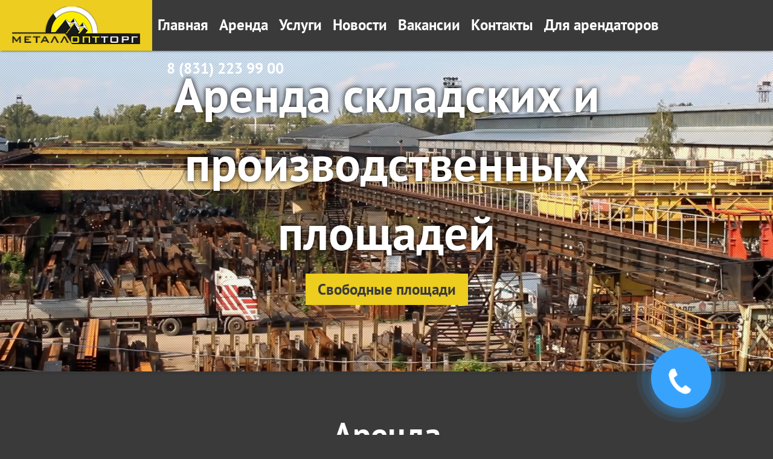

--- FILE ---
content_type: text/html; charset=UTF-8
request_url: https://metopt.ru/
body_size: 10075
content:

<!doctype html>
<html lang="ru-RU">
<head>
    <link rel="shortcut icon" href="/images/icons.jpg" type="image/jpeg">
    <link rel="apple-touch-icon" href="/images/icons.jpg" type="image/jpeg">
    <script type="text/javascript" src="/js/jquery.min.js"></script>
    <meta http-equiv="X-UA-Compatible" content="IE=edge">
    <!--<meta name="viewport" content="width=1100">-->
    <!--<meta name="viewport" content="width=device-width, initial-scale=1, shrink-to-fit=no">-->
    <meta name="viewport" content="width=device-width, initial-scale=1">
    <meta charset="UTF-8">
    <title>Компания «Металлоптторг»: аренда площадей в Нижнем Новгороде</title>
    <meta name="description" content="Наша компания предлагает Вам услуги аренды площадей, ответственного хранения Вашей продукции, погрузо-разгрузочные работы, услуги по подаче/уборке вагонов, а также возможность размещение рекламы на территории Универсальных складских комплексов.">
<link href="/assets/7f7fa788/css/bootstrap.css" rel="stylesheet">
<link href="/assets/e388fc9b/css/materialize.min.css" rel="stylesheet" media="screen,projection">
<link href="/css/jquery.bxslider.css" rel="stylesheet">
<link href="/css/normalize.css" rel="stylesheet">
<link href="/css/magnific-popup.css" rel="stylesheet">
<link href="/css/style.css" rel="stylesheet">
<link href="/css/styleCallBack.css" rel="stylesheet">
<link href="/lib/owlcarousel2/assets/owl.carousel.min.css" rel="stylesheet">
<link href="/lib/owlcarousel2/assets/owl.theme.default.min.css" rel="stylesheet">
<script>var inputmask_bd076c14 = {"mask":"+7   (999)999-99-99"};</script>    <meta name="csrf-param" content="_csrf">
<meta name="csrf-token" content="kxs43ZkQ_IsMbN3J0rGyqpA4ZQsLNgHE-ZXOWDuKpKr7K2-8w1237jkipKGFhvrMqVcTW2hTRraYxoEpetuQ4w==">
    <!-- Preload regular font -->
    <link rel="preload" as="font" type="font/woff2" crossorigin="anonymous" href="/fonts/pt_sans/PTSans-Regular.woff2">
    <link rel="preload" as="font" type="font/woff" crossorigin="anonymous" href="/fonts/pt_sans/PTSans-Regular.woff">
    <link rel="preload" as="font" type="font/ttf" crossorigin="anonymous" href="/fonts/pt_sans/PTSans-Regular.ttf">

    <!-- Preload bold font -->
    <link rel="preload" as="font" type="font/woff2" crossorigin="anonymous" href="/fonts/pt_sans/PTSans-Bold.woff2">
    <link rel="preload" as="font" type="font/woff" crossorigin="anonymous" href="/fonts/pt_sans/PTSans-Bold.woff">
    <link rel="preload" as="font" type="font/ttf" crossorigin="anonymous" href="/fonts/pt_sans/PTSans-Bold.ttf">
    <script type="text/javascript">!function(){var t=document.createElement("script");t.type="text/javascript",t.async=!0,t.src='https://vk.com/js/api/openapi.js?173',t.onload=function(){VK.Retargeting.Init("VK-RTRG-1890613-hDpGZ"),VK.Retargeting.Hit()},document.head.appendChild(t)}();</script><noscript><img src="https://vk.com/rtrg?p=VK-RTRG-1890613-hDpGZ" style="position:fixed; left:-999px;" alt=""/></noscript>
</head>
<body>
<div class="site-wrapper">
    <div class="content">
    <div class="wrapper wrapper_header">
        <header class="header">
            <div class="logo">
                <a href="/">
					<img class="logo__img" src="/images/logo.png" alt="logo">						
					<div class="glyphicon glyphicon-th-list menu_logo"></div>
					<div class="glyphicon glyphicon-remove menu_remove"></div>
				</a>
            </div>
            <div class="phone_header_">
                <a href="tel:+7 (831) 223 99 00"><span style="color: white">8 (831) 223 99 00 </span></a>
            </div>
            <nav class="nav">
                <ul class="nav__items">
                    <li class="nav__item"><a class="nav__link" href="#main">Главная</a></li>
                    <li class="nav__item nav__item_relative">
                        <a class="nav__link" href="#rent">Аренда</a>
                        <a class="nav__link nav__link-news" href="/area">Свободные площади</a>
                    </li>
                    <li class="nav__item"><a class="nav__link" href="#service">Услуги</a></li>
                    <li class="nav__item"><a class="nav__link" href="/news">Новости</a></li>
                    <li class="nav__item"><a class="nav__link" href="/vacancy">Вакансии</a></li>
                    <li class="nav__item"><a class="nav__link" href="#contacts">Контакты</a></li>
                    <li class="nav__item"><a class="nav__link" href="https://kpp.metopt.ru/" target="_blank">Для арендаторов</a></li>
                    <li class="nav__item"><a href="tel:+7 (831) 223 99 00"><span class="nav__link">8 (831) 223 99 00</span></a></li>
                </ul>
            </nav>
        </header>
    </div><!-- wrapper_header -->    <div id="main" class="wrapper wrapper_video">
        <div class="video" style="color:#FFF">
            <video loop="" muted="" autoplay="" playsinline preload="auto">
                <source  src="/images/file.mp4"  type='video/mp4; codecs="avc1.42E01E, mp4a.40.2"'>
            </video>
            <!--<div class="static_v">
                <img src="/images/file_small_main.jpg" height="50%">
            </div>-->
            <div class="video__background"></div>
            <div class="video__text">
                <div class="video__text-position">Аренда складских и производственных площадей</div>
                <div class="free_area_button_block">
                    <a class="free_area_button" href="/area">Свободные площади</a>
                </div>
                <div class="arrow_down">
                    <a href="#rent">
                        <div class="arrow_svg">
                            <svg xmlns="http://www.w3.org/2000/svg" viewBox="5.35499906539917 46.409000396728516 189.2890167236328 107.18301391601562">
                                <g>
                                    <path d="M174.476 51.261l-74.704 74.193L25.578 50.75c-4.287-4.316-11.566-4.341-15.882-.054s-4.341 11.565-.055 15.882l82.107 82.673c4.287 4.316 11.566 4.341 15.882.055l82.673-82.107c4.316-4.287 4.341-11.566.055-15.882s-11.235-4.342-15.882-.056z"></path>
                                </g>
                            </svg>
                        </div>
                    </a>
                </div>
            </div>
        </div>
    </div><!-- wrapper_video -->

    <div class="wrapper wrapper_rent">
        <div class="rent">
    <div class="rent__title" id="rent">Аренда</div>
    <div class="rent__blocks">
                    <div class="rent__block rent__block_left">
                <a href='/area'>
                    <img class="rent_image" src="/upload/content/nw_66c345a460fa3.jpg" alt="Открытые складские площади"/>
                </a>
                <div class="rent__infoblock">

                    <a href='/area'>
                        <div class="rent__infoblock-title">Открытые складские площади</div>
                    </a>
                    <div class="rent__infoblock-description">
                        <p>Площадки до 10 000 м2<br></p><p>Бетонное покрытие<br></p><p>Наличие подъездных ж/д и автодорог<br></p><p>Мостовые краны грузоподъемностью 10-15 тонн<br></p><p>Освещение по периметру базы<br></p><p>Бетонный забор по периметру базы</p>                    </div>
                </div>
            </div>
                    <div class="rent__block rent__block_left">
                <a href='/area'>
                    <img class="rent_image" src="/upload/content/nw_66c346417ef13.jpg" alt="Холодные и теплые склады"/>
                </a>
                <div class="rent__infoblock">

                    <a href='/area'>
                        <div class="rent__infoblock-title">Холодные и теплые склады</div>
                    </a>
                    <div class="rent__infoblock-description">
                        <p>Склады до 5000 м2<br></p><p>Наличие складов с грузоподъемным оборудованием<br></p><p>Наличие ж/д путей<br></p><p>Удобный подъезд для автофур<br></p><p>Противопожарная система</p>                    </div>
                </div>
            </div>
                    <div class="rent__block rent__block_left">
                <a >
                    <img class="rent_image" src="/upload/content/nw_66c3468744b3e.jpg" alt="Офисы и бытовые помещения"/>
                </a>
                <div class="rent__infoblock">

                    <a >
                        <div class="rent__infoblock-title">Офисы и бытовые помещения</div>
                    </a>
                    <div class="rent__infoblock-description">
                        <p>Офисные помещения от 10 до 200м<sup>2</sup><br>
</p><p>                                Бытовые помещения от 10 до 50м<sup>2</sup><br>
</p><p>                                Удобная парковка<br>
</p><p>                                Система видеонаблюдения<br>
</p><p>                                Возможность размещения рекламы<br>
</p>                    </div>
                </div>
            </div>
            </div>
</div>
    </div><!-- wrapper_rent -->
    <div class="wrapper wrapper_service">
        <div class="service" id="service">
            <div class="service__slider">
                <div class="service__slides">
                    <div class="service__slide">
    <ul class="bx_service">
                    <li style="width: 100%">
                <img class="service__slide-img" src="/upload/content/nw_66c347330a3eb.jpg" alt="3">
            </li>
                    <li style="width: 100%">
                <img class="service__slide-img" src="/upload/content/nw_66c34747ed3b5.jpg" alt="2">
            </li>
                    <li style="width: 100%">
                <img class="service__slide-img" src="/upload/content/nw_66c34763e44e5.jpg" alt="1">
            </li>
               
    </ul>
</div>                </div>
            </div>
            <div class="about__info about__info_right">
				<div class="service__sub">
					<div class="about__text">
            <div class="about__title service__title_margin">Услуги</div>
    </div>					<div class="about__images-text">
            <div class="about__images service__images_margin">
            <div class="about__image service__image_margin"><img class="about__img" src="/upload/content/nw_580477b215071.png" alt="Погрузо-разгрузочные работы"></div>
            <div class="about__description service__description_fontsize">
                Погрузо-разгрузочные работы            </div>
            <div class="about__info-desc service__info-desc_margin">
                Компания «Металлоптторг» предлагает полный комплекс работ по погрузке и разгрузке машин. Имеется штат квалифицированных сотрудников и необходимое крановое оборудование. Аренда включает в себя услуги по использованию кранов грузоподъёмностью до 15 тонн.            </div>
        </div>
            <div class="about__images service__images_margin">
            <div class="about__image service__image_margin"><img class="about__img" src="/upload/content/nw_5804814bd8c52.png" alt="Подача-уборка вагонов"></div>
            <div class="about__description service__description_fontsize">
                Подача-уборка вагонов            </div>
            <div class="about__info-desc service__info-desc_margin">
                Компания «Металлоптторг» предоставляет дополнительную возможность партнёрам-арендаторам своевременно отгружать необходимое количество металлопродукции. Имеется собственная железнодорожная ветка и свои тепловозы.            </div>
        </div>
            <div class="about__images service__images_margin">
            <div class="about__image service__image_margin"><img class="about__img" src="/upload/content/nw_5804815fa6f5d.png" alt="Ответственное хранение"></div>
            <div class="about__description service__description_fontsize">
                Ответственное хранение            </div>
            <div class="about__info-desc service__info-desc_margin">
                Аренда склада или открытой площади может дополняться услугами ответственного хранения. Компания обладает соответствующей материальной базой и штатом квалифицированных сотрудников. Благодаря услугам ответственного хранения партнёры-арендаторы существенно экономят на расходах, связанных с логистикой, приёмкой грузов, содержанием и охраной территории.            </div>
        </div>
            <div class="about__images service__images_margin">
            <div class="about__image service__image_margin"><img class="about__img" src="/upload/content/nw_5804813628b3e.png" alt="Размещение рекламы"></div>
            <div class="about__description service__description_fontsize">
                Размещение рекламы            </div>
            <div class="about__info-desc service__info-desc_margin">
                Предлагаем услуги размещения баннеров, рекламных вывесок на территории складского комплекса. Оказываем помощь в повышении узнаваемости бренда.            </div>
        </div>
    </div>				</div>
            </div>
        </div>
    </div><!-- wrapper_service -->
    <div class="wrapper wrapper_about">
        <div class="about">
            <div class="about__info">
                <div class="about__sub">

                    <div class="about__text">
            <div class="about__title" id="about">О нас</div>
        <div class="about__info-desc">       
            <p>Основной деятельностью компании «Металлоптторг» является предоставление в аренду складов, открытых площадей и офисов в Нижнем Новгороде. Это логистические центры с наличием производственных площадей, мощного грузоподъёмного оборудования, удобных подъездных путей для еврофур и автомобилей, а также собственной железнодорожной веткой, которая способствует удобной подаче и уборке вагонов, облегчая погрузо-разгрузочные работы партнёров компании. </p>
<p>На сегодняшний день компания «Металлоптторг» занимает лидирующие позиции среди складских комплексов в Приволжском Федеральном округе. Кроме того, все комплексы располагаются в непосредственной близости к трассе М7, что упрощает логистические процессы. Можно воспользоваться услугами ответственного хранения под ключ, позволяющего оптимизировать работу склада и сократить расходы на персонал.</p>        </div>
    </div>                    <div class="about__images-text">
            <div class="about__images">
            <div class="about__image"><img class="about__img" src="/upload/content/nw_58047f0145a33.png" alt="Краны грузоподъемностью до 15 тонн"></div>
            <div class="about__description">
                Краны грузоподъемностью до 15 тонн            </div>
        </div>
            <div class="about__images">
            <div class="about__image"><img class="about__img" src="/upload/content/nw_58047f1bdc6f1.png" alt="Ж/д ветка, организация услуг по погрузке-разгрузке, подаче-уборке вагонов"></div>
            <div class="about__description">
                Ж/д ветка, организация услуг по погрузке-разгрузке, подаче-уборке вагонов            </div>
        </div>
            <div class="about__images">
            <div class="about__image"><img class="about__img" src="/upload/content/nw_58047f32d722a.png" alt="Подъездные пути для еврофур, удобная транспортная развязка "></div>
            <div class="about__description">
                Подъездные пути для еврофур, удобная транспортная развязка             </div>
        </div>
            <div class="about__images">
            <div class="about__image"><img class="about__img" src="/upload/content/nw_58047e517a3b3.png" alt="Круглосуточно охраняемая территория"></div>
            <div class="about__description">
                Круглосуточно охраняемая территория            </div>
        </div>
    </div>                </div>
            </div>
            <div class="about__slider">
                <div class="about__slides">
                    <div class="about__slide">
    <ul class="bx_about">
                    <li>
                <img class="about__slide-img" src="/upload/content/nw_66d55a317ba05.jpeg" alt="4">
            </li>
                    <li>
                <img class="about__slide-img" src="/upload/content/nw_66d55a3e3d5a9.jpeg" alt="3">
            </li>
                    <li>
                <img class="about__slide-img" src="/upload/content/nw_66d55a45e6a76.jpeg" alt="1">
            </li>
            </ul>
</div>                </div>
            </div><!-- about_slider -->
        </div>
    </div><!-- wrapper_about -->
    <div class="wrapper wrapper_patners">
        <div class="partners">
    <div class="partners__title">Наши партнеры</div>
    <div class="partners__slider">
        <!--<ul class="bx_partners">-->
        <div class="owl-carousel">
                            <!--<li>-->
                        <div class="item">
                            <a href="https://utk-steel.ru/" target="_blank">
                                <img data-href="" class="partners__image" src="/upload/content/nw_672dced1a013c.png" alt="partners">
                            </a>
                         </div>
                <!--</li>-->
                            <!--<li>-->
                        <div class="item">
                            <a href="https://novostal-market.ru/" target="_blank">
                                <img data-href="" class="partners__image" src="/upload/content/nw_672dce84e855b.png" alt="partners">
                            </a>
                         </div>
                <!--</li>-->
                            <!--<li>-->
                        <div class="item">
                            <a href="https://agrupp.com" target="_blank">
                                <img data-href="" class="partners__image" src="/upload/content/nw_672dcb5260905.png" alt="partners">
                            </a>
                         </div>
                <!--</li>-->
                            <!--<li>-->
                        <div class="item">
                            <a href="https://xn--h1aghdfhho.xn--p1ai/" target="_blank">
                                <img data-href="" class="partners__image" src="/upload/content/nw_5e43aac9a25f3.png" alt="partners">
                            </a>
                         </div>
                <!--</li>-->
                            <!--<li>-->
                        <div class="item">
                            <a href="http://mti-nn.ru/" target="_blank">
                                <img data-href="" class="partners__image" src="/upload/content/nw_5e43a9d5bfb3a.png" alt="partners">
                            </a>
                         </div>
                <!--</li>-->
                            <!--<li>-->
                        <div class="item">
                            <a href="http://gruz-pr.ru/" target="_blank">
                                <img data-href="" class="partners__image" src="/upload/content/nw_5e43a998994ba.png" alt="partners">
                            </a>
                         </div>
                <!--</li>-->
                            <!--<li>-->
                        <div class="item">
                            <a href="http://sofit-avto.ru/" target="_blank">
                                <img data-href="" class="partners__image" src="/upload/content/nw_5e43a89133c74.png" alt="partners">
                            </a>
                         </div>
                <!--</li>-->
                            <!--<li>-->
                        <div class="item">
                            <a href="http://www.metall-nn.ru/" target="_blank">
                                <img data-href="" class="partners__image" src="/upload/content/nw_5e43a85751ad9.png" alt="partners">
                            </a>
                         </div>
                <!--</li>-->
                            <!--<li>-->
                        <div class="item">
                            <a href="https://mc.ru/" target="_blank">
                                <img data-href="" class="partners__image" src="/upload/content/nw_5e43a7e5f3beb.png" alt="partners">
                            </a>
                         </div>
                <!--</li>-->
                            <!--<li>-->
                        <div class="item">
                            <a href="https://inoxtrade.ru/" target="_blank">
                                <img data-href="" class="partners__image" src="/upload/content/nw_5e43a7b129ecb.png" alt="partners">
                            </a>
                         </div>
                <!--</li>-->
                            <!--<li>-->
                        <div class="item">
                            <a href="http://xn--52-6kceems2d.xn--p1ai/" target="_blank">
                                <img data-href="" class="partners__image" src="/upload/content/nw_5e43a774ab2a6.png" alt="partners">
                            </a>
                         </div>
                <!--</li>-->
                            <!--<li>-->
                        <div class="item">
                            <a href="http://inkovka.com/" target="_blank">
                                <img data-href="" class="partners__image" src="/upload/content/nw_5e43a6e8f1f7c.png" alt="partners">
                            </a>
                         </div>
                <!--</li>-->
                            <!--<li>-->
                        <div class="item">
                            <a href="http://www.brusbox.ru/" target="_blank">
                                <img data-href="" class="partners__image" src="/upload/content/nw_5e43a6a343999.png" alt="partners">
                            </a>
                         </div>
                <!--</li>-->
                    </div>
        <!--</ul>-->
    </div>
</div>    </div><!-- wrapper_partners -->
    <div class="wrapper wrapper_contacts">
        <div class="contacts">
            <div class="contacts__title" id="contacts">Контакты</div>
            <div class="contacts__map">
                <p><script type="text/javascript" charset="utf-8" async src="https://api-maps.yandex.ru/services/constructor/1.0/js/?sid=-y2PaxqsB2KPwW3N8TnU7jOzlF-8yZQC&amp;height=365&amp;lang=ru_RU&amp;sourceType=constructor&amp;scroll=true"></script></p>            </div>
            <div class="contacts__infoblock">
                <div class="contacts__left">
                    Универсальный складской комплекс 1<br>
                    ул. Вязниковская, 3а, Нижний Новгород<br>
                    <br>
                    Универсальный складской комплекс 2 (офис)<br>
                    ул. Коновалова, 4, Н. Новгород<br>
                    <br>
                    Универсальный складской комплекс 3<br>
                    ул. Московское шоссе, 302в, Нижний Новгород<br>
                    <br><br><br>
                    <a href="http://kpp.metopt.ru/" target="_blank" style="color: rgba(237,205,31,1);">Кабинет арендаторов</a>
                    <br><br><br>
                    info@metopt.ru<br> <!--staff@metopt.ru-->
                    Телефон: +7 831 223 9900<br>
                </div>
                <div class="contacts__right">
                    <div class="contacts__info">
                        С удовольствием ответим на все ваши вопросы по телефону +7 (831) 223 99 00. Или просто заполните форму ниже:
                    </div>

                    <div class="md-content">
                        
<form id="w0" class="feeadback vertical contacts__form" action="/" method="post">
<input type="hidden" name="_csrf" value="kxs43ZkQ_IsMbN3J0rGyqpA4ZQsLNgHE-ZXOWDuKpKr7K2-8w1237jkipKGFhvrMqVcTW2hTRraYxoEpetuQ4w==">
            <div class="form-group input-field field-name_217 required">
<input type="text" id="name_217" class="validate contacts__input" name="Feedback[name]" placeholder="ИМЯ" aria-required="true">


<p class="help-block help-block-error"></p>
</div>            <div class="form-group input-field field-email_957 required">
<input type="email" id="email_957" class="validate contacts__input" name="Feedback[email]" placeholder="EMAIL" aria-required="true">


<p class="help-block help-block-error"></p>
</div>                        <div class="form-group input-field field-body_913 required">
<textarea id="body_913" class="contacts__input contacts__input_textarea validate" name="Feedback[body]" placeholder="СООБЩЕНИЕ" aria-required="true"></textarea>


<p class="help-block help-block-error"></p>
</div>
            <a class="send-btn-js contacts__input contacts__input_submit" href="#modal_sms_auth" onClick="show_modal_auth_form('feeadback.vertical', this)">ОТПРАВИТЬ</a>

</form>



<script>
    var feedback_form = 'feeadback';
</script>

<style>
    .send-us input {
        color: black;
    }

    .modal-content .title {
        color: black;
        font-size: 22px;
    }
    .modal {
        background-color: transparent;
    }

    @media only screen and (min-width: 600px) {
        .modal#modal_sms_auth {
            width: 35%;
        }
    }
</style>

<div id="modal_sms_auth" class="modal">
    <div class="modal-content">
        <form id="sendsmsform" action="/site/auth-sms" method="post" autocomplete="off">
<input type="hidden" name="_csrf" value="kxs43ZkQ_IsMbN3J0rGyqpA4ZQsLNgHE-ZXOWDuKpKr7K2-8w1237jkipKGFhvrMqVcTW2hTRraYxoEpetuQ4w==">        <div class="row">
            <div class="title input-field col s12 m12 l12">
                Подтверждение телефона
            </div>
        </div>

        <div class="row">
            <div class="input-field col s12 m12 l12">
                <div class="form-group field-sendsmsform-phone required">
<label class="control-label" for="sendsmsform-phone">Введите номер телефона</label>
<input type="text" id="sendsmsform-phone" class="form-control" name="SendSmsForm[phone]" autofocus placeholder="+7(___)___-__-__" aria-required="true">

<p class="help-block help-block-error"></p>
</div>
            </div>
        </div>

        <div class="row">
            <div class="input-field col s12 m12 l12">
                <div class="form-group field-sendsmsform-code">
<label class="control-label" for="sendsmsform-code">Введите SMS код подтверждения</label>
<input type="text" id="sendsmsform-code" class="form-control" name="SendSmsForm[code]" disabled="disabled" autofocus>

<p class="help-block help-block-error"></p>
</div>            </div>
        </div>

        <div class="row">
            <div class="input-field col s12 m12 l12">
                <div class="form-group field-sendsmsform-is_submit">
<input type="hidden" id="sendsmsform-is_submit" class="is-submit" name="SendSmsForm[is_submit]">
</div>
                <div class="form-group field-sendsmsform-mode">
<input type="hidden" id="sendsmsform-mode" class="form-control" name="SendSmsForm[mode]" value="0">
</div>                <div class="center-align"><button type="button" id="sms_submit_btn" class="sendFeeadback contacts__input">Получить код</button></div>
            </div>
        </div>
        </form>    </div>
</div>
<script>
    var auth_expired = 0;

    function show_modal_auth_form(name, self) {
        if (auth_expired) {
            $(".send-btn").removeClass('modal-trigger');
            feedback_form = name;
            $(self).parents("form").submit();
        } else {
            $("#back_form_name").val(name);
            $(".send-btn-js").addClass('modal-trigger');
        }
    }
</script>

                        <div class="panel">
                            <a class="handle" href="#"></a> <!-- Ссылка для пользователей с отключенным JavaScript -->
                            <!--<h3><span>Заголовок</span></h3><br>-->
                                <link href="//cdnjs.cloudflare.com/ajax/libs/font-awesome/4.7.0/css/font-awesome.css" rel="stylesheet">
    <style>
        .form-call-back {
            max-width: 400px;
            padding: 0 20px;
            display: flex;
            flex-direction: column;
            height: 80vh;
            justify-content: center;
            box-sizing: content-box !important;
        }
        .form-call-back * {
            line-height: 1;
            box-sizing: content-box !important;
            position: inherit !important;
        }
        .form-call-back__caption {
            margin-top: 20px;
            color: #999;
        }

        .closeBack {
            display: none;
        }

        #w1 .contact_new {
            background-color: white !important;
            border: 1px solid #3b3a3a !important;
        }
        input[type=text] {
             box-shadow: none !important;
             border-bottom: none !important;
        }


        @media only screen and (min-device-width: 320px) and (max-device-height: 840px) and (orientation : portrait)  {
            div.form-call-back {
                max-width: 100% !important;
                align-items: center !important;
                padding: 0 5px !important;
            }
            div.callback-bt.handle {
                /*width: 120px !important;
                height: 120px !important;*/
                width: 100px !important;
                height: 100px !important;
                top: 70% !important;
            }
            div.text-call {
                width: 70px !important;
            }
            .callback-bt i {
                font-size: 55px !important;
                /*line-height: 95px !important;*/
            }
            div.panel {
                right: 100% !important;

            }
            div.panel.open {
                right: -1px !important;

            }
            span.helloBack {
                font-size: 30px;
                text-align: center;
            }

            .contacts__form {
                width: 100%;
            }

            #w1 .contact_new {
               /* padding: 0px !important;
                padding-bottom: 50px !important;*/
                /*padding-top: 50px !important;*/
                /*font-size: 45px !important;
                background-color: white !important;
                border: 1px solid #3b3a3a !important;
                width: 100%;*/
                /*margin-bottom: 50px;
                margin-top: 40px;*/
            }

            #w1 button.contacts__input.contacts__input_submit- {
               /* padding: 55px 0px 55px 0px !important;
                font-size: 45px !important;
                border: 2px solid #3b3a3a !important;
                line-height: 5px;*/

            }
            .form-call-back__caption {
               /* margin-top: 35px;
                margin-bottom: 35px;
                font-size: 30px;
                color: #999;*/
            }
            .closeBack {
                display: block;
                font-size: 20px !important;
                text-align: center !important;
            }
        }
    </style>

<div class="form-call-back">
    <h5><span class="helloBack">Здравствуйте, <br />хотите, мы перезвоним<br /> Вам?</span></h5>

    <form id="w1" class="contacts__form" action="/" method="post">
<input type="hidden" name="_csrf" value="kxs43ZkQ_IsMbN3J0rGyqpA4ZQsLNgHE-ZXOWDuKpKr7K2-8w1237jkipKGFhvrMqVcTW2hTRraYxoEpetuQ4w==">
    <div class="form-group input-field field-phone_461 required">
<input type="text" id="phone_461" class=" contact_new phone_mask" name="CallBackForm[phone]" placeholder="+7(___)___-__-__" aria-required="true">


<p class="help-block help-block-error"></p>
</div>
    <button type="button" class="contacts__input contacts__input_submit-">Позвоните мне!</button>
    </form>
    <div class="clearfix"></div>
    <div class="form-call-back__caption">Нажмите на кнопку "Позвоните мне" я даю своё согласие на обработку персональных данных и принимаю условия соглашения</div>

    <div class="closeBack">Закрыть</div>

</div>

    <div type="" class="callback-bt handle">
        <div class="text-call">
            <i class="fa fa-phone"></i>
            <span>Заказать<br>звонок</span>
        </div>
    </div>
                        </div>
                     </div>
                </div>
            </div>
        </div>
    </div></div> <!-- wrapper_contacts -->
    </div><!-- content -->
<div class="wrapper wrapper_footer">
        <footer class="footer">
            <div class="footer__info">© 2026 Компания "Металлоптторг"</div>
        </footer>
    </div><!-- wrapper_footer-->
</div>

<!--LiveInternet counter--><script type="text/javascript"><!--
new Image().src = "//counter.yadro.ru/hit?r"+
escape(document.referrer)+((typeof(screen)=="undefined")?"":
";s"+screen.width+"*"+screen.height+"*"+(screen.colorDepth?
screen.colorDepth:screen.pixelDepth))+";u"+escape(document.URL)+
";h"+escape(document.title.substring(0,80))+
";"+Math.random();//--></script><!--/LiveInternet-->

<!-- Yandex.Metrika counter -->
<script type="text/javascript" >
    (function (d, w, c) {
        (w[c] = w[c] || []).push(function() {
            try {
                w.yaCounter40748719 = new Ya.Metrika({
                    id:40748719,
                    clickmap:true,
                    trackLinks:true,
                    accurateTrackBounce:true,
                    webvisor:true
                });
            } catch(e) { }
        });

        var n = d.getElementsByTagName("script")[0],
            s = d.createElement("script"),
            f = function () { n.parentNode.insertBefore(s, n); };
        s.type = "text/javascript";
        s.async = true;
        s.src = "https://mc.yandex.ru/metrika/watch.js";

        if (w.opera == "[object Opera]") {
            d.addEventListener("DOMContentLoaded", f, false);
        } else { f(); }
    })(document, window, "yandex_metrika_callbacks");
</script>
<noscript><div><img src="https://mc.yandex.ru/watch/40748719" style="position:absolute; left:-9999px;" alt="" /></div></noscript>
<!-- /Yandex.Metrika counter -->

    <script src="/assets/77a2c032/jquery.js"></script>
<script src="/assets/c091ff2e/yii.js"></script>
<script src="/assets/7f7fa788/js/bootstrap.js"></script>
<script src="/assets/e388fc9b/js/materialize.min.js"></script>
<script src="/js/jquery.bxslider.min.js"></script>
<script src="/js/main.js"></script>
<script src="/js/pkgd.min.js"></script>
<script src="/js/jquery.magnific-popup.min.js"></script>
<script src="/js/imagesloaded.pkgd.min.js"></script>
<script src="/js/jquery.scrollTo.min.js"></script>
<script src="/js/panelCallBack.js"></script>
<script src="/js/mascCalleBacke.min.js"></script>
<script src="/lib/owlcarousel2/owl.carousel.js"></script>
<script src="/assets/c091ff2e/yii.validation.js"></script>
<script src="/assets/c091ff2e/yii.activeForm.js"></script>
<script src="/assets/fe01fbe0/jquery.inputmask.bundle.js"></script>
<script>jQuery(function ($) {
jQuery('#w0').yiiActiveForm([{"id":"feedback-name","name":"name","container":".field-name_217","input":"#name_217","error":".help-block.help-block-error","validate":function (attribute, value, messages, deferred, $form) {yii.validation.required(value, messages, {"message":"Необходимо заполнить «Имя»."});}},{"id":"feedback-email","name":"email","container":".field-email_957","input":"#email_957","error":".help-block.help-block-error","validate":function (attribute, value, messages, deferred, $form) {yii.validation.required(value, messages, {"message":"Необходимо заполнить «Email»."});yii.validation.email(value, messages, {"pattern":/^[a-zA-Z0-9!#$%&'*+\/=?^_`{|}~-]+(?:\.[a-zA-Z0-9!#$%&'*+\/=?^_`{|}~-]+)*@(?:[a-zA-Z0-9](?:[a-zA-Z0-9-]*[a-zA-Z0-9])?\.)+[a-zA-Z0-9](?:[a-zA-Z0-9-]*[a-zA-Z0-9])?$/,"fullPattern":/^[^@]*<[a-zA-Z0-9!#$%&'*+\/=?^_`{|}~-]+(?:\.[a-zA-Z0-9!#$%&'*+\/=?^_`{|}~-]+)*@(?:[a-zA-Z0-9](?:[a-zA-Z0-9-]*[a-zA-Z0-9])?\.)+[a-zA-Z0-9](?:[a-zA-Z0-9-]*[a-zA-Z0-9])?>$/,"allowName":false,"message":"Значение «Email» не является правильным email адресом.","enableIDN":false,"skipOnEmpty":1});}},{"id":"feedback-body","name":"body","container":".field-body_913","input":"#body_913","error":".help-block.help-block-error","validate":function (attribute, value, messages, deferred, $form) {yii.validation.required(value, messages, {"message":"Необходимо заполнить «Текст сообщения»."});}}], []);

    $("body").on("beforeSubmit","form.feeadback",function (){
        var form = $(this);
        if(form.find(".has-error").length) {
            return false;
        }else{
            $.ajax({
                url: "/site/feedback",
                type: "POST",
                data: form.serialize(),
                dataType: "json",
                success: function(data){
                    form[0].reset();
                    Materialize.toast(data.message, 4000);
                }
            });
        }
        return false;
    });

    $(".sendFeeadback").on("click",function(){
        $(this).parents("form").submit();
    });

    function change_mode_form() {
        $('#sendsmsform-code').prop("disabled", false);
        $('#sms_submit_btn').text('Далее');
        $('#sendsmsform-mode').val(1);
    }

    $('form#sendsmsform').on('afterValidate', function (event, messages) {
        if (messages['sendsmsform-phone'].length == 0 
           && messages['sendsmsform-mode'].length == 1) {
           change_mode_form();
        }

        if (messages['sendsmsform-is_submit'].length == 1) {
            $('#sendsmsform-phone').on('focus', function(){
                returnFormForGetSmsCode();
            });
        } 
        
        if (messages['sendsmsform-is_submit'] == 100) {
            auth_expired = 1;
            $(".send-btn").removeClass('modal-trigger');
            $(".modal-overlay").click();
            $("form.feeadback").submit();
        }
 
        return false;
    });

    function returnFormForGetSmsCode() {
        clearInterval(timer_sms);
        $('#sms_submit_btn').text('Получить код');
        $('#sms_submit_btn').attr('onclick', '');
        $('#sendsmsform-code').prop("disabled", true);
        $('#sendsmsform-code').val("");
        $('#sendsmsform-mode').val(0);
        $('.field-sendsmsform-code').removeClass('has-error');
        $('.field-sendsmsform-code .help-block-error').text('');
    }
    
    $('form#sendsmsform').on("submit", function(){
        $('#sendsmsform-is_submit').val('10');
        $(this).children('.btn_big').addClass('loader').prop("disabled", true);
    }).on('beforeValidate', function(){
        $(this).children('.btn_big').addClass('loader').prop("disabled", true);
    }).on('afterValidate', function(){
        $('#sendsmsform-is_submit').val(1);
        $(this).children('.btn_big').removeClass('loader').prop("disabled", false);
    });
jQuery("#sendsmsform-phone").inputmask(inputmask_bd076c14);
jQuery('#sendsmsform').yiiActiveForm([{"id":"sendsmsform-phone","name":"phone","container":".field-sendsmsform-phone","input":"#sendsmsform-phone","error":".help-block.help-block-error","enableAjaxValidation":true,"validateOnChange":false,"validateOnBlur":false,"validate":function (attribute, value, messages, deferred, $form) {yii.validation.required(value, messages, {"message":"Необходимо заполнить «Номер телефона»."});yii.validation.regularExpression(value, messages, {"pattern":/^[0-9()\-+ ]+$/,"not":false,"message":"Номер телефона введен неверно","skipOnEmpty":1});}},{"id":"sendsmsform-code","name":"code","container":".field-sendsmsform-code","input":"#sendsmsform-code","error":".help-block.help-block-error","enableAjaxValidation":true,"validateOnChange":false,"validateOnBlur":false,"validate":function (attribute, value, messages, deferred, $form) {yii.validation.number(value, messages, {"pattern":/^[+-]?\d+$/,"message":"Значение «Введите код из SMS» должно быть целым числом.","skipOnEmpty":1});}},{"id":"sendsmsform-is_submit","name":"is_submit","container":".field-sendsmsform-is_submit","input":"#sendsmsform-is_submit","error":".help-block.help-block-error","encodeError":false,"enableAjaxValidation":true,"validateOnChange":false,"validateOnBlur":false},{"id":"sendsmsform-mode","name":"mode","container":".field-sendsmsform-mode","input":"#sendsmsform-mode","error":".help-block.help-block-error","enableAjaxValidation":true,"validateOnChange":false,"validateOnBlur":false,"validate":function (attribute, value, messages, deferred, $form) {yii.validation.range(value, messages, {"range":["1"],"not":false,"message":"Значение «Mode» неверно.","skipOnEmpty":1});}}], []);
jQuery('#w1').yiiActiveForm([{"id":"callbackform-phone","name":"phone","container":".field-phone_461","input":"#phone_461","error":".help-block.help-block-error","validate":function (attribute, value, messages, deferred, $form) {yii.validation.regularExpression(value, messages, {"pattern":/[0-9\-()+]\w*$/i,"not":false,"message":"Значение «Телефон» неверно.","skipOnEmpty":1});yii.validation.required(value, messages, {"message":"Необходимо заполнить «Телефон»."});}}], []);

    $("body").on("beforeSubmit", "#w1", function (){
        var form = $(this);
        if(form.find(".has-error").length) {
            return false;
        }else{
            $.ajax({
                url: "/site/call-back",
                type: "POST",
                data: form.serialize(),
                dataType: "json",
                success: function(data){
                    form[0].reset();
                    Materialize.toast(data.message, 4000);
                }
            });
        }
        return false;
    });

    $("#w1").on("click", "button", function(){
        $(this).parents("form").submit();
    });


    $(".phone_mask").mask("+7(999)999-99-99");

     var owl = $('.owl-carousel');
    owl.owlCarousel({
        margin: 15,
        loop: true,
        //nav: true,
        autoplay: true,
        autoplayHoverPause: true,
        responsive: {
            0: {
                items: 1
            },
            600: {
                items: 2
            },
            1000: {
                items: 8
            }
        }
    })
});</script><script>
    $(document).ready(function(){
        $('.modal').modal();
    });
</script>
</body>
</html>



--- FILE ---
content_type: text/css
request_url: https://metopt.ru/css/style.css
body_size: 5348
content:
/*@font-face{*/
/*    font-family: 'pt_sans';*/
/*    src: url('../fonts/pt_sans/pt-sans.eot');*/
/*    src: url('../fonts/pt_sans/pt-sans#iefix') format('embedded-opentype'),*/
/*    url('../fonts/pt_sans/pt-sans.woff') format('woff'),*/
/*    url('../fonts/pt_sans/pt-sans.ttf') format('truetype'),*/
/*    url('../fonts/pt_sans/pt-sans.svg') format('svg');*/
/*}*/
/*@font-face{*/
/*    font-family: 'pt_sans_bold';*/
/*    src: url('../fonts/pt_sans_bold/pt-sans-bold.eot');*/
/*    src: url('../fonts/pt_sans_bold/pt-sans-bold#iefix') format('embedded-opentype'),*/
/*    url('../fonts/pt_sans_bold/pt-sans-bold.woff') format('woff'),*/
/*    url('../fonts/pt_sans_bold/pt-sans-bold.ttf') format('truetype'),*/
/*    url('../fonts/pt_sans_bold/pt-sans-bold.svg') format('svg');*/
/*}*/


@font-face {
    font-family: 'PT Sans';
    src: url(../fonts/pt_sans/PTSans-Regular.eot);
    src: local('PT Sans'), local('PTSans-Regular'), url(../fonts/pt_sans/PTSans-Regular.eot?#iefix) format('embedded-opentype'), url(../fonts/pt_sans/PTSans-Regular.woff2) format('woff2'), url(../fonts/pt_sans/PTSans-Regular.woff) format('woff'), url(../fonts/pt_sans/PTSans-Regular.ttf) format('truetype');
    font-weight: normal;
    font-style: normal
}

/*@font-face {*/
/*    font-family: 'PT Sans';*/
/*    src: url(../fonts/pt_sans/PTSans-Italic.eot);*/
/*    src: local('PT Sans Italic'), local('PTSans-Italic'), url(../fonts/pt_sans/PTSans-Italic.eot?#iefix) format('embedded-opentype'), url(../fonts/pt_sans/PTSans-Italic.woff2) format('woff2'), url(../fonts/pt_sans/PTSans-Italic.woff) format('woff'), url(../fonts/pt_sans/PTSans-Italic.ttf) format('truetype');*/
/*    font-weight: normal;*/
/*    font-style: italic*/
/*}*/

@font-face {
    font-family: 'PT Sans';
    src: url(../fonts/pt_sans/PTSans-Bold.eot);
    src: local('PT Sans Bold'), local('PTSans-Bold'), url(../fonts/pt_sans/PTSans-Bold.eot?#iefix) format('embedded-opentype'), url(../fonts/pt_sans/PTSans-Bold.woff2) format('woff2'), url(../fonts/pt_sans/PTSans-Bold.woff) format('woff'), url(../fonts/pt_sans/PTSans-Bold.ttf) format('truetype');
    font-weight: bold;
    font-style: normal
}

/*@font-face {*/
/*    font-family: 'PT Sans';*/
/*    src: url(../fonts/pt_sans/PTSans-BoldItalic.eot);*/
/*    src: local('PT Sans Bold Italic'), local('PTSans-BoldItalic'), url(../fonts/pt_sans/PTSans-BoldItalic.eot?#iefix) format('embedded-opentype'), url(../fonts/pt_sans/PTSans-BoldItalic.woff2) format('woff2'), url(../fonts/pt_sans/PTSans-BoldItalic.woff) format('woff'), url(../fonts/pt_sans/PTSans-BoldItalic.ttf) format('truetype');*/
/*    font-weight: bold;*/
/*    font-style: italic*/
/*}*/

* {
    font-family: 'PT Sans', sans-serif;
}

html {
    background: #3B3A3A;
}

html,
body,
.site-wrapper {
    height: 100%;
}

.wrapper_header {
    position: fixed;
    width: 100%;
    z-index: 10;
}

.header {
    height: 84px;
    position: relative;
}

.logo {
    /*width:242px;*/
    background: #EDCD1F;
    /*position:absolute;*/
    float: left;
}

.logo__img {
    height: 84px;
    padding: 11px 20px;
}

.nav {
    background: #3B3A3A;
    height: 100%;
    line-height: 100%;
}

.nav__items {
    color: #FFF;
    width: 1200px;
    margin: 0 auto 0;
    padding: 0;
    font-size: 25px;
    list-style-type: none;
    height: 36px;
    font-weight: bold;
    text-align: center;
}

.nav__items .nav__link {
    font-size: 25px;
}

.nav__item {
    display: inline-block;
    padding: 24px 2px;
    margin: 10px 0 0;
    /*float: none;*/
}

a.nav__link {
    color: #FFF;
    text-decoration: none;
    transition: color 0.4s ease 0s;
}

.nav__link:hover {
    color: #EDCD1F;
    cursor: pointer;
}

.nav__item_relative {
    position: relative;
}

.nav__link-news {
    position: absolute;
    padding: 10px;
    background: #3B3A3A;
    top: 55px;
    left: -100px;
    width: 300px;
    display: none;
}

.nav__item_relative:hover .nav__link-news {
    display: block;
    background: #3B3A3A !important;
}

.content {
    box-sizing: border-box;
    min-height: 100%;
    padding-bottom: 71px;
}

.wrapper_video {
    z-index: 1;
}

.video {
    /*padding-top:84px;
    height:1000px;*/
    position: relative;
    overflow: hidden;
}

.pass_form_label {
    font-size: 17px;
}

/*****
******/
video {
    /*width:100%;
    min-width:1900px;*/
    /*margin:auto;*/
    object-fit: cover;
    width: 100%;
    height: 615px;
}

.video__background {
    background-image: url(/images/background_setka.png);
    position: absolute;
    top: 84px;
    left: 0;
    height: 100%;
    width: 100%;
}

.video__text {
    position: absolute;
    top: 100px;
    left: 0;
    width: 100%;
}

.video__text-position {
    max-width: 940px;
    margin: auto;
    font-size: 80px;
    font-weight: bold;
    text-align: center;
    color: #fff;
    text-shadow: #000 0 0 10px;
}

.free_area_button_block {
    text-align: center;
    max-width: 940px;
    margin: auto;
    margin-top: 20px;
}

a.free_area_button {
    padding-left: 20px;
    padding-right: 20px;
    padding-top: 10px;
    padding-bottom: 10px;
    color: #3B3A3A;
    font: normal normal normal 25px/1.4em 'PT Sans';
    font-weight: bolder;
    border: solid rgba(148, 148, 148, 1) 0px;
    background-color: rgba(255, 255, 255, 0.6);
    text-decoration: none;
}

a.free_area_button:hover {
    background-color: rgba(247, 247, 247, 0.5);
}

.wrapper_about {
    background: #EDCD1F;
}

.about {
    /*width:1100px;
	min-width:1100px;*/
    margin: auto;
    overflow: hidden;
}

.about__info {
    /*width:550px;*/
    width: 42%;
    float: left;
    color: #3B3A3A;
}

.about__text {
    margin-left: 120px;
    margin-right: 20px;
}

.about__title {
    font-size: 55px;
    font-weight: bold;
    padding: 20px 0;
}

.about__sub {
    /*max-width:550px;*/
    float: right;
}

.about__info-desc {
    font-size: 17px;
    line-height: 1.7em;
}

.about__images-text {
    margin-top: 40px;
}

.about__images {
    overflow: hidden;
    margin: 10px 0 45px;
}

.about__image {
    float: left;
    width: 100px;
    height: 60px;
    text-align: center;
}

.about__description {
    margin-left: 120px;
    font-size: 17px;
    font-weight: bold;
}

.about__img {
    max-width: 60px;
    height: 60px;
}

.about__img_img1 {
    margin-left: 24px;
}

.about__img_img2 {
    margin-top: -10px;
}

.about__img_img3 {
    margin-top: -10px;
}

.about__img_img4 {
    margin-left: -10px;
    margin-top: -20px;
}

.about__slider {
    /*width:550px;*/
    width: 58%;
    float: right;
    height: 940px;
}

.about__slide {
    font-size: 0;
}

.about__slide .bx-wrapper {
    margin: 0;
}

.about__slide-img {
    /*max-height:940px;*/
    /*max-width:100%;*/
    height: 100%;
    font-size: 0;
    width: 100%;
    overflow: hidden;
}

.bx_about li, .bx_service li {

}

.bx_about li img, .bx_service li img {
    /*overflow:hidden;
    height:940px;*/
    min-height: 940px;
    min-width: 586px;
}

.rent {
    max-width: 940px;
    margin: 40px auto 60px;
    overflow: hidden;
}

.rent__title {
    font-size: 55px;
    font-weight: bold;
    padding: 20px 0;
    color: #FFF;
    text-align: center;
}

.rent__block {
    width: 300px;
    float: left;
    margin-left: 20px;
}

.rent__block:first-child {
    margin-left: 0px;
}

.rent_image {
    width: 300px;
    height: 227px;
}

.rent__infoblock {
    background: #EDCD1F;
    padding: 20px;
    margin: 20px 0;
    box-sizing: border-box;
    height: 350px;
}

.rent__blocks a {
    text-decoration: none;
    color: #3B3A3A;
}

.rent__infoblock-title {
    font-size: 22px;
    font-weight: bold;
    margin-bottom: 40px;
}

.rent__infoblock-description {
    line-height: 1.6em;
}

.wrapper_service {
    background: #EDCD1F;
}

.service {
    /*max-width:1100px;*/
    margin: 40px auto 40px;
    overflow: hidden;
}

.service__sub {
    max-width: 100%;
    padding-right: 20px;
}

.service__slider {
    float: left;
    /* width:550px; */
    width: 60%;
    height: 940px;
}

.service__slide {
    font-size: 0;
}

.service__slide .bx-wrapper {
    margin: 0;
}

.service__slide-img {
    max-width: 100%;
    height: 100%;
    font-size: 0;
    width: 100%;
}

.about__info_right {
    float: right;
    /*width:550px;*/
    width: 40%;
}

.service__img_img1 {
    margin-left: 34px;
}

.service__img_img2 {
    margin-left: 0px;
    margin-top: -14px;
}

.service__img_img3 {
    margin-left: 24px;
}

.service__img_img4 {
    margin-left: 2px;
    margin-top: -30px;
}

.service__description_fontsize {
    font-size: 20px;
    padding-bottom: 10px;
}

.service__info-desc_margin {
    margin-left: 120px;
    line-height: 1.4em;
}

.service__image_margin {
    margin-top: 40px;
}

.service__images_margin {
    margin-top: 26px;
    margin-left: 50px;
}

.service__title_margin {
    margin-left: 50px;
}

@media only screen and (min-device-width: 320px) and (max-device-height: 840px) and (orientation: portrait) {
    .service__title_margin {
        margin: 0 auto;
    }

    .wrapper_footer {
        visibility: hidden;
    }
}

.wrapper_patners {
    margin: 60px 0 0 0;
    background: #EDCD1F;
}

.partners__title {
    font-size: 55px;
    font-weight: bold;
    max-width: 940px;
    margin: auto;
    text-align: center;
    padding: 40px 0;
}

.partners__slider {
    padding: 20px 0 60px;
    overflow: hidden;
}

.partners__slide {
    margin: 0 20px;
    float: left;
}

.wrapper_contacts {
    margin: 40px 0;
}

.partners__image {
    /*height:116px;*/
    /*height: 100px;*/
}

.partners .bx-wrapper img {
    max-width: initial;
    height: auto;
}

.partners .bx-viewport {
    overflow: inherit !important;
}

.partners .bx-controls .bx-pager {
    display: none;
}

.bx-prev, .bx-next {
    display: block !important;
}

.partners__slider .bx-wrapper {
    margin: 0;
}

.contacts {
    max-width: 940px;
    margin: auto;
    padding-bottom: 100px;
}

.contacts__title {
    font-size: 55px;
    font-weight: bold;
    text-align: center;
    color: #FFF;
    padding-top: 20px;
}

.contacts__map {
    margin: 40px 0;
}

.contacts__infoblock {
    overflow: hidden;
}

.contacts__left {
    color: #FFF;
    float: left;
    width: 510px;
}

.contacts__right {
    float: right;
    width: 430px;
}

.contacts__info {
    color: #FFF;
    font-size: 17px;
    margin-bottom: 40px;
}

.feeadback.contacts__form .contacts__input, #sendsmsform .contacts__input {
    font: normal normal normal 15px/1.4em "PT Sans", sans-serif;
    background-color: rgba(237, 205, 31, 1);
    border: none !important;
    color: #3B3A3A;
    margin: 0 0 5px;
    width: 100%;
    box-sizing: border-box;
    padding: 5px;
    height: 30px;
    box-shadow: none !important;
    outline: 0 !important;

}

.contacts__input::-webkit-input-placeholder {
    color: #3B3A3A;
}

.contacts__input::-moz-placeholder {
    color: #3B3A3A;
}

/* Firefox 19+ */
.contacts__input:-moz-placeholder {
    color: #3B3A3A;
}

/* Firefox 18- */
.contacts__input:-ms-input-placeholder {
    color: #3B3A3A;
}

.contacts__input_textarea {
    min-height: 130px;
}

.contacts__form .contacts__input_submit {
    width: 100px;
    float: right;
    text-align: center;
    text-decoration: none;
}

.wrapper_footer {
    /*height:71px;
    width:100%;
    background: #FFF;
    margin-top: -71px;*/
    display: none;
}

.footer {
    max-width: 940px;
    margin: auto;
}

.footer__info {
    padding: 20px 0;
}

.pass_one.contacts__form .contacts__input, .contacts__input {
    font: normal normal normal 15px/1.4em "PT Sans", sans-serif;
    background-color: rgb(253, 253, 253);
    border-radius: 10px;
    color: #3B3A3A;
    margin: 0 0 5px;
    box-sizing: border-box;
    padding: 2px;
    height: 30px;
    box-shadow: none !important;
    outline: 0 !important;

}

.contacts__input::-webkit-input-placeholder {
    color: #3B3A3A;
}

.contacts__input::-moz-placeholder {
    color: #3B3A3A;
}

/* Firefox 19+ */
.contacts__input:-moz-placeholder {
    color: #3B3A3A;
}

/* Firefox 18- */
.contacts__input:-ms-input-placeholder {
    color: #3B3A3A;
}

.contacts__input_textarea {
    min-height: 130px;
}

.pass__input_submit {
    margin-left: 25%;
    width: 200px;
    height: 40px;
    border-radius: 12px;
    color: #3B3A3A;
    background-color: #fced10;
    text-align: center;
    text-decoration: none;
}

.pass__input_submit:focus {
    color: #3B3A3A;
    background-color: #fced10;
    border-color: #fced10;
}

/* ------------------- СТРАНИЦА НОВОСТИ ------------------- */

.news {
    width: 1100px;
    margin: auto;
    padding-top: 120px;
}

.news__blocks {
    overflow: hidden;
}

.news__block {
    width: 535px;
    box-sizing: border-box;
    margin: 0 0px 20px 0;
    background: #EDCD1F;
    float: left;
    padding: 20px;
}

.news__blocks:after {
    content: '';
    display: block;
    clear: both;
}

.news__title {
    font: normal 22px/1.4em "PT Sans";
    color: #3B3A3A !important;
    text-decoration: none;
    display: block;
}

.news__title:hover {
    text-decoration: underline;
}

.news__image-block {
    margin: 20px 0;
    text-align: center;
}

.news__img {
    max-width: 495px;
    width: 100%;
    margin: auto;
}

.news__button {
    width: 150px;
    margin: 20px auto 20px;
    text-align: center;
}

.news__button-link {
    padding: 5px 20px;
    display: block;
    background: #3B3A3A;
    color: #EDCD1F;
    text-decoration: none;
    transition: all 0.4s ease 0s;
    -moz-transition: all 0.4s ease 0s;
    -o-transition: all 0.4s ease 0s;
    -webkit-transition: all 0.4s ease 0s;
    -ms-transition: all 0.4s ease 0s;
}

.news__button-link:hover {
    /*background-color: rgba(59, 58, 58, 1);*/
    background: rgba(59, 58, 58, 0.4);
    color: #3B3A3A;
    cursor: pointer;
    text-decoration: none;
}

.news__preview {
    font: normal 15px/1.4em "PT Sans";
}


/* НОВОСТИ подробное описание */
.news__full {
    background: #EDCD1F;
    padding: 20px;
    width: 900px;
    margin: auto;
}

.news__title_full {
    font: bold 25px/1.4em "PT Sans";
}

.news__title_full:hover {
    text-decoration: none;
}

.news__description {
    margin: 20px 0;
}

.facebook__plugin {
    width: 900px;
    margin: 20px auto 20px;
}

/* КОНТАКТЫ подробная страница */
.contacts-full {
    padding-top: 120px;
    padding-bottom: 120px;
    width: 980px;
    margin: auto;
    color: #FFF;
    overflow: hidden;
}

.contacts-full__left {
    float: left;
    margin-left: 20px;
    width: 400px;
}

.contacts-full__right {
    float: right;
    margin-right: 20px;
    width: 400px;
}

.contacts-full__title {
    font-size: 50px;
    border-bottom: 5px solid #FFF;
    padding: 20px 0;
    font-weight: bold;
    margin-bottom: 30px;
}

.contacts-full__name {
    font-size: 20px;
    font-weight: bold;
}

.contacts-full ul {
    list-style-type: none;
    margin: 20px 0 0 0;
    padding: 0;
    font-size: 17px;
}

.contacts-full li {
    margin: 0 0 0 30px;
    font-size: 17px;
}

.contacts-full__block {
    margin-top: 40px;
    margin-bottom: 40px;
}

.contacts-full__form {

}

.contacts-full__underline {
    text-decoration: underline;
    font-size: 24px;
}

body {
    background: none;
}


.jobs select {
    display: block;
}

.paginations {
    text-align: center;
}

.paginations li {
    display: inline-block;
    background: #242323;
}

.paginations li a {
    padding: 10px;
    display: inline-block;
    color: #EDCD1F;
}

.paginations li span {
    padding: 10px;
    display: inline-block;
}

.paginations li.active {
    background: #2F2E2E;
}

nav ul a:hover {
    background-color: transparent;
}

ul li {
    list-style-type: initial;
}

.arrow_down {
    text-align: center;
    margin: auto;
    max-width: 940px;
}

.arrow_svg svg {
    width: 100%;
    height: 100%;
    position: absolute;
    top: 0;
    right: 0;
    bottom: 0;
    left: 0;
    margin: auto;
    fill: #3B3A3A;
    fill-opacity: 1;
    stroke: rgba(59, 58, 58, 1);
    stroke-width: 0px;
}

.arrow_svg svg * {
    vector-effect: non-scaling-stroke;
}

.arrow_svg {
    left: 0px;
    width: 100%;
    position: absolute;
    top: 674px;
    height: 49px;
}

.menu_logo, .menu_remove {
    display: none;
}

.nav__items {
    display: block;
}

.bx_partners img {
    height: 80px;
}

.bx_partners li {
    width: initial !important;
    margin-right: 40px;
    vertical-align: middle;
    line-height: 68px;
}

.free-area {
    max-width: 1300px;
    margin: auto;
    padding-top: 120px;
}

.free-area__block {
    overflow: hidden;
    padding: 0 20px;
}

.free-area__blocks {
}

.free-area__address {
    display: inline-block;
    color: #EDCD1F;
    font: normal 24px/1.4em "PT Sans";
    background: #3B3A3A;
    position: relative;
    padding-right: 20px;
    z-index: 2;
}

.free-area__address-line {
    padding: 20px 0;
}

.free-area__line {
    position: relative;
    top: -18px;
    border-top: 3px solid rgba(237, 205, 31, 1);
    border-bottom: 1px solid rgba(237, 205, 31, 1);
    padding: 5px 0 0 0;
    z-index: 1;
}

.free-area__img {
    max-width: 510px;
    min-height: 300px;
}

.free-area__image {
    float: left;
    padding: 20px;
    max-width: 510px;
    margin-right: 20px;
}

.free-area__information {
    padding-top: 20px;
    color: #FFF;
}

.free-area__title {
    font: normal 26px/1.4em "PT Sans";
    padding: 20px;
}

.free-area__description {
    font: normal 18px/1.4em "PT Sans";
}


.free-area .bx-controls-direction > a {
    display: block;
}

.free-area .bx-wrapper .bx-prev:before {

}

.free-area .bx-wrapper .bx-prev, .free-area .bx-wrapper .bx-next {
    left: 10px;
    transition: opacity 0.5s ease 0s;
    width: 32px;
    height: 134px;
    background-image: url(../images/arrows-left.png);
    background-position: center;
    background-color: rgba(47, 46, 46, 0.75);
    background-repeat: no-repeat;
    top: 35%;
    vertical-align: middle;
    bottom: 50%;
}

.free-area .bx-wrapper .bx-next {
    right: 10px;
    left: inherit;
    background-image: url(../images/arrows-right.png);
}

.free-area .bx-wrapper .bx-prev:before, .free-area .bx-wrapper .bx-prev:after {
    content: "";
    background: rgba(47, 46, 46, 0.75);
}

.free-area .bx-wrapper .bx-prev:hover, .free-area .bx-wrapper .bx-next:hover {
    background-color: rgba(47, 46, 46, 1);
}

@media all and (max-width: 1550px) and (min-width: 1400px) {
    .logo {
        position: initial;
        float: left;
    }

    .nav__link {
        padding: 0 10px;
    }
}

@media all and (max-width: 1400px) and (min-width: 961px) {
    .logo {
        /*position:initial;*/
        float: left;
    }

    .nav {
    }

    .nav__link {
        padding: 0 7px;
    }

    .about__images {
        margin: 10px 0 30px;
    }
}

@media all and (max-width: 1220px) and (min-width: 960px) {
    .nav__item:last-child {
        display: none;
    }
}

@media all and (max-width: 600px) {
    .video {
        height: 90vh;
    }

    /*div.static_v {display: block; }*/
    .phone_header_ {
        display: block;
        text-align: center;
        font-size: 25px;
        font-weight: 600;
    }

    /*video { height: 90vh; }*/
    .arrow_svg {
        top: 650px;
    }

    .about__slider {
        display: none !important;
    }

    .about__title {
        font-size: 35px;
        padding: 5px 0;
    }

    .rent__title {
        font-size: 35px;
        padding: 5px 0;
    }

    .about__title .service__title_margin {
        font-size: 35px;
        padding: 5px 0;
    }

    .partners__title {
        font-size: 35px;
        padding: 30px 0;
    }

    .video__text-position {
        font-size: 40px !important;
    }

    .arrow_svg {
        top: 450px;
    }

    .about__info-desc {
        text-align: left;
    }

    video {
        /*width:100%;
        min-width:1900px;*/
        /*margin:auto;*/
        object-fit: cover;
        width: 100%;
        height: 100%;
    }
}

@media all and (min-width: 600px) {
    /*div.static_v { display: none; }*/
    .phone_header_ {
        display: none;
    }
}


@media all and (max-width: 960px) {
    .nav__link-news {
        display: none !important;
    }

    .wrapper_header {
        position: initial;
    }

    .video__text-position {
        font-size: 50px;
    }

    .video__background {
        top: 0;
    }

    .video {
        padding-top: 0;
    }

    .menu_logo, .menu_remove {
        position: absolute;
        top: -10px;
        right: 20px;
        cursor: pointer;
    }

    .menu_logo {
        display: block;
    }

    .menu_remove {
        display: none;
    }

    .menu_logo {
        display: block;
    }

    .header {
        height: initial;
    }

    .logo {
        width: initial;
        position: initial;
        text-align: center;
        float: none;
    }

    .logo a {
        position: relative;
    }

    .nav {
        position: relative;
        z-index: 2;
    }

    .nav__items {
        position: absolute;
        top: -20px;
        left: 20px;
        right: 20px;
        width: auto;
        display: none;
    }

    .nav__item {
        background: rgba(0, 0, 0, 0.7);
        color: #FFF;
        display: block;
        margin-top: 0;
        border-bottom: 1px solid silver;
        float: none;

    }

    .nav__item:last-child {
        border-bottom: 0px;
    }

    .nav__item:hover {
        background: rgba(0, 0, 0, 1);
    }

    .about__info {
        width: 100%;
        float: none;
    }

    .about__sub {
        width: inherit;
        float: none;
        max-width: 100%;
    }

    .about__slider {
        width: 100%;
        padding: 0 20px 20px;
        height: initial;
        overflow: hidden;
    }

    .about__slide-img, .service__slide-img {
        /*height:initial !important;*/
        /*max-height:500px;*/
        height: 100%;
        min-height: 100px !important;
        /*width:100%;*/
    }

    .service__slider {
        float: none;
        width: 100%;
        padding: 20px;
        height: initial;
        overflow: hidden;
    }

    .service__sub {
        width: 100%;
    }

    .about__text {
        margin: 0 20px;
        text-align: center;
    }

    .service__images_margin {
        margin-left: 0;
    }

    .bx-pager {
        display: none;
    }

    .rent {
        margin: 40px 20px 60px;
    }

    .rent__block {
        width: 100%;
        float: none;
        margin-left: 0;
    }

    .rent_image {
        width: 100%;
        height: auto;
    }

    .contacts {
        margin: 0 20px;
    }

    .contacts__left, .contacts__right {
        float: none;
        width: 100%;
    }

    .footer {
        margin: 0 20px;
    }

    .news {
        width: 100%;
    }

    .news__block {
        width: 100%;
        float: none;
    }

    .news_img {
        width: 100%;
    }

    .news__full {
        width: 100%;
    }

    .contacts-full, .contacts-full__left, .contacts-full__right {
        width: 100%;
        padding: 0 20px;
    }

    .contacts-full__left, .contacts-full__right {
        float: none;
        width: initial;
        margin-left: 0;
        margin-right: 0;
    }

    .bx_partners img {
        height: 40px;
    }

    .free-area {
        padding-top: 20px;
    }

    .free-area__title {
        padding: 20px 0;
    }

    .free-area__block {
        padding: 0 20px 20px;
    }

    .free-area__image {
        float: none;
        max-width: 100%;
        margin: auto;
        height: initial;
        padding: 0;
    }

    .free-area__address-line {
        padding: 0 20px;
    }

    .free-area__img {
        min-height: 0;
        width: 100%;
    }

    .free-area__information {
        padding-top: 0;
    }
}

/****** CallBackPhone *******/

/*кнопка звонка*/

.callback-bt {
    background: #38a3fd;
    border: 14px solid #38a3fd;
    border-radius: 50%;
    box-shadow: 0 8px 10px rgba(56, 163, 253, 0.3);
    cursor: pointer;
    height: 68px;
    text-align: center;
    width: 68px;
    position: fixed;
    right: 8%;
    bottom: 18%;
    z-index: 999;
    transition: .3s;
    -webkit-animation: hoverWave linear 1s infinite;
    animation: hoverWave linear 1s infinite;
}

.callback-bt .text-call {
    height: 68px;
    width: 68px;
    border-radius: 50%;
    position: relative;
    overflow: hidden;
}

.callback-bt .text-call span {
    text-align: center;
    color: #38a3fd;
    opacity: 0;
    font-size: 0;
    position: absolute;
    right: 4px;
    top: 22px;
    line-height: 14px;
    font-weight: 600;
    text-transform: uppercase;
    transition: opacity .3s linear;
    font-family: 'montserrat', Arial, Helvetica, sans-serif;
}

.callback-bt .text-call:hover span {
    opacity: 1;
    font-size: 11px;
}

.callback-bt:hover i {
    display: none;
}

.callback-bt:hover {
    z-index: 1;
    background: #fff;
    color: transparent;
    transition: .3s;
}

.callback-bt:hover i {
    color: #38a3fd;
    font-size: 40px;
    transition: .3s;
}

.callback-bt i {
    color: #fff;
    font-size: 50px;
    transition: .3s;
    line-height: 66px;
    transition: .5s ease-in-out;
}

.callback-bt i {
    animation: 1200ms ease 0s normal none 1 running shake;
    animation-iteration-count: infinite;
    -webkit-animation: 1200ms ease 0s normal none 1 running shake;
    -webkit-animation-iteration-count: infinite;
}

@-webkit-keyframes hoverWave {
    0% {
        box-shadow: 0 8px 10px rgba(56, 163, 253, 0.3), 0 0 0 0 rgba(56, 163, 253, 0.2), 0 0 0 0 rgba(56, 163, 253, 0.2)
    }
    40% {
        box-shadow: 0 8px 10px rgba(56, 163, 253, 0.3), 0 0 0 15px rgba(56, 163, 253, 0.2), 0 0 0 0 rgba(56, 163, 253, 0.2)
    }
    80% {
        box-shadow: 0 8px 10px rgba(56, 163, 253, 0.3), 0 0 0 30px rgba(56, 163, 253, 0), 0 0 0 26.7px rgba(56, 163, 253, 0.067)
    }
    100% {
        box-shadow: 0 8px 10px rgba(56, 163, 253, 0.3), 0 0 0 30px rgba(56, 163, 253, 0), 0 0 0 40px rgba(56, 163, 253, 0.0)
    }
}

@keyframes hoverWave {
    0% {
        box-shadow: 0 8px 10px rgba(56, 163, 253, 0.3), 0 0 0 0 rgba(56, 163, 253, 0.2), 0 0 0 0 rgba(56, 163, 253, 0.2)
    }
    40% {
        box-shadow: 0 8px 10px rgba(56, 163, 253, 0.3), 0 0 0 15px rgba(56, 163, 253, 0.2), 0 0 0 0 rgba(56, 163, 253, 0.2)
    }
    80% {
        box-shadow: 0 8px 10px rgba(56, 163, 253, 0.3), 0 0 0 30px rgba(56, 163, 253, 0), 0 0 0 26.7px rgba(56, 163, 253, 0.067)
    }
    100% {
        box-shadow: 0 8px 10px rgba(56, 163, 253, 0.3), 0 0 0 30px rgba(56, 163, 253, 0), 0 0 0 40px rgba(56, 163, 253, 0.0)
    }
}

/* animations icon */

@keyframes shake {
    0% {
        transform: rotateZ(0deg);
        -ms-transform: rotateZ(0deg);
        -webkit-transform: rotateZ(0deg);
    }
    10% {
        transform: rotateZ(-30deg);
        -ms-transform: rotateZ(-30deg);
        -webkit-transform: rotateZ(-30deg);
    }
    20% {
        transform: rotateZ(15deg);
        -ms-transform: rotateZ(15deg);
        -webkit-transform: rotateZ(15deg);
    }
    30% {
        transform: rotateZ(-10deg);
        -ms-transform: rotateZ(-10deg);
        -webkit-transform: rotateZ(-10deg);
    }
    40% {
        transform: rotateZ(7.5deg);
        -ms-transform: rotateZ(7.5deg);
        -webkit-transform: rotateZ(7.5deg);
    }
    50% {
        transform: rotateZ(-6deg);
        -ms-transform: rotateZ(-6deg);
        -webkit-transform: rotateZ(-6deg);
    }
    60% {
        transform: rotateZ(5deg);
        -ms-transform: rotateZ(5deg);
        -webkit-transform: rotateZ(5deg);
    }
    70% {
        transform: rotateZ(-4.28571deg);
        -ms-transform: rotateZ(-4.28571deg);
        -webkit-transform: rotateZ(-4.28571deg);
    }
    80% {
        transform: rotateZ(3.75deg);
        -ms-transform: rotateZ(3.75deg);
        -webkit-transform: rotateZ(3.75deg);
    }
    90% {
        transform: rotateZ(-3.33333deg);
        -ms-transform: rotateZ(-3.33333deg);
        -webkit-transform: rotateZ(-3.33333deg);
    }
    100% {
        transform: rotateZ(0deg);
        -ms-transform: rotateZ(0deg);
        -webkit-transform: rotateZ(0deg);
    }
}

@-webkit-keyframes shake {
    0% {
        transform: rotateZ(0deg);
        -ms-transform: rotateZ(0deg);
        -webkit-transform: rotateZ(0deg);
    }
    10% {
        transform: rotateZ(-30deg);
        -ms-transform: rotateZ(-30deg);
        -webkit-transform: rotateZ(-30deg);
    }
    20% {
        transform: rotateZ(15deg);
        -ms-transform: rotateZ(15deg);
        -webkit-transform: rotateZ(15deg);
    }
    30% {
        transform: rotateZ(-10deg);
        -ms-transform: rotateZ(-10deg);
        -webkit-transform: rotateZ(-10deg);
    }
    40% {
        transform: rotateZ(7.5deg);
        -ms-transform: rotateZ(7.5deg);
        -webkit-transform: rotateZ(7.5deg);
    }
    50% {
        transform: rotateZ(-6deg);
        -ms-transform: rotateZ(-6deg);
        -webkit-transform: rotateZ(-6deg);
    }
    60% {
        transform: rotateZ(5deg);
        -ms-transform: rotateZ(5deg);
        -webkit-transform: rotateZ(5deg);
    }
    70% {
        transform: rotateZ(-4.28571deg);
        -ms-transform: rotateZ(-4.28571deg);
        -webkit-transform: rotateZ(-4.28571deg);
    }
    80% {
        transform: rotateZ(3.75deg);
        -ms-transform: rotateZ(3.75deg);
        -webkit-transform: rotateZ(3.75deg);
    }
    90% {
        transform: rotateZ(-3.33333deg);
        -ms-transform: rotateZ(-3.33333deg);
        -webkit-transform: rotateZ(-3.33333deg);
    }
    100% {
        transform: rotateZ(0deg);
        -ms-transform: rotateZ(0deg);
        -webkit-transform: rotateZ(0deg);
    }
}

/* конец кнопки звонка */

.pass__info {
    color: #FFF;
    font-size: 17px;
    height: 100px;
    margin-bottom: 30px;
    clear: both;
    text-align: justify;
}

a.free_area_button {
    background: #edcd1e;
}

a.free_area_button:hover {
    background: #f5d940;
}

--- FILE ---
content_type: text/css
request_url: https://metopt.ru/css/styleCallBack.css
body_size: 35
content:
.panel {
	padding: 20px;
	width: 400px;
	/*background: #ff3333;*/
	border: #282828 2px solid;
	font-family: Georgia;
}


--- FILE ---
content_type: application/javascript; charset=UTF-8
request_url: https://metopt.ru/js/main.js
body_size: 802
content:
$(document).ready(function(){

    // Блок "О нас"
    $('.bx_about').bxSlider({
        auto: true,
        pause: 3000
    });

    // Блок "Услуги"
    $('.bx_service').bxSlider({
        auto: true,
        pause: 3000
    });

    // Блок "Наши партнеры"
    $('.bx_partners').bxSlider({
        auto: true,
        pause: 3000,
        slideHeight: 100,
        slideWidth: 300,
        minSlides: 5,
        maxSlides: 12,
        moveSlides: 1,
        slideMargin: 40,
        infiniteLoop: true
    });



    $(document).ready(function() {
        if(window.location.hash) {
            $.scrollTo($(window.location.hash).offset().top - 70, 500);
        }
        $(".nav__items li a").click(function(e){
            var selected = $(this).attr('href');
            $.scrollTo($(selected).offset().top - 70, 500);
            e.preventDefault();
        });
    });

	$(".menu_logo").click(function(e){
		e.preventDefault();
		$(this).hide();
		$(".menu_remove").show();
		$(".nav__items").show(300);
	})
	
	$(".menu_remove").click(function(e){
		e.preventDefault();
		$(this).hide();
		$(".menu_logo").show();
		$(".nav__items").hide(300);
	})
	
	$(window).resize(function(){
		//здесь ваш код
		//вам также доступны параметры с размером окна
		var width = $(window).width();
		var height = $(window).height();
		
		if(width >= 943){
			$(".menu_logo, .menu_remove").hide();
			$(".nav__items").show();
		}
		
		if(width <= 943){
			$(".menu_logo").show();
			$(".nav__items").hide();			
		}
	});
	
	var content = $('.content');
    content.imagesLoaded(function () {
        // В новостях блоки строим по две колонки
        $('.news__blocks').masonry({
            itemSelector: '.news__block',
            columnWidth: 535,
            gutter: 20
        });
        // Навешиваем на все картинки с арендной площадью слацдер
        $(".free-area__list").bxSlider({
            pause: 3000,
            pager: false,
            controls:true,
            nextText: '',
            prevText: '',
            preloadImages: "all"
        });
    });

});

--- FILE ---
content_type: application/javascript; charset=UTF-8
request_url: https://metopt.ru/assets/e388fc9b/js/materialize.min.js
body_size: 50470
content:
/*!
 * Materialize v0.100.2 (http://materializecss.com)
 * Copyright 2014-2017 Materialize
 * MIT License (https://raw.githubusercontent.com/Dogfalo/materialize/master/LICENSE)
 */
function _classCallCheck(t,e){if(!(t instanceof e))throw new TypeError("Cannot call a class as a function")}var _createClass=function(){function t(t,e){for(var i=0;i<e.length;i++){var n=e[i];n.enumerable=n.enumerable||!1,n.configurable=!0,"value"in n&&(n.writable=!0),Object.defineProperty(t,n.key,n)}}return function(e,i,n){return i&&t(e.prototype,i),n&&t(e,n),e}}();"undefined"==typeof jQuery&&("function"==typeof require?jQuery=$=require("jquery"):jQuery=$),function(t){"function"==typeof define&&define.amd?define(["jquery"],function(e){return t(e)}):"object"==typeof module&&"object"==typeof module.exports?exports=t(require("jquery")):t(jQuery)}(function(t){function e(t){var e=7.5625,i=2.75;return t<1/i?e*t*t:t<2/i?e*(t-=1.5/i)*t+.75:t<2.5/i?e*(t-=2.25/i)*t+.9375:e*(t-=2.625/i)*t+.984375}t.easing.jswing=t.easing.swing;var i=Math.pow,n=Math.sqrt,o=Math.sin,a=Math.cos,r=Math.PI,s=1.70158,l=1.525*s,c=2*r/3,u=2*r/4.5;t.extend(t.easing,{def:"easeOutQuad",swing:function(e){return t.easing[t.easing.def](e)},easeInQuad:function(t){return t*t},easeOutQuad:function(t){return 1-(1-t)*(1-t)},easeInOutQuad:function(t){return t<.5?2*t*t:1-i(-2*t+2,2)/2},easeInCubic:function(t){return t*t*t},easeOutCubic:function(t){return 1-i(1-t,3)},easeInOutCubic:function(t){return t<.5?4*t*t*t:1-i(-2*t+2,3)/2},easeInQuart:function(t){return t*t*t*t},easeOutQuart:function(t){return 1-i(1-t,4)},easeInOutQuart:function(t){return t<.5?8*t*t*t*t:1-i(-2*t+2,4)/2},easeInQuint:function(t){return t*t*t*t*t},easeOutQuint:function(t){return 1-i(1-t,5)},easeInOutQuint:function(t){return t<.5?16*t*t*t*t*t:1-i(-2*t+2,5)/2},easeInSine:function(t){return 1-a(t*r/2)},easeOutSine:function(t){return o(t*r/2)},easeInOutSine:function(t){return-(a(r*t)-1)/2},easeInExpo:function(t){return 0===t?0:i(2,10*t-10)},easeOutExpo:function(t){return 1===t?1:1-i(2,-10*t)},easeInOutExpo:function(t){return 0===t?0:1===t?1:t<.5?i(2,20*t-10)/2:(2-i(2,-20*t+10))/2},easeInCirc:function(t){return 1-n(1-i(t,2))},easeOutCirc:function(t){return n(1-i(t-1,2))},easeInOutCirc:function(t){return t<.5?(1-n(1-i(2*t,2)))/2:(n(1-i(-2*t+2,2))+1)/2},easeInElastic:function(t){return 0===t?0:1===t?1:-i(2,10*t-10)*o((10*t-10.75)*c)},easeOutElastic:function(t){return 0===t?0:1===t?1:i(2,-10*t)*o((10*t-.75)*c)+1},easeInOutElastic:function(t){return 0===t?0:1===t?1:t<.5?-i(2,20*t-10)*o((20*t-11.125)*u)/2:i(2,-20*t+10)*o((20*t-11.125)*u)/2+1},easeInBack:function(t){return 2.70158*t*t*t-s*t*t},easeOutBack:function(t){return 1+2.70158*i(t-1,3)+s*i(t-1,2)},easeInOutBack:function(t){return t<.5?i(2*t,2)*(7.189819*t-l)/2:(i(2*t-2,2)*((l+1)*(2*t-2)+l)+2)/2},easeInBounce:function(t){return 1-e(1-t)},easeOutBounce:e,easeInOutBounce:function(t){return t<.5?(1-e(1-2*t))/2:(1+e(2*t-1))/2}})}),jQuery.extend(jQuery.easing,{easeInOutMaterial:function(t,e,i,n,o){return(e/=o/2)<1?n/2*e*e+i:n/4*((e-=2)*e*e+2)+i}}),jQuery.Velocity?console.log("Velocity is already loaded. You may be needlessly importing Velocity again; note that Materialize includes Velocity."):(function(t){function e(t){var e=t.length,n=i.type(t);return"function"!==n&&!i.isWindow(t)&&(!(1!==t.nodeType||!e)||("array"===n||0===e||"number"==typeof e&&e>0&&e-1 in t))}if(!t.jQuery){var i=function(t,e){return new i.fn.init(t,e)};i.isWindow=function(t){return null!=t&&t==t.window},i.type=function(t){return null==t?t+"":"object"==typeof t||"function"==typeof t?o[r.call(t)]||"object":typeof t},i.isArray=Array.isArray||function(t){return"array"===i.type(t)},i.isPlainObject=function(t){var e;if(!t||"object"!==i.type(t)||t.nodeType||i.isWindow(t))return!1;try{if(t.constructor&&!a.call(t,"constructor")&&!a.call(t.constructor.prototype,"isPrototypeOf"))return!1}catch(t){return!1}for(e in t);return void 0===e||a.call(t,e)},i.each=function(t,i,n){var o=0,a=t.length,r=e(t);if(n){if(r)for(;a>o&&!1!==i.apply(t[o],n);o++);else for(o in t)if(!1===i.apply(t[o],n))break}else if(r)for(;a>o&&!1!==i.call(t[o],o,t[o]);o++);else for(o in t)if(!1===i.call(t[o],o,t[o]))break;return t},i.data=function(t,e,o){if(void 0===o){var a=(r=t[i.expando])&&n[r];if(void 0===e)return a;if(a&&e in a)return a[e]}else if(void 0!==e){var r=t[i.expando]||(t[i.expando]=++i.uuid);return n[r]=n[r]||{},n[r][e]=o,o}},i.removeData=function(t,e){var o=t[i.expando],a=o&&n[o];a&&i.each(e,function(t,e){delete a[e]})},i.extend=function(){var t,e,n,o,a,r,s=arguments[0]||{},l=1,c=arguments.length,u=!1;for("boolean"==typeof s&&(u=s,s=arguments[l]||{},l++),"object"!=typeof s&&"function"!==i.type(s)&&(s={}),l===c&&(s=this,l--);c>l;l++)if(null!=(a=arguments[l]))for(o in a)t=s[o],s!==(n=a[o])&&(u&&n&&(i.isPlainObject(n)||(e=i.isArray(n)))?(e?(e=!1,r=t&&i.isArray(t)?t:[]):r=t&&i.isPlainObject(t)?t:{},s[o]=i.extend(u,r,n)):void 0!==n&&(s[o]=n));return s},i.queue=function(t,n,o){if(t){n=(n||"fx")+"queue";var a=i.data(t,n);return o?(!a||i.isArray(o)?a=i.data(t,n,function(t,i){var n=i||[];return null!=t&&(e(Object(t))?function(t,e){for(var i=+e.length,n=0,o=t.length;i>n;)t[o++]=e[n++];if(i!==i)for(;void 0!==e[n];)t[o++]=e[n++];t.length=o}(n,"string"==typeof t?[t]:t):[].push.call(n,t)),n}(o)):a.push(o),a):a||[]}},i.dequeue=function(t,e){i.each(t.nodeType?[t]:t,function(t,n){e=e||"fx";var o=i.queue(n,e),a=o.shift();"inprogress"===a&&(a=o.shift()),a&&("fx"===e&&o.unshift("inprogress"),a.call(n,function(){i.dequeue(n,e)}))})},i.fn=i.prototype={init:function(t){if(t.nodeType)return this[0]=t,this;throw new Error("Not a DOM node.")},offset:function(){var e=this[0].getBoundingClientRect?this[0].getBoundingClientRect():{top:0,left:0};return{top:e.top+(t.pageYOffset||document.scrollTop||0)-(document.clientTop||0),left:e.left+(t.pageXOffset||document.scrollLeft||0)-(document.clientLeft||0)}},position:function(){function t(){for(var t=this.offsetParent||document;t&&"html"===!t.nodeType.toLowerCase&&"static"===t.style.position;)t=t.offsetParent;return t||document}var e=this[0],t=t.apply(e),n=this.offset(),o=/^(?:body|html)$/i.test(t.nodeName)?{top:0,left:0}:i(t).offset();return n.top-=parseFloat(e.style.marginTop)||0,n.left-=parseFloat(e.style.marginLeft)||0,t.style&&(o.top+=parseFloat(t.style.borderTopWidth)||0,o.left+=parseFloat(t.style.borderLeftWidth)||0),{top:n.top-o.top,left:n.left-o.left}}};var n={};i.expando="velocity"+(new Date).getTime(),i.uuid=0;for(var o={},a=o.hasOwnProperty,r=o.toString,s="Boolean Number String Function Array Date RegExp Object Error".split(" "),l=0;l<s.length;l++)o["[object "+s[l]+"]"]=s[l].toLowerCase();i.fn.init.prototype=i.fn,t.Velocity={Utilities:i}}}(window),function(t){"object"==typeof module&&"object"==typeof module.exports?module.exports=t():"function"==typeof define&&define.amd?define(t):t()}(function(){return function(t,e,i,n){function o(t){for(var e=-1,i=t?t.length:0,n=[];++e<i;){var o=t[e];o&&n.push(o)}return n}function a(t){return v.isWrapped(t)?t=[].slice.call(t):v.isNode(t)&&(t=[t]),t}function r(t){var e=p.data(t,"velocity");return null===e?n:e}function s(t){return function(e){return Math.round(e*t)*(1/t)}}function l(t,i,n,o){function a(t,e){return 1-3*e+3*t}function r(t,e){return 3*e-6*t}function s(t){return 3*t}function l(t,e,i){return((a(e,i)*t+r(e,i))*t+s(e))*t}function c(t,e,i){return 3*a(e,i)*t*t+2*r(e,i)*t+s(e)}function u(e,i){for(var o=0;v>o;++o){var a=c(i,t,n);if(0===a)return i;i-=(l(i,t,n)-e)/a}return i}function d(){for(var e=0;b>e;++e)C[e]=l(e*w,t,n)}function p(e,i,o){var a,r,s=0;do{(a=l(r=i+(o-i)/2,t,n)-e)>0?o=r:i=r}while(Math.abs(a)>g&&++s<y);return r}function h(e){for(var i=0,o=1,a=b-1;o!=a&&C[o]<=e;++o)i+=w;var r=i+(e-C[--o])/(C[o+1]-C[o])*w,s=c(r,t,n);return s>=m?u(e,r):0==s?r:p(e,i,i+w)}function f(){T=!0,(t!=i||n!=o)&&d()}var v=4,m=.001,g=1e-7,y=10,b=11,w=1/(b-1),k="Float32Array"in e;if(4!==arguments.length)return!1;for(var x=0;4>x;++x)if("number"!=typeof arguments[x]||isNaN(arguments[x])||!isFinite(arguments[x]))return!1;t=Math.min(t,1),n=Math.min(n,1),t=Math.max(t,0),n=Math.max(n,0);var C=k?new Float32Array(b):new Array(b),T=!1,S=function(e){return T||f(),t===i&&n===o?e:0===e?0:1===e?1:l(h(e),i,o)};S.getControlPoints=function(){return[{x:t,y:i},{x:n,y:o}]};var P="generateBezier("+[t,i,n,o]+")";return S.toString=function(){return P},S}function c(t,e){var i=t;return v.isString(t)?b.Easings[t]||(i=!1):i=v.isArray(t)&&1===t.length?s.apply(null,t):v.isArray(t)&&2===t.length?w.apply(null,t.concat([e])):!(!v.isArray(t)||4!==t.length)&&l.apply(null,t),!1===i&&(i=b.Easings[b.defaults.easing]?b.defaults.easing:y),i}function u(t){if(t){var e=(new Date).getTime(),i=b.State.calls.length;i>1e4&&(b.State.calls=o(b.State.calls));for(var a=0;i>a;a++)if(b.State.calls[a]){var s=b.State.calls[a],l=s[0],c=s[2],h=s[3],f=!!h,m=null;h||(h=b.State.calls[a][3]=e-16);for(var g=Math.min((e-h)/c.duration,1),y=0,w=l.length;w>y;y++){var x=l[y],T=x.element;if(r(T)){var S=!1;if(c.display!==n&&null!==c.display&&"none"!==c.display){if("flex"===c.display){var P=["-webkit-box","-moz-box","-ms-flexbox","-webkit-flex"];p.each(P,function(t,e){k.setPropertyValue(T,"display",e)})}k.setPropertyValue(T,"display",c.display)}c.visibility!==n&&"hidden"!==c.visibility&&k.setPropertyValue(T,"visibility",c.visibility);for(var A in x)if("element"!==A){var O,E=x[A],_=v.isString(E.easing)?b.Easings[E.easing]:E.easing;if(1===g)O=E.endValue;else{var M=E.endValue-E.startValue;if(O=E.startValue+M*_(g,c,M),!f&&O===E.currentValue)continue}if(E.currentValue=O,"tween"===A)m=O;else{if(k.Hooks.registered[A]){var I=k.Hooks.getRoot(A),D=r(T).rootPropertyValueCache[I];D&&(E.rootPropertyValue=D)}var q=k.setPropertyValue(T,A,E.currentValue+(0===parseFloat(O)?"":E.unitType),E.rootPropertyValue,E.scrollData);k.Hooks.registered[A]&&(r(T).rootPropertyValueCache[I]=k.Normalizations.registered[I]?k.Normalizations.registered[I]("extract",null,q[1]):q[1]),"transform"===q[0]&&(S=!0)}}c.mobileHA&&r(T).transformCache.translate3d===n&&(r(T).transformCache.translate3d="(0px, 0px, 0px)",S=!0),S&&k.flushTransformCache(T)}}c.display!==n&&"none"!==c.display&&(b.State.calls[a][2].display=!1),c.visibility!==n&&"hidden"!==c.visibility&&(b.State.calls[a][2].visibility=!1),c.progress&&c.progress.call(s[1],s[1],g,Math.max(0,h+c.duration-e),h,m),1===g&&d(a)}}b.State.isTicking&&C(u)}function d(t,e){if(!b.State.calls[t])return!1;for(var i=b.State.calls[t][0],o=b.State.calls[t][1],a=b.State.calls[t][2],s=b.State.calls[t][4],l=!1,c=0,u=i.length;u>c;c++){var d=i[c].element;if(e||a.loop||("none"===a.display&&k.setPropertyValue(d,"display",a.display),"hidden"===a.visibility&&k.setPropertyValue(d,"visibility",a.visibility)),!0!==a.loop&&(p.queue(d)[1]===n||!/\.velocityQueueEntryFlag/i.test(p.queue(d)[1]))&&r(d)){r(d).isAnimating=!1,r(d).rootPropertyValueCache={};var h=!1;p.each(k.Lists.transforms3D,function(t,e){var i=/^scale/.test(e)?1:0,o=r(d).transformCache[e];r(d).transformCache[e]!==n&&new RegExp("^\\("+i+"[^.]").test(o)&&(h=!0,delete r(d).transformCache[e])}),a.mobileHA&&(h=!0,delete r(d).transformCache.translate3d),h&&k.flushTransformCache(d),k.Values.removeClass(d,"velocity-animating")}if(!e&&a.complete&&!a.loop&&c===u-1)try{a.complete.call(o,o)}catch(t){setTimeout(function(){throw t},1)}s&&!0!==a.loop&&s(o),r(d)&&!0===a.loop&&!e&&(p.each(r(d).tweensContainer,function(t,e){/^rotate/.test(t)&&360===parseFloat(e.endValue)&&(e.endValue=0,e.startValue=360),/^backgroundPosition/.test(t)&&100===parseFloat(e.endValue)&&"%"===e.unitType&&(e.endValue=0,e.startValue=100)}),b(d,"reverse",{loop:!0,delay:a.delay})),!1!==a.queue&&p.dequeue(d,a.queue)}b.State.calls[t]=!1;for(var f=0,v=b.State.calls.length;v>f;f++)if(!1!==b.State.calls[f]){l=!0;break}!1===l&&(b.State.isTicking=!1,delete b.State.calls,b.State.calls=[])}var p,h=function(){if(i.documentMode)return i.documentMode;for(var t=7;t>4;t--){var e=i.createElement("div");if(e.innerHTML="\x3c!--[if IE "+t+"]><span></span><![endif]--\x3e",e.getElementsByTagName("span").length)return e=null,t}return n}(),f=function(){var t=0;return e.webkitRequestAnimationFrame||e.mozRequestAnimationFrame||function(e){var i,n=(new Date).getTime();return i=Math.max(0,16-(n-t)),t=n+i,setTimeout(function(){e(n+i)},i)}}(),v={isString:function(t){return"string"==typeof t},isArray:Array.isArray||function(t){return"[object Array]"===Object.prototype.toString.call(t)},isFunction:function(t){return"[object Function]"===Object.prototype.toString.call(t)},isNode:function(t){return t&&t.nodeType},isNodeList:function(t){return"object"==typeof t&&/^\[object (HTMLCollection|NodeList|Object)\]$/.test(Object.prototype.toString.call(t))&&t.length!==n&&(0===t.length||"object"==typeof t[0]&&t[0].nodeType>0)},isWrapped:function(t){return t&&(t.jquery||e.Zepto&&e.Zepto.zepto.isZ(t))},isSVG:function(t){return e.SVGElement&&t instanceof e.SVGElement},isEmptyObject:function(t){for(var e in t)return!1;return!0}},m=!1;if(t.fn&&t.fn.jquery?(p=t,m=!0):p=e.Velocity.Utilities,8>=h&&!m)throw new Error("Velocity: IE8 and below require jQuery to be loaded before Velocity.");{if(!(7>=h)){var g=400,y="swing",b={State:{isMobile:/Android|webOS|iPhone|iPad|iPod|BlackBerry|IEMobile|Opera Mini/i.test(navigator.userAgent),isAndroid:/Android/i.test(navigator.userAgent),isGingerbread:/Android 2\.3\.[3-7]/i.test(navigator.userAgent),isChrome:e.chrome,isFirefox:/Firefox/i.test(navigator.userAgent),prefixElement:i.createElement("div"),prefixMatches:{},scrollAnchor:null,scrollPropertyLeft:null,scrollPropertyTop:null,isTicking:!1,calls:[]},CSS:{},Utilities:p,Redirects:{},Easings:{},Promise:e.Promise,defaults:{queue:"",duration:g,easing:y,begin:n,complete:n,progress:n,display:n,visibility:n,loop:!1,delay:!1,mobileHA:!0,_cacheValues:!0},init:function(t){p.data(t,"velocity",{isSVG:v.isSVG(t),isAnimating:!1,computedStyle:null,tweensContainer:null,rootPropertyValueCache:{},transformCache:{}})},hook:null,mock:!1,version:{major:1,minor:2,patch:2},debug:!1};e.pageYOffset!==n?(b.State.scrollAnchor=e,b.State.scrollPropertyLeft="pageXOffset",b.State.scrollPropertyTop="pageYOffset"):(b.State.scrollAnchor=i.documentElement||i.body.parentNode||i.body,b.State.scrollPropertyLeft="scrollLeft",b.State.scrollPropertyTop="scrollTop");var w=function(){function t(t){return-t.tension*t.x-t.friction*t.v}function e(e,i,n){var o={x:e.x+n.dx*i,v:e.v+n.dv*i,tension:e.tension,friction:e.friction};return{dx:o.v,dv:t(o)}}function i(i,n){var o={dx:i.v,dv:t(i)},a=e(i,.5*n,o),r=e(i,.5*n,a),s=e(i,n,r),l=1/6*(o.dx+2*(a.dx+r.dx)+s.dx),c=1/6*(o.dv+2*(a.dv+r.dv)+s.dv);return i.x=i.x+l*n,i.v=i.v+c*n,i}return function t(e,n,o){var a,r,s,l={x:-1,v:0,tension:null,friction:null},c=[0],u=0;for(e=parseFloat(e)||500,n=parseFloat(n)||20,o=o||null,l.tension=e,l.friction=n,(a=null!==o)?(u=t(e,n),r=u/o*.016):r=.016;s=i(s||l,r),c.push(1+s.x),u+=16,Math.abs(s.x)>1e-4&&Math.abs(s.v)>1e-4;);return a?function(t){return c[t*(c.length-1)|0]}:u}}();b.Easings={linear:function(t){return t},swing:function(t){return.5-Math.cos(t*Math.PI)/2},spring:function(t){return 1-Math.cos(4.5*t*Math.PI)*Math.exp(6*-t)}},p.each([["ease",[.25,.1,.25,1]],["ease-in",[.42,0,1,1]],["ease-out",[0,0,.58,1]],["ease-in-out",[.42,0,.58,1]],["easeInSine",[.47,0,.745,.715]],["easeOutSine",[.39,.575,.565,1]],["easeInOutSine",[.445,.05,.55,.95]],["easeInQuad",[.55,.085,.68,.53]],["easeOutQuad",[.25,.46,.45,.94]],["easeInOutQuad",[.455,.03,.515,.955]],["easeInCubic",[.55,.055,.675,.19]],["easeOutCubic",[.215,.61,.355,1]],["easeInOutCubic",[.645,.045,.355,1]],["easeInQuart",[.895,.03,.685,.22]],["easeOutQuart",[.165,.84,.44,1]],["easeInOutQuart",[.77,0,.175,1]],["easeInQuint",[.755,.05,.855,.06]],["easeOutQuint",[.23,1,.32,1]],["easeInOutQuint",[.86,0,.07,1]],["easeInExpo",[.95,.05,.795,.035]],["easeOutExpo",[.19,1,.22,1]],["easeInOutExpo",[1,0,0,1]],["easeInCirc",[.6,.04,.98,.335]],["easeOutCirc",[.075,.82,.165,1]],["easeInOutCirc",[.785,.135,.15,.86]]],function(t,e){b.Easings[e[0]]=l.apply(null,e[1])});var k=b.CSS={RegEx:{isHex:/^#([A-f\d]{3}){1,2}$/i,valueUnwrap:/^[A-z]+\((.*)\)$/i,wrappedValueAlreadyExtracted:/[0-9.]+ [0-9.]+ [0-9.]+( [0-9.]+)?/,valueSplit:/([A-z]+\(.+\))|(([A-z0-9#-.]+?)(?=\s|$))/gi},Lists:{colors:["fill","stroke","stopColor","color","backgroundColor","borderColor","borderTopColor","borderRightColor","borderBottomColor","borderLeftColor","outlineColor"],transformsBase:["translateX","translateY","scale","scaleX","scaleY","skewX","skewY","rotateZ"],transforms3D:["transformPerspective","translateZ","scaleZ","rotateX","rotateY"]},Hooks:{templates:{textShadow:["Color X Y Blur","black 0px 0px 0px"],boxShadow:["Color X Y Blur Spread","black 0px 0px 0px 0px"],clip:["Top Right Bottom Left","0px 0px 0px 0px"],backgroundPosition:["X Y","0% 0%"],transformOrigin:["X Y Z","50% 50% 0px"],perspectiveOrigin:["X Y","50% 50%"]},registered:{},register:function(){for(a=0;a<k.Lists.colors.length;a++){var t="color"===k.Lists.colors[a]?"0 0 0 1":"255 255 255 1";k.Hooks.templates[k.Lists.colors[a]]=["Red Green Blue Alpha",t]}var e,i,n;if(h)for(e in k.Hooks.templates){n=(i=k.Hooks.templates[e])[0].split(" ");var o=i[1].match(k.RegEx.valueSplit);"Color"===n[0]&&(n.push(n.shift()),o.push(o.shift()),k.Hooks.templates[e]=[n.join(" "),o.join(" ")])}for(e in k.Hooks.templates){n=(i=k.Hooks.templates[e])[0].split(" ");for(var a in n){var r=e+n[a],s=a;k.Hooks.registered[r]=[e,s]}}},getRoot:function(t){var e=k.Hooks.registered[t];return e?e[0]:t},cleanRootPropertyValue:function(t,e){return k.RegEx.valueUnwrap.test(e)&&(e=e.match(k.RegEx.valueUnwrap)[1]),k.Values.isCSSNullValue(e)&&(e=k.Hooks.templates[t][1]),e},extractValue:function(t,e){var i=k.Hooks.registered[t];if(i){var n=i[0],o=i[1];return(e=k.Hooks.cleanRootPropertyValue(n,e)).toString().match(k.RegEx.valueSplit)[o]}return e},injectValue:function(t,e,i){var n=k.Hooks.registered[t];if(n){var o,a=n[0],r=n[1];return i=k.Hooks.cleanRootPropertyValue(a,i),o=i.toString().match(k.RegEx.valueSplit),o[r]=e,o.join(" ")}return i}},Normalizations:{registered:{clip:function(t,e,i){switch(t){case"name":return"clip";case"extract":var n;return k.RegEx.wrappedValueAlreadyExtracted.test(i)?n=i:(n=i.toString().match(k.RegEx.valueUnwrap),n=n?n[1].replace(/,(\s+)?/g," "):i),n;case"inject":return"rect("+i+")"}},blur:function(t,e,i){switch(t){case"name":return b.State.isFirefox?"filter":"-webkit-filter";case"extract":var n=parseFloat(i);if(!n&&0!==n){var o=i.toString().match(/blur\(([0-9]+[A-z]+)\)/i);n=o?o[1]:0}return n;case"inject":return parseFloat(i)?"blur("+i+")":"none"}},opacity:function(t,e,i){if(8>=h)switch(t){case"name":return"filter";case"extract":var n=i.toString().match(/alpha\(opacity=(.*)\)/i);return i=n?n[1]/100:1;case"inject":return e.style.zoom=1,parseFloat(i)>=1?"":"alpha(opacity="+parseInt(100*parseFloat(i),10)+")"}else switch(t){case"name":return"opacity";case"extract":case"inject":return i}}},register:function(){9>=h||b.State.isGingerbread||(k.Lists.transformsBase=k.Lists.transformsBase.concat(k.Lists.transforms3D));for(t=0;t<k.Lists.transformsBase.length;t++)!function(){var e=k.Lists.transformsBase[t];k.Normalizations.registered[e]=function(t,i,o){switch(t){case"name":return"transform";case"extract":return r(i)===n||r(i).transformCache[e]===n?/^scale/i.test(e)?1:0:r(i).transformCache[e].replace(/[()]/g,"");case"inject":var a=!1;switch(e.substr(0,e.length-1)){case"translate":a=!/(%|px|em|rem|vw|vh|\d)$/i.test(o);break;case"scal":case"scale":b.State.isAndroid&&r(i).transformCache[e]===n&&1>o&&(o=1),a=!/(\d)$/i.test(o);break;case"skew":a=!/(deg|\d)$/i.test(o);break;case"rotate":a=!/(deg|\d)$/i.test(o)}return a||(r(i).transformCache[e]="("+o+")"),r(i).transformCache[e]}}}();for(var t=0;t<k.Lists.colors.length;t++)!function(){var e=k.Lists.colors[t];k.Normalizations.registered[e]=function(t,i,o){switch(t){case"name":return e;case"extract":var a;if(k.RegEx.wrappedValueAlreadyExtracted.test(o))a=o;else{var r,s={black:"rgb(0, 0, 0)",blue:"rgb(0, 0, 255)",gray:"rgb(128, 128, 128)",green:"rgb(0, 128, 0)",red:"rgb(255, 0, 0)",white:"rgb(255, 255, 255)"};/^[A-z]+$/i.test(o)?r=s[o]!==n?s[o]:s.black:k.RegEx.isHex.test(o)?r="rgb("+k.Values.hexToRgb(o).join(" ")+")":/^rgba?\(/i.test(o)||(r=s.black),a=(r||o).toString().match(k.RegEx.valueUnwrap)[1].replace(/,(\s+)?/g," ")}return 8>=h||3!==a.split(" ").length||(a+=" 1"),a;case"inject":return 8>=h?4===o.split(" ").length&&(o=o.split(/\s+/).slice(0,3).join(" ")):3===o.split(" ").length&&(o+=" 1"),(8>=h?"rgb":"rgba")+"("+o.replace(/\s+/g,",").replace(/\.(\d)+(?=,)/g,"")+")"}}}()}},Names:{camelCase:function(t){return t.replace(/-(\w)/g,function(t,e){return e.toUpperCase()})},SVGAttribute:function(t){var e="width|height|x|y|cx|cy|r|rx|ry|x1|x2|y1|y2";return(h||b.State.isAndroid&&!b.State.isChrome)&&(e+="|transform"),new RegExp("^("+e+")$","i").test(t)},prefixCheck:function(t){if(b.State.prefixMatches[t])return[b.State.prefixMatches[t],!0];for(var e=["","Webkit","Moz","ms","O"],i=0,n=e.length;n>i;i++){var o;if(o=0===i?t:e[i]+t.replace(/^\w/,function(t){return t.toUpperCase()}),v.isString(b.State.prefixElement.style[o]))return b.State.prefixMatches[t]=o,[o,!0]}return[t,!1]}},Values:{hexToRgb:function(t){var e,i=/^#?([a-f\d])([a-f\d])([a-f\d])$/i,n=/^#?([a-f\d]{2})([a-f\d]{2})([a-f\d]{2})$/i;return t=t.replace(i,function(t,e,i,n){return e+e+i+i+n+n}),e=n.exec(t),e?[parseInt(e[1],16),parseInt(e[2],16),parseInt(e[3],16)]:[0,0,0]},isCSSNullValue:function(t){return 0==t||/^(none|auto|transparent|(rgba\(0, ?0, ?0, ?0\)))$/i.test(t)},getUnitType:function(t){return/^(rotate|skew)/i.test(t)?"deg":/(^(scale|scaleX|scaleY|scaleZ|alpha|flexGrow|flexHeight|zIndex|fontWeight)$)|((opacity|red|green|blue|alpha)$)/i.test(t)?"":"px"},getDisplayType:function(t){var e=t&&t.tagName.toString().toLowerCase();return/^(b|big|i|small|tt|abbr|acronym|cite|code|dfn|em|kbd|strong|samp|var|a|bdo|br|img|map|object|q|script|span|sub|sup|button|input|label|select|textarea)$/i.test(e)?"inline":/^(li)$/i.test(e)?"list-item":/^(tr)$/i.test(e)?"table-row":/^(table)$/i.test(e)?"table":/^(tbody)$/i.test(e)?"table-row-group":"block"},addClass:function(t,e){t.classList?t.classList.add(e):t.className+=(t.className.length?" ":"")+e},removeClass:function(t,e){t.classList?t.classList.remove(e):t.className=t.className.toString().replace(new RegExp("(^|\\s)"+e.split(" ").join("|")+"(\\s|$)","gi")," ")}},getPropertyValue:function(t,i,o,a){function s(t,i){function o(){c&&k.setPropertyValue(t,"display","none")}var l=0;if(8>=h)l=p.css(t,i);else{var c=!1;if(/^(width|height)$/.test(i)&&0===k.getPropertyValue(t,"display")&&(c=!0,k.setPropertyValue(t,"display",k.Values.getDisplayType(t))),!a){if("height"===i&&"border-box"!==k.getPropertyValue(t,"boxSizing").toString().toLowerCase()){var u=t.offsetHeight-(parseFloat(k.getPropertyValue(t,"borderTopWidth"))||0)-(parseFloat(k.getPropertyValue(t,"borderBottomWidth"))||0)-(parseFloat(k.getPropertyValue(t,"paddingTop"))||0)-(parseFloat(k.getPropertyValue(t,"paddingBottom"))||0);return o(),u}if("width"===i&&"border-box"!==k.getPropertyValue(t,"boxSizing").toString().toLowerCase()){var d=t.offsetWidth-(parseFloat(k.getPropertyValue(t,"borderLeftWidth"))||0)-(parseFloat(k.getPropertyValue(t,"borderRightWidth"))||0)-(parseFloat(k.getPropertyValue(t,"paddingLeft"))||0)-(parseFloat(k.getPropertyValue(t,"paddingRight"))||0);return o(),d}}var f;f=r(t)===n?e.getComputedStyle(t,null):r(t).computedStyle?r(t).computedStyle:r(t).computedStyle=e.getComputedStyle(t,null),"borderColor"===i&&(i="borderTopColor"),(""===(l=9===h&&"filter"===i?f.getPropertyValue(i):f[i])||null===l)&&(l=t.style[i]),o()}if("auto"===l&&/^(top|right|bottom|left)$/i.test(i)){var v=s(t,"position");("fixed"===v||"absolute"===v&&/top|left/i.test(i))&&(l=p(t).position()[i]+"px")}return l}var l;if(k.Hooks.registered[i]){var c=i,u=k.Hooks.getRoot(c);o===n&&(o=k.getPropertyValue(t,k.Names.prefixCheck(u)[0])),k.Normalizations.registered[u]&&(o=k.Normalizations.registered[u]("extract",t,o)),l=k.Hooks.extractValue(c,o)}else if(k.Normalizations.registered[i]){var d,f;"transform"!==(d=k.Normalizations.registered[i]("name",t))&&(f=s(t,k.Names.prefixCheck(d)[0]),k.Values.isCSSNullValue(f)&&k.Hooks.templates[i]&&(f=k.Hooks.templates[i][1])),l=k.Normalizations.registered[i]("extract",t,f)}if(!/^[\d-]/.test(l))if(r(t)&&r(t).isSVG&&k.Names.SVGAttribute(i))if(/^(height|width)$/i.test(i))try{l=t.getBBox()[i]}catch(t){l=0}else l=t.getAttribute(i);else l=s(t,k.Names.prefixCheck(i)[0]);return k.Values.isCSSNullValue(l)&&(l=0),b.debug>=2&&console.log("Get "+i+": "+l),l},setPropertyValue:function(t,i,n,o,a){var s=i;if("scroll"===i)a.container?a.container["scroll"+a.direction]=n:"Left"===a.direction?e.scrollTo(n,a.alternateValue):e.scrollTo(a.alternateValue,n);else if(k.Normalizations.registered[i]&&"transform"===k.Normalizations.registered[i]("name",t))k.Normalizations.registered[i]("inject",t,n),s="transform",n=r(t).transformCache[i];else{if(k.Hooks.registered[i]){var l=i,c=k.Hooks.getRoot(i);o=o||k.getPropertyValue(t,c),n=k.Hooks.injectValue(l,n,o),i=c}if(k.Normalizations.registered[i]&&(n=k.Normalizations.registered[i]("inject",t,n),i=k.Normalizations.registered[i]("name",t)),s=k.Names.prefixCheck(i)[0],8>=h)try{t.style[s]=n}catch(t){b.debug&&console.log("Browser does not support ["+n+"] for ["+s+"]")}else r(t)&&r(t).isSVG&&k.Names.SVGAttribute(i)?t.setAttribute(i,n):t.style[s]=n;b.debug>=2&&console.log("Set "+i+" ("+s+"): "+n)}return[s,n]},flushTransformCache:function(t){function e(e){return parseFloat(k.getPropertyValue(t,e))}var i="";if((h||b.State.isAndroid&&!b.State.isChrome)&&r(t).isSVG){var n={translate:[e("translateX"),e("translateY")],skewX:[e("skewX")],skewY:[e("skewY")],scale:1!==e("scale")?[e("scale"),e("scale")]:[e("scaleX"),e("scaleY")],rotate:[e("rotateZ"),0,0]};p.each(r(t).transformCache,function(t){/^translate/i.test(t)?t="translate":/^scale/i.test(t)?t="scale":/^rotate/i.test(t)&&(t="rotate"),n[t]&&(i+=t+"("+n[t].join(" ")+") ",delete n[t])})}else{var o,a;p.each(r(t).transformCache,function(e){return o=r(t).transformCache[e],"transformPerspective"===e?(a=o,!0):(9===h&&"rotateZ"===e&&(e="rotate"),void(i+=e+o+" "))}),a&&(i="perspective"+a+" "+i)}k.setPropertyValue(t,"transform",i)}};k.Hooks.register(),k.Normalizations.register(),b.hook=function(t,e,i){var o=n;return t=a(t),p.each(t,function(t,a){if(r(a)===n&&b.init(a),i===n)o===n&&(o=b.CSS.getPropertyValue(a,e));else{var s=b.CSS.setPropertyValue(a,e,i);"transform"===s[0]&&b.CSS.flushTransformCache(a),o=s}}),o};var x=function(){function t(){return s?P.promise||null:l}function o(){function t(t){function d(t,e){var i=n,o=n,r=n;return v.isArray(t)?(i=t[0],!v.isArray(t[1])&&/^[\d-]/.test(t[1])||v.isFunction(t[1])||k.RegEx.isHex.test(t[1])?r=t[1]:(v.isString(t[1])&&!k.RegEx.isHex.test(t[1])||v.isArray(t[1]))&&(o=e?t[1]:c(t[1],s.duration),t[2]!==n&&(r=t[2]))):i=t,e||(o=o||s.easing),v.isFunction(i)&&(i=i.call(a,T,C)),v.isFunction(r)&&(r=r.call(a,T,C)),[i||0,o,r]}function h(t,e){var i,n;return n=(e||"0").toString().toLowerCase().replace(/[%A-z]+$/,function(t){return i=t,""}),i||(i=k.Values.getUnitType(t)),[n,i]}if(s.begin&&0===T)try{s.begin.call(f,f)}catch(t){setTimeout(function(){throw t},1)}if("scroll"===A){var g,w,x,S=/^x$/i.test(s.axis)?"Left":"Top",O=parseFloat(s.offset)||0;s.container?v.isWrapped(s.container)||v.isNode(s.container)?(s.container=s.container[0]||s.container,g=s.container["scroll"+S],x=g+p(a).position()[S.toLowerCase()]+O):s.container=null:(g=b.State.scrollAnchor[b.State["scrollProperty"+S]],w=b.State.scrollAnchor[b.State["scrollProperty"+("Left"===S?"Top":"Left")]],x=p(a).offset()[S.toLowerCase()]+O),l={scroll:{rootPropertyValue:!1,startValue:g,currentValue:g,endValue:x,unitType:"",easing:s.easing,scrollData:{container:s.container,direction:S,alternateValue:w}},element:a},b.debug&&console.log("tweensContainer (scroll): ",l.scroll,a)}else if("reverse"===A){if(!r(a).tweensContainer)return void p.dequeue(a,s.queue);"none"===r(a).opts.display&&(r(a).opts.display="auto"),"hidden"===r(a).opts.visibility&&(r(a).opts.visibility="visible"),r(a).opts.loop=!1,r(a).opts.begin=null,r(a).opts.complete=null,y.easing||delete s.easing,y.duration||delete s.duration,s=p.extend({},r(a).opts,s);M=p.extend(!0,{},r(a).tweensContainer);for(var E in M)if("element"!==E){var _=M[E].startValue;M[E].startValue=M[E].currentValue=M[E].endValue,M[E].endValue=_,v.isEmptyObject(y)||(M[E].easing=s.easing),b.debug&&console.log("reverse tweensContainer ("+E+"): "+JSON.stringify(M[E]),a)}l=M}else if("start"===A){var M;r(a).tweensContainer&&!0===r(a).isAnimating&&(M=r(a).tweensContainer),p.each(m,function(t,e){if(RegExp("^"+k.Lists.colors.join("$|^")+"$").test(t)){var i=d(e,!0),o=i[0],a=i[1],r=i[2];if(k.RegEx.isHex.test(o)){for(var s=["Red","Green","Blue"],l=k.Values.hexToRgb(o),c=r?k.Values.hexToRgb(r):n,u=0;u<s.length;u++){var p=[l[u]];a&&p.push(a),c!==n&&p.push(c[u]),m[t+s[u]]=p}delete m[t]}}});for(var q in m){var z=d(m[q]),V=z[0],H=z[1],L=z[2];q=k.Names.camelCase(q);var j=k.Hooks.getRoot(q),$=!1;if(r(a).isSVG||"tween"===j||!1!==k.Names.prefixCheck(j)[1]||k.Normalizations.registered[j]!==n){(s.display!==n&&null!==s.display&&"none"!==s.display||s.visibility!==n&&"hidden"!==s.visibility)&&/opacity|filter/.test(q)&&!L&&0!==V&&(L=0),s._cacheValues&&M&&M[q]?(L===n&&(L=M[q].endValue+M[q].unitType),$=r(a).rootPropertyValueCache[j]):k.Hooks.registered[q]?L===n?($=k.getPropertyValue(a,j),L=k.getPropertyValue(a,q,$)):$=k.Hooks.templates[j][1]:L===n&&(L=k.getPropertyValue(a,q));var N,W,F,Q=!1;if(N=h(q,L),L=N[0],F=N[1],N=h(q,V),V=N[0].replace(/^([+-\/*])=/,function(t,e){return Q=e,""}),W=N[1],L=parseFloat(L)||0,V=parseFloat(V)||0,"%"===W&&(/^(fontSize|lineHeight)$/.test(q)?(V/=100,W="em"):/^scale/.test(q)?(V/=100,W=""):/(Red|Green|Blue)$/i.test(q)&&(V=V/100*255,W="")),/[\/*]/.test(Q))W=F;else if(F!==W&&0!==L)if(0===V)W=F;else{o=o||function(){var t={myParent:a.parentNode||i.body,position:k.getPropertyValue(a,"position"),fontSize:k.getPropertyValue(a,"fontSize")},n=t.position===I.lastPosition&&t.myParent===I.lastParent,o=t.fontSize===I.lastFontSize;I.lastParent=t.myParent,I.lastPosition=t.position,I.lastFontSize=t.fontSize;var s=100,l={};if(o&&n)l.emToPx=I.lastEmToPx,l.percentToPxWidth=I.lastPercentToPxWidth,l.percentToPxHeight=I.lastPercentToPxHeight;else{var c=r(a).isSVG?i.createElementNS("http://www.w3.org/2000/svg","rect"):i.createElement("div");b.init(c),t.myParent.appendChild(c),p.each(["overflow","overflowX","overflowY"],function(t,e){b.CSS.setPropertyValue(c,e,"hidden")}),b.CSS.setPropertyValue(c,"position",t.position),b.CSS.setPropertyValue(c,"fontSize",t.fontSize),b.CSS.setPropertyValue(c,"boxSizing","content-box"),p.each(["minWidth","maxWidth","width","minHeight","maxHeight","height"],function(t,e){b.CSS.setPropertyValue(c,e,s+"%")}),b.CSS.setPropertyValue(c,"paddingLeft",s+"em"),l.percentToPxWidth=I.lastPercentToPxWidth=(parseFloat(k.getPropertyValue(c,"width",null,!0))||1)/s,l.percentToPxHeight=I.lastPercentToPxHeight=(parseFloat(k.getPropertyValue(c,"height",null,!0))||1)/s,l.emToPx=I.lastEmToPx=(parseFloat(k.getPropertyValue(c,"paddingLeft"))||1)/s,t.myParent.removeChild(c)}return null===I.remToPx&&(I.remToPx=parseFloat(k.getPropertyValue(i.body,"fontSize"))||16),null===I.vwToPx&&(I.vwToPx=parseFloat(e.innerWidth)/100,I.vhToPx=parseFloat(e.innerHeight)/100),l.remToPx=I.remToPx,l.vwToPx=I.vwToPx,l.vhToPx=I.vhToPx,b.debug>=1&&console.log("Unit ratios: "+JSON.stringify(l),a),l}();var X=/margin|padding|left|right|width|text|word|letter/i.test(q)||/X$/.test(q)||"x"===q?"x":"y";switch(F){case"%":L*="x"===X?o.percentToPxWidth:o.percentToPxHeight;break;case"px":break;default:L*=o[F+"ToPx"]}switch(W){case"%":L*=1/("x"===X?o.percentToPxWidth:o.percentToPxHeight);break;case"px":break;default:L*=1/o[W+"ToPx"]}}switch(Q){case"+":V=L+V;break;case"-":V=L-V;break;case"*":V*=L;break;case"/":V=L/V}l[q]={rootPropertyValue:$,startValue:L,currentValue:L,endValue:V,unitType:W,easing:H},b.debug&&console.log("tweensContainer ("+q+"): "+JSON.stringify(l[q]),a)}else b.debug&&console.log("Skipping ["+j+"] due to a lack of browser support.")}l.element=a}l.element&&(k.Values.addClass(a,"velocity-animating"),D.push(l),""===s.queue&&(r(a).tweensContainer=l,r(a).opts=s),r(a).isAnimating=!0,T===C-1?(b.State.calls.push([D,f,s,null,P.resolver]),!1===b.State.isTicking&&(b.State.isTicking=!0,u())):T++)}var o,a=this,s=p.extend({},b.defaults,y),l={};switch(r(a)===n&&b.init(a),parseFloat(s.delay)&&!1!==s.queue&&p.queue(a,s.queue,function(t){b.velocityQueueEntryFlag=!0,r(a).delayTimer={setTimeout:setTimeout(t,parseFloat(s.delay)),next:t}}),s.duration.toString().toLowerCase()){case"fast":s.duration=200;break;case"normal":s.duration=g;break;case"slow":s.duration=600;break;default:s.duration=parseFloat(s.duration)||1}!1!==b.mock&&(!0===b.mock?s.duration=s.delay=1:(s.duration*=parseFloat(b.mock)||1,s.delay*=parseFloat(b.mock)||1)),s.easing=c(s.easing,s.duration),s.begin&&!v.isFunction(s.begin)&&(s.begin=null),s.progress&&!v.isFunction(s.progress)&&(s.progress=null),s.complete&&!v.isFunction(s.complete)&&(s.complete=null),s.display!==n&&null!==s.display&&(s.display=s.display.toString().toLowerCase(),"auto"===s.display&&(s.display=b.CSS.Values.getDisplayType(a))),s.visibility!==n&&null!==s.visibility&&(s.visibility=s.visibility.toString().toLowerCase()),s.mobileHA=s.mobileHA&&b.State.isMobile&&!b.State.isGingerbread,!1===s.queue?s.delay?setTimeout(t,s.delay):t():p.queue(a,s.queue,function(e,i){return!0===i?(P.promise&&P.resolver(f),!0):(b.velocityQueueEntryFlag=!0,void t(e))}),""!==s.queue&&"fx"!==s.queue||"inprogress"===p.queue(a)[0]||p.dequeue(a)}var s,l,h,f,m,y,w=arguments[0]&&(arguments[0].p||p.isPlainObject(arguments[0].properties)&&!arguments[0].properties.names||v.isString(arguments[0].properties));if(v.isWrapped(this)?(s=!1,h=0,f=this,l=this):(s=!0,h=1,f=w?arguments[0].elements||arguments[0].e:arguments[0]),f=a(f)){w?(m=arguments[0].properties||arguments[0].p,y=arguments[0].options||arguments[0].o):(m=arguments[h],y=arguments[h+1]);var C=f.length,T=0;if(!/^(stop|finish)$/i.test(m)&&!p.isPlainObject(y)){y={};for(var S=h+1;S<arguments.length;S++)v.isArray(arguments[S])||!/^(fast|normal|slow)$/i.test(arguments[S])&&!/^\d/.test(arguments[S])?v.isString(arguments[S])||v.isArray(arguments[S])?y.easing=arguments[S]:v.isFunction(arguments[S])&&(y.complete=arguments[S]):y.duration=arguments[S]}var P={promise:null,resolver:null,rejecter:null};s&&b.Promise&&(P.promise=new b.Promise(function(t,e){P.resolver=t,P.rejecter=e}));var A;switch(m){case"scroll":A="scroll";break;case"reverse":A="reverse";break;case"finish":case"stop":p.each(f,function(t,e){r(e)&&r(e).delayTimer&&(clearTimeout(r(e).delayTimer.setTimeout),r(e).delayTimer.next&&r(e).delayTimer.next(),delete r(e).delayTimer)});var O=[];return p.each(b.State.calls,function(t,e){e&&p.each(e[1],function(i,o){var a=y===n?"":y;return!0!==a&&e[2].queue!==a&&(y!==n||!1!==e[2].queue)||void p.each(f,function(i,n){n===o&&((!0===y||v.isString(y))&&(p.each(p.queue(n,v.isString(y)?y:""),function(t,e){v.isFunction(e)&&e(null,!0)}),p.queue(n,v.isString(y)?y:"",[])),"stop"===m?(r(n)&&r(n).tweensContainer&&!1!==a&&p.each(r(n).tweensContainer,function(t,e){e.endValue=e.currentValue}),O.push(t)):"finish"===m&&(e[2].duration=1))})})}),"stop"===m&&(p.each(O,function(t,e){d(e,!0)}),P.promise&&P.resolver(f)),t();default:if(!p.isPlainObject(m)||v.isEmptyObject(m)){if(v.isString(m)&&b.Redirects[m]){var E=(z=p.extend({},y)).duration,_=z.delay||0;return!0===z.backwards&&(f=p.extend(!0,[],f).reverse()),p.each(f,function(t,e){parseFloat(z.stagger)?z.delay=_+parseFloat(z.stagger)*t:v.isFunction(z.stagger)&&(z.delay=_+z.stagger.call(e,t,C)),z.drag&&(z.duration=parseFloat(E)||(/^(callout|transition)/.test(m)?1e3:g),z.duration=Math.max(z.duration*(z.backwards?1-t/C:(t+1)/C),.75*z.duration,200)),b.Redirects[m].call(e,e,z||{},t,C,f,P.promise?P:n)}),t()}var M="Velocity: First argument ("+m+") was not a property map, a known action, or a registered redirect. Aborting.";return P.promise?P.rejecter(new Error(M)):console.log(M),t()}A="start"}var I={lastParent:null,lastPosition:null,lastFontSize:null,lastPercentToPxWidth:null,lastPercentToPxHeight:null,lastEmToPx:null,remToPx:null,vwToPx:null,vhToPx:null},D=[];p.each(f,function(t,e){v.isNode(e)&&o.call(e)});var q,z=p.extend({},b.defaults,y);if(z.loop=parseInt(z.loop),q=2*z.loop-1,z.loop)for(var V=0;q>V;V++){var H={delay:z.delay,progress:z.progress};V===q-1&&(H.display=z.display,H.visibility=z.visibility,H.complete=z.complete),x(f,"reverse",H)}return t()}};(b=p.extend(x,b)).animate=x;var C=e.requestAnimationFrame||f;return b.State.isMobile||i.hidden===n||i.addEventListener("visibilitychange",function(){i.hidden?(C=function(t){return setTimeout(function(){t(!0)},16)},u()):C=e.requestAnimationFrame||f}),t.Velocity=b,t!==e&&(t.fn.velocity=x,t.fn.velocity.defaults=b.defaults),p.each(["Down","Up"],function(t,e){b.Redirects["slide"+e]=function(t,i,o,a,r,s){var l=p.extend({},i),c=l.begin,u=l.complete,d={height:"",marginTop:"",marginBottom:"",paddingTop:"",paddingBottom:""},h={};l.display===n&&(l.display="Down"===e?"inline"===b.CSS.Values.getDisplayType(t)?"inline-block":"block":"none"),l.begin=function(){c&&c.call(r,r);for(var i in d){h[i]=t.style[i];var n=b.CSS.getPropertyValue(t,i);d[i]="Down"===e?[n,0]:[0,n]}h.overflow=t.style.overflow,t.style.overflow="hidden"},l.complete=function(){for(var e in h)t.style[e]=h[e];u&&u.call(r,r),s&&s.resolver(r)},b(t,d,l)}}),p.each(["In","Out"],function(t,e){b.Redirects["fade"+e]=function(t,i,o,a,r,s){var l=p.extend({},i),c={opacity:"In"===e?1:0},u=l.complete;l.complete=o!==a-1?l.begin=null:function(){u&&u.call(r,r),s&&s.resolver(r)},l.display===n&&(l.display="In"===e?"auto":"none"),b(this,c,l)}}),b}jQuery.fn.velocity=jQuery.fn.animate}}(window.jQuery||window.Zepto||window,window,document)})),function(t,e,i,n){"use strict";function o(t,e,i){return setTimeout(u(t,i),e)}function a(t,e,i){return!!Array.isArray(t)&&(r(t,i[e],i),!0)}function r(t,e,i){var o;if(t)if(t.forEach)t.forEach(e,i);else if(t.length!==n)for(o=0;o<t.length;)e.call(i,t[o],o,t),o++;else for(o in t)t.hasOwnProperty(o)&&e.call(i,t[o],o,t)}function s(t,e,i){for(var o=Object.keys(e),a=0;a<o.length;)(!i||i&&t[o[a]]===n)&&(t[o[a]]=e[o[a]]),a++;return t}function l(t,e){return s(t,e,!0)}function c(t,e,i){var n,o=e.prototype;(n=t.prototype=Object.create(o)).constructor=t,n._super=o,i&&s(n,i)}function u(t,e){return function(){return t.apply(e,arguments)}}function d(t,e){return typeof t==ut?t.apply(e?e[0]||n:n,e):t}function p(t,e){return t===n?e:t}function h(t,e,i){r(g(e),function(e){t.addEventListener(e,i,!1)})}function f(t,e,i){r(g(e),function(e){t.removeEventListener(e,i,!1)})}function v(t,e){for(;t;){if(t==e)return!0;t=t.parentNode}return!1}function m(t,e){return t.indexOf(e)>-1}function g(t){return t.trim().split(/\s+/g)}function y(t,e,i){if(t.indexOf&&!i)return t.indexOf(e);for(var n=0;n<t.length;){if(i&&t[n][i]==e||!i&&t[n]===e)return n;n++}return-1}function b(t){return Array.prototype.slice.call(t,0)}function w(t,e,i){for(var n=[],o=[],a=0;a<t.length;){var r=e?t[a][e]:t[a];y(o,r)<0&&n.push(t[a]),o[a]=r,a++}return i&&(n=e?n.sort(function(t,i){return t[e]>i[e]}):n.sort()),n}function k(t,e){for(var i,o,a=e[0].toUpperCase()+e.slice(1),r=0;r<lt.length;){if(i=lt[r],(o=i?i+a:e)in t)return o;r++}return n}function x(){return ft++}function C(t){var e=t.ownerDocument;return e.defaultView||e.parentWindow}function T(t,e){var i=this;this.manager=t,this.callback=e,this.element=t.element,this.target=t.options.inputTarget,this.domHandler=function(e){d(t.options.enable,[t])&&i.handler(e)},this.init()}function S(t){var e=t.options.inputClass;return new(e||(gt?j:yt?W:mt?Q:L))(t,P)}function P(t,e,i){var n=i.pointers.length,o=i.changedPointers.length,a=e&xt&&0==n-o,r=e&(Tt|St)&&0==n-o;i.isFirst=!!a,i.isFinal=!!r,a&&(t.session={}),i.eventType=e,A(t,i),t.emit("hammer.input",i),t.recognize(i),t.session.prevInput=i}function A(t,e){var i=t.session,n=e.pointers,o=n.length;i.firstInput||(i.firstInput=_(e)),o>1&&!i.firstMultiple?i.firstMultiple=_(e):1===o&&(i.firstMultiple=!1);var a=i.firstInput,r=i.firstMultiple,s=r?r.center:a.center,l=e.center=M(n);e.timeStamp=ht(),e.deltaTime=e.timeStamp-a.timeStamp,e.angle=z(s,l),e.distance=q(s,l),O(i,e),e.offsetDirection=D(e.deltaX,e.deltaY),e.scale=r?H(r.pointers,n):1,e.rotation=r?V(r.pointers,n):0,E(i,e);var c=t.element;v(e.srcEvent.target,c)&&(c=e.srcEvent.target),e.target=c}function O(t,e){var i=e.center,n=t.offsetDelta||{},o=t.prevDelta||{},a=t.prevInput||{};(e.eventType===xt||a.eventType===Tt)&&(o=t.prevDelta={x:a.deltaX||0,y:a.deltaY||0},n=t.offsetDelta={x:i.x,y:i.y}),e.deltaX=o.x+(i.x-n.x),e.deltaY=o.y+(i.y-n.y)}function E(t,e){var i,o,a,r,s=t.lastInterval||e,l=e.timeStamp-s.timeStamp;if(e.eventType!=St&&(l>kt||s.velocity===n)){var c=s.deltaX-e.deltaX,u=s.deltaY-e.deltaY,d=I(l,c,u);o=d.x,a=d.y,i=pt(d.x)>pt(d.y)?d.x:d.y,r=D(c,u),t.lastInterval=e}else i=s.velocity,o=s.velocityX,a=s.velocityY,r=s.direction;e.velocity=i,e.velocityX=o,e.velocityY=a,e.direction=r}function _(t){for(var e=[],i=0;i<t.pointers.length;)e[i]={clientX:dt(t.pointers[i].clientX),clientY:dt(t.pointers[i].clientY)},i++;return{timeStamp:ht(),pointers:e,center:M(e),deltaX:t.deltaX,deltaY:t.deltaY}}function M(t){var e=t.length;if(1===e)return{x:dt(t[0].clientX),y:dt(t[0].clientY)};for(var i=0,n=0,o=0;e>o;)i+=t[o].clientX,n+=t[o].clientY,o++;return{x:dt(i/e),y:dt(n/e)}}function I(t,e,i){return{x:e/t||0,y:i/t||0}}function D(t,e){return t===e?Pt:pt(t)>=pt(e)?t>0?At:Ot:e>0?Et:_t}function q(t,e,i){i||(i=qt);var n=e[i[0]]-t[i[0]],o=e[i[1]]-t[i[1]];return Math.sqrt(n*n+o*o)}function z(t,e,i){i||(i=qt);var n=e[i[0]]-t[i[0]],o=e[i[1]]-t[i[1]];return 180*Math.atan2(o,n)/Math.PI}function V(t,e){return z(e[1],e[0],zt)-z(t[1],t[0],zt)}function H(t,e){return q(e[0],e[1],zt)/q(t[0],t[1],zt)}function L(){this.evEl=Ht,this.evWin=Lt,this.allow=!0,this.pressed=!1,T.apply(this,arguments)}function j(){this.evEl=Nt,this.evWin=Wt,T.apply(this,arguments),this.store=this.manager.session.pointerEvents=[]}function $(){this.evTarget=Qt,this.evWin=Xt,this.started=!1,T.apply(this,arguments)}function N(t,e){var i=b(t.touches),n=b(t.changedTouches);return e&(Tt|St)&&(i=w(i.concat(n),"identifier",!0)),[i,n]}function W(){this.evTarget=Yt,this.targetIds={},T.apply(this,arguments)}function F(t,e){var i=b(t.touches),n=this.targetIds;if(e&(xt|Ct)&&1===i.length)return n[i[0].identifier]=!0,[i,i];var o,a,r=b(t.changedTouches),s=[],l=this.target;if(a=i.filter(function(t){return v(t.target,l)}),e===xt)for(o=0;o<a.length;)n[a[o].identifier]=!0,o++;for(o=0;o<r.length;)n[r[o].identifier]&&s.push(r[o]),e&(Tt|St)&&delete n[r[o].identifier],o++;return s.length?[w(a.concat(s),"identifier",!0),s]:void 0}function Q(){T.apply(this,arguments);var t=u(this.handler,this);this.touch=new W(this.manager,t),this.mouse=new L(this.manager,t)}function X(t,e){this.manager=t,this.set(e)}function R(t){if(m(t,Kt))return Kt;var e=m(t,te),i=m(t,ee);return e&&i?te+" "+ee:e||i?e?te:ee:m(t,Jt)?Jt:Zt}function Y(t){this.id=x(),this.manager=null,this.options=l(t||{},this.defaults),this.options.enable=p(this.options.enable,!0),this.state=ie,this.simultaneous={},this.requireFail=[]}function B(t){return t&se?"cancel":t&ae?"end":t&oe?"move":t&ne?"start":""}function U(t){return t==_t?"down":t==Et?"up":t==At?"left":t==Ot?"right":""}function G(t,e){var i=e.manager;return i?i.get(t):t}function Z(){Y.apply(this,arguments)}function J(){Z.apply(this,arguments),this.pX=null,this.pY=null}function K(){Z.apply(this,arguments)}function tt(){Y.apply(this,arguments),this._timer=null,this._input=null}function et(){Z.apply(this,arguments)}function it(){Z.apply(this,arguments)}function nt(){Y.apply(this,arguments),this.pTime=!1,this.pCenter=!1,this._timer=null,this._input=null,this.count=0}function ot(t,e){return e=e||{},e.recognizers=p(e.recognizers,ot.defaults.preset),new at(t,e)}function at(t,e){e=e||{},this.options=l(e,ot.defaults),this.options.inputTarget=this.options.inputTarget||t,this.handlers={},this.session={},this.recognizers=[],this.element=t,this.input=S(this),this.touchAction=new X(this,this.options.touchAction),rt(this,!0),r(e.recognizers,function(t){var e=this.add(new t[0](t[1]));t[2]&&e.recognizeWith(t[2]),t[3]&&e.requireFailure(t[3])},this)}function rt(t,e){var i=t.element;r(t.options.cssProps,function(t,n){i.style[k(i.style,n)]=e?t:""})}function st(t,i){var n=e.createEvent("Event");n.initEvent(t,!0,!0),n.gesture=i,i.target.dispatchEvent(n)}var lt=["","webkit","moz","MS","ms","o"],ct=e.createElement("div"),ut="function",dt=Math.round,pt=Math.abs,ht=Date.now,ft=1,vt=/mobile|tablet|ip(ad|hone|od)|android/i,mt="ontouchstart"in t,gt=k(t,"PointerEvent")!==n,yt=mt&&vt.test(navigator.userAgent),bt="touch",wt="mouse",kt=25,xt=1,Ct=2,Tt=4,St=8,Pt=1,At=2,Ot=4,Et=8,_t=16,Mt=At|Ot,It=Et|_t,Dt=Mt|It,qt=["x","y"],zt=["clientX","clientY"];T.prototype={handler:function(){},init:function(){this.evEl&&h(this.element,this.evEl,this.domHandler),this.evTarget&&h(this.target,this.evTarget,this.domHandler),this.evWin&&h(C(this.element),this.evWin,this.domHandler)},destroy:function(){this.evEl&&f(this.element,this.evEl,this.domHandler),this.evTarget&&f(this.target,this.evTarget,this.domHandler),this.evWin&&f(C(this.element),this.evWin,this.domHandler)}};var Vt={mousedown:xt,mousemove:Ct,mouseup:Tt},Ht="mousedown",Lt="mousemove mouseup";c(L,T,{handler:function(t){var e=Vt[t.type];e&xt&&0===t.button&&(this.pressed=!0),e&Ct&&1!==t.which&&(e=Tt),this.pressed&&this.allow&&(e&Tt&&(this.pressed=!1),this.callback(this.manager,e,{pointers:[t],changedPointers:[t],pointerType:wt,srcEvent:t}))}});var jt={pointerdown:xt,pointermove:Ct,pointerup:Tt,pointercancel:St,pointerout:St},$t={2:bt,3:"pen",4:wt,5:"kinect"},Nt="pointerdown",Wt="pointermove pointerup pointercancel";t.MSPointerEvent&&(Nt="MSPointerDown",Wt="MSPointerMove MSPointerUp MSPointerCancel"),c(j,T,{handler:function(t){var e=this.store,i=!1,n=t.type.toLowerCase().replace("ms",""),o=jt[n],a=$t[t.pointerType]||t.pointerType,r=a==bt,s=y(e,t.pointerId,"pointerId");o&xt&&(0===t.button||r)?0>s&&(e.push(t),s=e.length-1):o&(Tt|St)&&(i=!0),0>s||(e[s]=t,this.callback(this.manager,o,{pointers:e,changedPointers:[t],pointerType:a,srcEvent:t}),i&&e.splice(s,1))}});var Ft={touchstart:xt,touchmove:Ct,touchend:Tt,touchcancel:St},Qt="touchstart",Xt="touchstart touchmove touchend touchcancel";c($,T,{handler:function(t){var e=Ft[t.type];if(e===xt&&(this.started=!0),this.started){var i=N.call(this,t,e);e&(Tt|St)&&0==i[0].length-i[1].length&&(this.started=!1),this.callback(this.manager,e,{pointers:i[0],changedPointers:i[1],pointerType:bt,srcEvent:t})}}});var Rt={touchstart:xt,touchmove:Ct,touchend:Tt,touchcancel:St},Yt="touchstart touchmove touchend touchcancel";c(W,T,{handler:function(t){var e=Rt[t.type],i=F.call(this,t,e);i&&this.callback(this.manager,e,{pointers:i[0],changedPointers:i[1],pointerType:bt,srcEvent:t})}}),c(Q,T,{handler:function(t,e,i){var n=i.pointerType==bt,o=i.pointerType==wt;if(n)this.mouse.allow=!1;else if(o&&!this.mouse.allow)return;e&(Tt|St)&&(this.mouse.allow=!0),this.callback(t,e,i)},destroy:function(){this.touch.destroy(),this.mouse.destroy()}});var Bt=k(ct.style,"touchAction"),Ut=Bt!==n,Gt="compute",Zt="auto",Jt="manipulation",Kt="none",te="pan-x",ee="pan-y";X.prototype={set:function(t){t==Gt&&(t=this.compute()),Ut&&(this.manager.element.style[Bt]=t),this.actions=t.toLowerCase().trim()},update:function(){this.set(this.manager.options.touchAction)},compute:function(){var t=[];return r(this.manager.recognizers,function(e){d(e.options.enable,[e])&&(t=t.concat(e.getTouchAction()))}),R(t.join(" "))},preventDefaults:function(t){if(!Ut){var e=t.srcEvent,i=t.offsetDirection;if(this.manager.session.prevented)return void e.preventDefault();var n=this.actions,o=m(n,Kt),a=m(n,ee),r=m(n,te);return o||a&&i&Mt||r&&i&It?this.preventSrc(e):void 0}},preventSrc:function(t){this.manager.session.prevented=!0,t.preventDefault()}};var ie=1,ne=2,oe=4,ae=8,re=ae,se=16;Y.prototype={defaults:{},set:function(t){return s(this.options,t),this.manager&&this.manager.touchAction.update(),this},recognizeWith:function(t){if(a(t,"recognizeWith",this))return this;var e=this.simultaneous;return t=G(t,this),e[t.id]||(e[t.id]=t,t.recognizeWith(this)),this},dropRecognizeWith:function(t){return a(t,"dropRecognizeWith",this)?this:(t=G(t,this),delete this.simultaneous[t.id],this)},requireFailure:function(t){if(a(t,"requireFailure",this))return this;var e=this.requireFail;return t=G(t,this),-1===y(e,t)&&(e.push(t),t.requireFailure(this)),this},dropRequireFailure:function(t){if(a(t,"dropRequireFailure",this))return this;t=G(t,this);var e=y(this.requireFail,t);return e>-1&&this.requireFail.splice(e,1),this},hasRequireFailures:function(){return this.requireFail.length>0},canRecognizeWith:function(t){return!!this.simultaneous[t.id]},emit:function(t){function e(e){i.manager.emit(i.options.event+(e?B(n):""),t)}var i=this,n=this.state;ae>n&&e(!0),e(),n>=ae&&e(!0)},tryEmit:function(t){return this.canEmit()?this.emit(t):void(this.state=32)},canEmit:function(){for(var t=0;t<this.requireFail.length;){if(!(this.requireFail[t].state&(32|ie)))return!1;t++}return!0},recognize:function(t){var e=s({},t);return d(this.options.enable,[this,e])?(this.state&(re|se|32)&&(this.state=ie),this.state=this.process(e),void(this.state&(ne|oe|ae|se)&&this.tryEmit(e))):(this.reset(),void(this.state=32))},process:function(){},getTouchAction:function(){},reset:function(){}},c(Z,Y,{defaults:{pointers:1},attrTest:function(t){var e=this.options.pointers;return 0===e||t.pointers.length===e},process:function(t){var e=this.state,i=t.eventType,n=e&(ne|oe),o=this.attrTest(t);return n&&(i&St||!o)?e|se:n||o?i&Tt?e|ae:e&ne?e|oe:ne:32}}),c(J,Z,{defaults:{event:"pan",threshold:10,pointers:1,direction:Dt},getTouchAction:function(){var t=this.options.direction,e=[];return t&Mt&&e.push(ee),t&It&&e.push(te),e},directionTest:function(t){var e=this.options,i=!0,n=t.distance,o=t.direction,a=t.deltaX,r=t.deltaY;return o&e.direction||(e.direction&Mt?(o=0===a?Pt:0>a?At:Ot,i=a!=this.pX,n=Math.abs(t.deltaX)):(o=0===r?Pt:0>r?Et:_t,i=r!=this.pY,n=Math.abs(t.deltaY))),t.direction=o,i&&n>e.threshold&&o&e.direction},attrTest:function(t){return Z.prototype.attrTest.call(this,t)&&(this.state&ne||!(this.state&ne)&&this.directionTest(t))},emit:function(t){this.pX=t.deltaX,this.pY=t.deltaY;var e=U(t.direction);e&&this.manager.emit(this.options.event+e,t),this._super.emit.call(this,t)}}),c(K,Z,{defaults:{event:"pinch",threshold:0,pointers:2},getTouchAction:function(){return[Kt]},attrTest:function(t){return this._super.attrTest.call(this,t)&&(Math.abs(t.scale-1)>this.options.threshold||this.state&ne)},emit:function(t){if(this._super.emit.call(this,t),1!==t.scale){var e=t.scale<1?"in":"out";this.manager.emit(this.options.event+e,t)}}}),c(tt,Y,{defaults:{event:"press",pointers:1,time:500,threshold:5},getTouchAction:function(){return[Zt]},process:function(t){var e=this.options,i=t.pointers.length===e.pointers,n=t.distance<e.threshold,a=t.deltaTime>e.time;if(this._input=t,!n||!i||t.eventType&(Tt|St)&&!a)this.reset();else if(t.eventType&xt)this.reset(),this._timer=o(function(){this.state=re,this.tryEmit()},e.time,this);else if(t.eventType&Tt)return re;return 32},reset:function(){clearTimeout(this._timer)},emit:function(t){this.state===re&&(t&&t.eventType&Tt?this.manager.emit(this.options.event+"up",t):(this._input.timeStamp=ht(),this.manager.emit(this.options.event,this._input)))}}),c(et,Z,{defaults:{event:"rotate",threshold:0,pointers:2},getTouchAction:function(){return[Kt]},attrTest:function(t){return this._super.attrTest.call(this,t)&&(Math.abs(t.rotation)>this.options.threshold||this.state&ne)}}),c(it,Z,{defaults:{event:"swipe",threshold:10,velocity:.65,direction:Mt|It,pointers:1},getTouchAction:function(){return J.prototype.getTouchAction.call(this)},attrTest:function(t){var e,i=this.options.direction;return i&(Mt|It)?e=t.velocity:i&Mt?e=t.velocityX:i&It&&(e=t.velocityY),this._super.attrTest.call(this,t)&&i&t.direction&&t.distance>this.options.threshold&&pt(e)>this.options.velocity&&t.eventType&Tt},emit:function(t){var e=U(t.direction);e&&this.manager.emit(this.options.event+e,t),this.manager.emit(this.options.event,t)}}),c(nt,Y,{defaults:{event:"tap",pointers:1,taps:1,interval:300,time:250,threshold:2,posThreshold:10},getTouchAction:function(){return[Jt]},process:function(t){var e=this.options,i=t.pointers.length===e.pointers,n=t.distance<e.threshold,a=t.deltaTime<e.time;if(this.reset(),t.eventType&xt&&0===this.count)return this.failTimeout();if(n&&a&&i){if(t.eventType!=Tt)return this.failTimeout();var r=!this.pTime||t.timeStamp-this.pTime<e.interval,s=!this.pCenter||q(this.pCenter,t.center)<e.posThreshold;if(this.pTime=t.timeStamp,this.pCenter=t.center,s&&r?this.count+=1:this.count=1,this._input=t,0===this.count%e.taps)return this.hasRequireFailures()?(this._timer=o(function(){this.state=re,this.tryEmit()},e.interval,this),ne):re}return 32},failTimeout:function(){return this._timer=o(function(){this.state=32},this.options.interval,this),32},reset:function(){clearTimeout(this._timer)},emit:function(){this.state==re&&(this._input.tapCount=this.count,this.manager.emit(this.options.event,this._input))}}),ot.VERSION="2.0.4",ot.defaults={domEvents:!1,touchAction:Gt,enable:!0,inputTarget:null,inputClass:null,preset:[[et,{enable:!1}],[K,{enable:!1},["rotate"]],[it,{direction:Mt}],[J,{direction:Mt},["swipe"]],[nt],[nt,{event:"doubletap",taps:2},["tap"]],[tt]],cssProps:{userSelect:"default",touchSelect:"none",touchCallout:"none",contentZooming:"none",userDrag:"none",tapHighlightColor:"rgba(0,0,0,0)"}};at.prototype={set:function(t){return s(this.options,t),t.touchAction&&this.touchAction.update(),t.inputTarget&&(this.input.destroy(),this.input.target=t.inputTarget,this.input.init()),this},stop:function(t){this.session.stopped=t?2:1},recognize:function(t){var e=this.session;if(!e.stopped){this.touchAction.preventDefaults(t);var i,n=this.recognizers,o=e.curRecognizer;(!o||o&&o.state&re)&&(o=e.curRecognizer=null);for(var a=0;a<n.length;)i=n[a],2===e.stopped||o&&i!=o&&!i.canRecognizeWith(o)?i.reset():i.recognize(t),!o&&i.state&(ne|oe|ae)&&(o=e.curRecognizer=i),a++}},get:function(t){if(t instanceof Y)return t;for(var e=this.recognizers,i=0;i<e.length;i++)if(e[i].options.event==t)return e[i];return null},add:function(t){if(a(t,"add",this))return this;var e=this.get(t.options.event);return e&&this.remove(e),this.recognizers.push(t),t.manager=this,this.touchAction.update(),t},remove:function(t){if(a(t,"remove",this))return this;var e=this.recognizers;return t=this.get(t),e.splice(y(e,t),1),this.touchAction.update(),this},on:function(t,e){var i=this.handlers;return r(g(t),function(t){i[t]=i[t]||[],i[t].push(e)}),this},off:function(t,e){var i=this.handlers;return r(g(t),function(t){e?i[t].splice(y(i[t],e),1):delete i[t]}),this},emit:function(t,e){this.options.domEvents&&st(t,e);var i=this.handlers[t]&&this.handlers[t].slice();if(i&&i.length){e.type=t,e.preventDefault=function(){e.srcEvent.preventDefault()};for(var n=0;n<i.length;)i[n](e),n++}},destroy:function(){this.element&&rt(this,!1),this.handlers={},this.session={},this.input.destroy(),this.element=null}},s(ot,{INPUT_START:xt,INPUT_MOVE:Ct,INPUT_END:Tt,INPUT_CANCEL:St,STATE_POSSIBLE:ie,STATE_BEGAN:ne,STATE_CHANGED:oe,STATE_ENDED:ae,STATE_RECOGNIZED:re,STATE_CANCELLED:se,STATE_FAILED:32,DIRECTION_NONE:Pt,DIRECTION_LEFT:At,DIRECTION_RIGHT:Ot,DIRECTION_UP:Et,DIRECTION_DOWN:_t,DIRECTION_HORIZONTAL:Mt,DIRECTION_VERTICAL:It,DIRECTION_ALL:Dt,Manager:at,Input:T,TouchAction:X,TouchInput:W,MouseInput:L,PointerEventInput:j,TouchMouseInput:Q,SingleTouchInput:$,Recognizer:Y,AttrRecognizer:Z,Tap:nt,Pan:J,Swipe:it,Pinch:K,Rotate:et,Press:tt,on:h,off:f,each:r,merge:l,extend:s,inherit:c,bindFn:u,prefixed:k}),typeof define==ut&&define.amd?define(function(){return ot}):"undefined"!=typeof module&&module.exports?module.exports=ot:t.Hammer=ot}(window,document),function(t){"function"==typeof define&&define.amd?define(["jquery","hammerjs"],t):"object"==typeof exports?t(require("jquery"),require("hammerjs")):t(jQuery,Hammer)}(function(t,e){function i(i,n){var o=t(i);o.data("hammer")||o.data("hammer",new e(o[0],n))}t.fn.hammer=function(t){return this.each(function(){i(this,t)})},e.Manager.prototype.emit=function(e){return function(i,n){e.call(this,i,n),t(this.element).trigger({type:i,gesture:n})}}(e.Manager.prototype.emit)}),function(t){t.Package?Materialize={}:t.Materialize={}}(window),"undefined"==typeof exports||exports.nodeType||("undefined"!=typeof module&&!module.nodeType&&module.exports&&(exports=module.exports=Materialize),exports.default=Materialize),function(t){for(var e=0,i=["webkit","moz"],n=t.requestAnimationFrame,o=t.cancelAnimationFrame,a=i.length;--a>=0&&!n;)n=t[i[a]+"RequestAnimationFrame"],o=t[i[a]+"CancelRequestAnimationFrame"];n&&o||(n=function(t){var i=+Date.now(),n=Math.max(e+16,i);return setTimeout(function(){t(e=n)},n-i)},o=clearTimeout),t.requestAnimationFrame=n,t.cancelAnimationFrame=o}(window),Materialize.objectSelectorString=function(t){return((t.prop("tagName")||"")+(t.attr("id")||"")+(t.attr("class")||"")).replace(/\s/g,"")},Materialize.guid=function(){function t(){return Math.floor(65536*(1+Math.random())).toString(16).substring(1)}return function(){return t()+t()+"-"+t()+"-"+t()+"-"+t()+"-"+t()+t()+t()}}(),Materialize.escapeHash=function(t){return t.replace(/(:|\.|\[|\]|,|=)/g,"\\$1")},Materialize.elementOrParentIsFixed=function(t){var e=$(t),i=!1;return e.add(e.parents()).each(function(){if("fixed"===$(this).css("position"))return i=!0,!1}),i};var getTime=Date.now||function(){return(new Date).getTime()};Materialize.throttle=function(t,e,i){var n,o,a,r=null,s=0;i||(i={});var l=function(){s=!1===i.leading?0:getTime(),r=null,a=t.apply(n,o),n=o=null};return function(){var c=getTime();s||!1!==i.leading||(s=c);var u=e-(c-s);return n=this,o=arguments,u<=0?(clearTimeout(r),r=null,s=c,a=t.apply(n,o),n=o=null):r||!1===i.trailing||(r=setTimeout(l,u)),a}};var Vel;Vel=jQuery?jQuery.Velocity:$?$.Velocity:Velocity,Materialize.Vel=Vel||Velocity,function(t){t.fn.collapsible=function(e,i){var n={accordion:void 0,onOpen:void 0,onClose:void 0},o=e;return e=t.extend(n,e),this.each(function(){function n(e){p=d.find("> li > .collapsible-header"),e.hasClass("active")?e.parent().addClass("active"):e.parent().removeClass("active"),e.parent().hasClass("active")?e.siblings(".collapsible-body").stop(!0,!1).slideDown({duration:350,easing:"easeOutQuart",queue:!1,complete:function(){t(this).css("height","")}}):e.siblings(".collapsible-body").stop(!0,!1).slideUp({duration:350,easing:"easeOutQuart",queue:!1,complete:function(){t(this).css("height","")}}),p.not(e).removeClass("active").parent().removeClass("active"),p.not(e).parent().children(".collapsible-body").stop(!0,!1).each(function(){t(this).is(":visible")&&t(this).slideUp({duration:350,easing:"easeOutQuart",queue:!1,complete:function(){t(this).css("height",""),s(t(this).siblings(".collapsible-header"))}})})}function a(e){e.hasClass("active")?e.parent().addClass("active"):e.parent().removeClass("active"),e.parent().hasClass("active")?e.siblings(".collapsible-body").stop(!0,!1).slideDown({duration:350,easing:"easeOutQuart",queue:!1,complete:function(){t(this).css("height","")}}):e.siblings(".collapsible-body").stop(!0,!1).slideUp({duration:350,easing:"easeOutQuart",queue:!1,complete:function(){t(this).css("height","")}})}function r(t,i){i||t.toggleClass("active"),e.accordion||"accordion"===h||void 0===h?n(t):a(t),s(t)}function s(t){t.hasClass("active")?"function"==typeof e.onOpen&&e.onOpen.call(this,t.parent()):"function"==typeof e.onClose&&e.onClose.call(this,t.parent())}function l(t){return c(t).length>0}function c(t){return t.closest("li > .collapsible-header")}function u(){d.off("click.collapse","> li > .collapsible-header")}var d=t(this),p=t(this).find("> li > .collapsible-header"),h=d.data("collapsible");if("destroy"!==o)if(i>=0&&i<p.length){var f=p.eq(i);f.length&&("open"===o||"close"===o&&f.hasClass("active"))&&r(f)}else u(),d.on("click.collapse","> li > .collapsible-header",function(e){var i=t(e.target);l(i)&&(i=c(i)),r(i)}),e.accordion||"accordion"===h||void 0===h?r(p.filter(".active").first(),!0):p.filter(".active").each(function(){r(t(this),!0)});else u()})},t(document).ready(function(){t(".collapsible").collapsible()})}(jQuery),function(t){t.fn.scrollTo=function(e){return t(this).scrollTop(t(this).scrollTop()-t(this).offset().top+t(e).offset().top),this},t.fn.dropdown=function(e){var i={inDuration:300,outDuration:225,constrainWidth:!0,hover:!1,gutter:0,belowOrigin:!1,alignment:"left",stopPropagation:!1};return"open"===e?(this.each(function(){t(this).trigger("open")}),!1):"close"===e?(this.each(function(){t(this).trigger("close")}),!1):void this.each(function(){function n(){void 0!==r.data("induration")&&(s.inDuration=r.data("induration")),void 0!==r.data("outduration")&&(s.outDuration=r.data("outduration")),void 0!==r.data("constrainwidth")&&(s.constrainWidth=r.data("constrainwidth")),void 0!==r.data("hover")&&(s.hover=r.data("hover")),void 0!==r.data("gutter")&&(s.gutter=r.data("gutter")),void 0!==r.data("beloworigin")&&(s.belowOrigin=r.data("beloworigin")),void 0!==r.data("alignment")&&(s.alignment=r.data("alignment")),void 0!==r.data("stoppropagation")&&(s.stopPropagation=r.data("stoppropagation"))}function o(e){"focus"===e&&(l=!0),n(),c.addClass("active"),r.addClass("active");var i=r[0].getBoundingClientRect().width;!0===s.constrainWidth?c.css("width",i):c.css("white-space","nowrap");var o=window.innerHeight,u=r.innerHeight(),d=r.offset().left,p=r.offset().top-t(window).scrollTop(),h=s.alignment,f=0,v=0,m=0;!0===s.belowOrigin&&(m=u);var g=0,y=0,b=r.parent();if(b.is("body")||(b[0].scrollHeight>b[0].clientHeight&&(g=b[0].scrollTop),b[0].scrollWidth>b[0].clientWidth&&(y=b[0].scrollLeft)),d+c.innerWidth()>t(window).width()?h="right":d-c.innerWidth()+r.innerWidth()<0&&(h="left"),p+c.innerHeight()>o)if(p+u-c.innerHeight()<0){var w=o-p-m;c.css("max-height",w)}else m||(m+=u),m-=c.innerHeight();"left"===h?(f=s.gutter,v=r.position().left+f):"right"===h&&(c.stop(!0,!0).css({opacity:0,left:0}),v=r.position().left+i-c.width()+(f=-s.gutter)),c.css({position:"absolute",top:r.position().top+m+g,left:v+y}),c.slideDown({queue:!1,duration:s.inDuration,easing:"easeOutCubic",complete:function(){t(this).css("height","")}}).animate({opacity:1},{queue:!1,duration:s.inDuration,easing:"easeOutSine"}),setTimeout(function(){t(document).on("click."+c.attr("id"),function(e){a(),t(document).off("click."+c.attr("id"))})},0)}function a(){l=!1,c.fadeOut(s.outDuration),c.removeClass("active"),r.removeClass("active"),t(document).off("click."+c.attr("id")),setTimeout(function(){c.css("max-height","")},s.outDuration)}var r=t(this),s=t.extend({},i,e),l=!1,c=t("#"+r.attr("data-activates"));if(n(),r.after(c),s.hover){var u=!1;r.off("click."+r.attr("id")),r.on("mouseenter",function(t){!1===u&&(o(),u=!0)}),r.on("mouseleave",function(e){var i=e.toElement||e.relatedTarget;t(i).closest(".dropdown-content").is(c)||(c.stop(!0,!0),a(),u=!1)}),c.on("mouseleave",function(e){var i=e.toElement||e.relatedTarget;t(i).closest(".dropdown-button").is(r)||(c.stop(!0,!0),a(),u=!1)})}else r.off("click."+r.attr("id")),r.on("click."+r.attr("id"),function(e){l||(r[0]!=e.currentTarget||r.hasClass("active")||0!==t(e.target).closest(".dropdown-content").length?r.hasClass("active")&&(a(),t(document).off("click."+c.attr("id"))):(e.preventDefault(),s.stopPropagation&&e.stopPropagation(),o("click")))});r.on("open",function(t,e){o(e)}),r.on("close",a)})},t(document).ready(function(){t(".dropdown-button").dropdown()})}(jQuery),function(t,e){"use strict";var i={opacity:.5,inDuration:250,outDuration:250,ready:void 0,complete:void 0,dismissible:!0,startingTop:"4%",endingTop:"10%"},n=function(){function n(e,i){_classCallCheck(this,n),e[0].M_Modal&&e[0].M_Modal.destroy(),this.$el=e,this.options=t.extend({},n.defaults,i),this.isOpen=!1,this.$el[0].M_Modal=this,this.id=e.attr("id"),this.openingTrigger=void 0,this.$overlay=t('<div class="modal-overlay"></div>'),n._increment++,n._count++,this.$overlay[0].style.zIndex=1e3+2*n._increment,this.$el[0].style.zIndex=1e3+2*n._increment+1,this.setupEventHandlers()}return _createClass(n,[{key:"getInstance",value:function(){return this}},{key:"destroy",value:function(){this.removeEventHandlers(),this.$el[0].removeAttribute("style"),this.$overlay[0].parentNode&&this.$overlay[0].parentNode.removeChild(this.$overlay[0]),this.$el[0].M_Modal=void 0,n._count--}},{key:"setupEventHandlers",value:function(){this.handleOverlayClickBound=this.handleOverlayClick.bind(this),this.handleModalCloseClickBound=this.handleModalCloseClick.bind(this),1===n._count&&document.body.addEventListener("click",this.handleTriggerClick),this.$overlay[0].addEventListener("click",this.handleOverlayClickBound),this.$el[0].addEventListener("click",this.handleModalCloseClickBound)}},{key:"removeEventHandlers",value:function(){0===n._count&&document.body.removeEventListener("click",this.handleTriggerClick),this.$overlay[0].removeEventListener("click",this.handleOverlayClickBound),this.$el[0].removeEventListener("click",this.handleModalCloseClickBound)}},{key:"handleTriggerClick",value:function(e){var i=t(e.target).closest(".modal-trigger");if(e.target&&i.length){var n=i[0].getAttribute("href");n=n?n.slice(1):i[0].getAttribute("data-target");var o=document.getElementById(n).M_Modal;o&&o.open(i),e.preventDefault()}}},{key:"handleOverlayClick",value:function(){this.options.dismissible&&this.close()}},{key:"handleModalCloseClick",value:function(e){var i=t(e.target).closest(".modal-close");e.target&&i.length&&this.close()}},{key:"handleKeydown",value:function(t){27===t.keyCode&&this.options.dismissible&&this.close()}},{key:"animateIn",value:function(){var i=this;t.extend(this.$el[0].style,{display:"block",opacity:0}),t.extend(this.$overlay[0].style,{display:"block",opacity:0}),e(this.$overlay[0],{opacity:this.options.opacity},{duration:this.options.inDuration,queue:!1,ease:"easeOutCubic"});var n={duration:this.options.inDuration,queue:!1,ease:"easeOutCubic",complete:function(){"function"==typeof i.options.ready&&i.options.ready.call(i,i.$el,i.openingTrigger)}};this.$el[0].classList.contains("bottom-sheet")?e(this.$el[0],{bottom:0,opacity:1},n):(e.hook(this.$el[0],"scaleX",.7),this.$el[0].style.top=this.options.startingTop,e(this.$el[0],{top:this.options.endingTop,opacity:1,scaleX:1},n))}},{key:"animateOut",value:function(){var t=this;e(this.$overlay[0],{opacity:0},{duration:this.options.outDuration,queue:!1,ease:"easeOutQuart"});var i={duration:this.options.outDuration,queue:!1,ease:"easeOutCubic",complete:function(){t.$el[0].style.display="none","function"==typeof t.options.complete&&t.options.complete.call(t,t.$el),t.$overlay[0].parentNode.removeChild(t.$overlay[0])}};this.$el[0].classList.contains("bottom-sheet")?e(this.$el[0],{bottom:"-100%",opacity:0},i):e(this.$el[0],{top:this.options.startingTop,opacity:0,scaleX:.7},i)}},{key:"open",value:function(t){if(!this.isOpen){this.isOpen=!0;var e=document.body;return e.style.overflow="hidden",this.$el[0].classList.add("open"),e.appendChild(this.$overlay[0]),this.openingTrigger=t||void 0,this.options.dismissible&&(this.handleKeydownBound=this.handleKeydown.bind(this),document.addEventListener("keydown",this.handleKeydownBound)),this.animateIn(),this}}},{key:"close",value:function(){if(this.isOpen)return this.isOpen=!1,this.$el[0].classList.remove("open"),document.body.style.overflow="",this.options.dismissible&&document.removeEventListener("keydown",this.handleKeydownBound),this.animateOut(),this}}],[{key:"init",value:function(e,i){var o=[];return e.each(function(){o.push(new n(t(this),i))}),o}},{key:"defaults",get:function(){return i}}]),n}();n._increment=0,n._count=0,Materialize.Modal=n,t.fn.modal=function(e){return n.prototype[e]?"get"===e.slice(0,3)?this.first()[0].M_Modal[e]():this.each(function(){this.M_Modal[e]()}):"object"!=typeof e&&e?void t.error("Method "+e+" does not exist on jQuery.modal"):(n.init(this,arguments[0]),this)}}(jQuery,Materialize.Vel),function(t){t.fn.materialbox=function(){return this.each(function(){function e(){a=!1;var e=s.parent(".material-placeholder"),n=(window.innerWidth,window.innerHeight,s.data("width")),l=s.data("height");s.velocity("stop",!0),t("#materialbox-overlay").velocity("stop",!0),t(".materialbox-caption").velocity("stop",!0),t(window).off("scroll.materialbox"),t(document).off("keyup.materialbox"),t(window).off("resize.materialbox"),t("#materialbox-overlay").velocity({opacity:0},{duration:r,queue:!1,easing:"easeOutQuad",complete:function(){o=!1,t(this).remove()}}),s.velocity({width:n,height:l,left:0,top:0},{duration:r,queue:!1,easing:"easeOutQuad",complete:function(){e.css({height:"",width:"",position:"",top:"",left:""}),s.removeAttr("style"),s.attr("style",c),s.removeClass("active"),a=!0,i&&i.css("overflow","")}}),t(".materialbox-caption").velocity({opacity:0},{duration:r,queue:!1,easing:"easeOutQuad",complete:function(){t(this).remove()}})}if(!t(this).hasClass("initialized")){t(this).addClass("initialized");var i,n,o=!1,a=!0,r=200,s=t(this),l=t("<div></div>").addClass("material-placeholder"),c=s.attr("style");s.wrap(l),s.on("click",function(){var r=s.parent(".material-placeholder"),l=window.innerWidth,c=window.innerHeight,u=s.width(),d=s.height();if(!1===a)return e(),!1;if(o&&!0===a)return e(),!1;a=!1,s.addClass("active"),o=!0,r.css({width:r[0].getBoundingClientRect().width,height:r[0].getBoundingClientRect().height,position:"relative",top:0,left:0}),i=void 0,n=r[0].parentNode;for(;null!==n&&!t(n).is(document);){var p=t(n);"visible"!==p.css("overflow")&&(p.css("overflow","visible"),i=void 0===i?p:i.add(p)),n=n.parentNode}s.css({position:"absolute","z-index":1e3,"will-change":"left, top, width, height"}).data("width",u).data("height",d);var h=t('<div id="materialbox-overlay"></div>').css({opacity:0}).click(function(){!0===a&&e()});s.before(h);var f=h[0].getBoundingClientRect();if(h.css({width:l,height:c,left:-1*f.left,top:-1*f.top}),h.velocity({opacity:1},{duration:275,queue:!1,easing:"easeOutQuad"}),""!==s.data("caption")){var v=t('<div class="materialbox-caption"></div>');v.text(s.data("caption")),t("body").append(v),v.css({display:"inline"}),v.velocity({opacity:1},{duration:275,queue:!1,easing:"easeOutQuad"})}var m=0,g=0;u/l>d/c?(m=.9*l,g=.9*l*(d/u)):(m=.9*c*(u/d),g=.9*c),s.hasClass("responsive-img")?s.velocity({"max-width":m,width:u},{duration:0,queue:!1,complete:function(){s.css({left:0,top:0}).velocity({height:g,width:m,left:t(document).scrollLeft()+l/2-s.parent(".material-placeholder").offset().left-m/2,top:t(document).scrollTop()+c/2-s.parent(".material-placeholder").offset().top-g/2},{duration:275,queue:!1,easing:"easeOutQuad",complete:function(){a=!0}})}}):s.css("left",0).css("top",0).velocity({height:g,width:m,left:t(document).scrollLeft()+l/2-s.parent(".material-placeholder").offset().left-m/2,top:t(document).scrollTop()+c/2-s.parent(".material-placeholder").offset().top-g/2},{duration:275,queue:!1,easing:"easeOutQuad",complete:function(){a=!0}}),t(window).on("scroll.materialbox",function(){o&&e()}),t(window).on("resize.materialbox",function(){o&&e()}),t(document).on("keyup.materialbox",function(t){27===t.keyCode&&!0===a&&o&&e()})})}})},t(document).ready(function(){t(".materialboxed").materialbox()})}(jQuery),function(t){t.fn.parallax=function(){var e=t(window).width();return this.each(function(i){function n(i){var n;n=e<601?o.height()>0?o.height():o.children("img").height():o.height()>0?o.height():500;var a=o.children("img").first(),r=a.height()-n,s=o.offset().top+n,l=o.offset().top,c=t(window).scrollTop(),u=window.innerHeight,d=(c+u-l)/(n+u),p=Math.round(r*d);i&&a.css("display","block"),s>c&&l<c+u&&a.css("transform","translate3D(-50%,"+p+"px, 0)")}var o=t(this);o.addClass("parallax"),o.children("img").one("load",function(){n(!0)}).each(function(){this.complete&&t(this).trigger("load")}),t(window).scroll(function(){e=t(window).width(),n(!1)}),t(window).resize(function(){e=t(window).width(),n(!1)})})}}(jQuery),function(t){var e={init:function(e){var i={onShow:null,swipeable:!1,responsiveThreshold:1/0};e=t.extend(i,e);var n=Materialize.objectSelectorString(t(this));return this.each(function(i){var o,a,r,s,l,c=n+i,u=t(this),d=t(window).width(),p=u.find("li.tab a"),h=u.width(),f=t(),v=Math.max(h,u[0].scrollWidth)/p.length,m=0,g=0,y=!1,b=function(t){return Math.ceil(h-t.position().left-t[0].getBoundingClientRect().width-u.scrollLeft())},w=function(t){return Math.floor(t.position().left+u.scrollLeft())},k=function(t){m-t>=0?(s.velocity({right:b(o)},{duration:300,queue:!1,easing:"easeOutQuad"}),s.velocity({left:w(o)},{duration:300,queue:!1,easing:"easeOutQuad",delay:90})):(s.velocity({left:w(o)},{duration:300,queue:!1,easing:"easeOutQuad"}),s.velocity({right:b(o)},{duration:300,queue:!1,easing:"easeOutQuad",delay:90}))};e.swipeable&&d>e.responsiveThreshold&&(e.swipeable=!1),0===(o=t(p.filter('[href="'+location.hash+'"]'))).length&&(o=t(this).find("li.tab a.active").first()),0===o.length&&(o=t(this).find("li.tab a").first()),o.addClass("active"),(m=p.index(o))<0&&(m=0),void 0!==o[0]&&(a=t(o[0].hash)).addClass("active"),u.find(".indicator").length||u.append('<li class="indicator"></li>'),s=u.find(".indicator"),u.append(s),u.is(":visible")&&setTimeout(function(){s.css({right:b(o)}),s.css({left:w(o)})},0),t(window).off("resize.tabs-"+c).on("resize.tabs-"+c,function(){h=u.width(),v=Math.max(h,u[0].scrollWidth)/p.length,m<0&&(m=0),0!==v&&0!==h&&(s.css({right:b(o)}),s.css({left:w(o)}))}),e.swipeable?(p.each(function(){var e=t(Materialize.escapeHash(this.hash));e.addClass("carousel-item"),f=f.add(e)}),r=f.wrapAll('<div class="tabs-content carousel"></div>'),f.css("display",""),t(".tabs-content.carousel").carousel({fullWidth:!0,noWrap:!0,onCycleTo:function(t){if(!y){var i=m;m=r.index(t),o.removeClass("active"),(o=p.eq(m)).addClass("active"),k(i),"function"==typeof e.onShow&&e.onShow.call(u[0],a)}}})):p.not(o).each(function(){t(Materialize.escapeHash(this.hash)).hide()}),u.off("click.tabs").on("click.tabs","a",function(i){if(t(this).parent().hasClass("disabled"))i.preventDefault();else if(!t(this).attr("target")){y=!0,h=u.width(),v=Math.max(h,u[0].scrollWidth)/p.length,o.removeClass("active");var n=a;o=t(this),a=t(Materialize.escapeHash(this.hash)),p=u.find("li.tab a");o.position();o.addClass("active"),g=m,(m=p.index(t(this)))<0&&(m=0),e.swipeable?f.length&&f.carousel("set",m,function(){"function"==typeof e.onShow&&e.onShow.call(u[0],a)}):(void 0!==a&&(a.show(),a.addClass("active"),"function"==typeof e.onShow&&e.onShow.call(this,a)),void 0===n||n.is(a)||(n.hide(),n.removeClass("active"))),l=setTimeout(function(){y=!1},300),k(g),i.preventDefault()}})})},select_tab:function(t){this.find('a[href="#'+t+'"]').trigger("click")}};t.fn.tabs=function(i){return e[i]?e[i].apply(this,Array.prototype.slice.call(arguments,1)):"object"!=typeof i&&i?void t.error("Method "+i+" does not exist on jQuery.tabs"):e.init.apply(this,arguments)},t(document).ready(function(){t("ul.tabs").tabs()})}(jQuery),function(t){t.fn.tooltip=function(i){var n={delay:350,tooltip:"",position:"bottom",html:!1};return"remove"===i?(this.each(function(){t("#"+t(this).attr("data-tooltip-id")).remove(),t(this).removeAttr("data-tooltip-id"),t(this).off("mouseenter.tooltip mouseleave.tooltip")}),!1):(i=t.extend(n,i),this.each(function(){var n=Materialize.guid(),o=t(this);o.attr("data-tooltip-id")&&t("#"+o.attr("data-tooltip-id")).remove(),o.attr("data-tooltip-id",n);var a,r,s,l,c,u,d=function(){a=o.attr("data-html")?"true"===o.attr("data-html"):i.html,r=o.attr("data-delay"),r=void 0===r||""===r?i.delay:r,s=o.attr("data-position"),s=void 0===s||""===s?i.position:s,l=o.attr("data-tooltip"),l=void 0===l||""===l?i.tooltip:l};d();c=function(){var e=t('<div class="material-tooltip"></div>');return l=a?t("<span></span>").html(l):t("<span></span>").text(l),e.append(l).appendTo(t("body")).attr("id",n),(u=t('<div class="backdrop"></div>')).appendTo(e),e}(),o.off("mouseenter.tooltip mouseleave.tooltip");var p,h=!1;o.on({"mouseenter.tooltip":function(t){p=setTimeout(function(){d(),h=!0,c.velocity("stop"),u.velocity("stop"),c.css({visibility:"visible",left:"0px",top:"0px"});var t,i,n,a=o.outerWidth(),r=o.outerHeight(),l=c.outerHeight(),p=c.outerWidth(),f="0px",v="0px",m=u[0].offsetWidth,g=u[0].offsetHeight,y=8,b=8,w=0;"top"===s?(t=o.offset().top-l-5,i=o.offset().left+a/2-p/2,n=e(i,t,p,l),f="-10px",u.css({bottom:0,left:0,borderRadius:"14px 14px 0 0",transformOrigin:"50% 100%",marginTop:l,marginLeft:p/2-m/2})):"left"===s?(t=o.offset().top+r/2-l/2,i=o.offset().left-p-5,n=e(i,t,p,l),v="-10px",u.css({top:"-7px",right:0,width:"14px",height:"14px",borderRadius:"14px 0 0 14px",transformOrigin:"95% 50%",marginTop:l/2,marginLeft:p})):"right"===s?(t=o.offset().top+r/2-l/2,i=o.offset().left+a+5,n=e(i,t,p,l),v="+10px",u.css({top:"-7px",left:0,width:"14px",height:"14px",borderRadius:"0 14px 14px 0",transformOrigin:"5% 50%",marginTop:l/2,marginLeft:"0px"})):(t=o.offset().top+o.outerHeight()+5,i=o.offset().left+a/2-p/2,n=e(i,t,p,l),f="+10px",u.css({top:0,left:0,marginLeft:p/2-m/2})),c.css({top:n.y,left:n.x}),y=Math.SQRT2*p/parseInt(m),b=Math.SQRT2*l/parseInt(g),w=Math.max(y,b),c.velocity({translateY:f,translateX:v},{duration:350,queue:!1}).velocity({opacity:1},{duration:300,delay:50,queue:!1}),u.css({visibility:"visible"}).velocity({opacity:1},{duration:55,delay:0,queue:!1}).velocity({scaleX:w,scaleY:w},{duration:300,delay:0,queue:!1,easing:"easeInOutQuad"})},r)},"mouseleave.tooltip":function(){h=!1,clearTimeout(p),setTimeout(function(){!0!==h&&(c.velocity({opacity:0,translateY:0,translateX:0},{duration:225,queue:!1}),u.velocity({opacity:0,scaleX:1,scaleY:1},{duration:225,queue:!1,complete:function(){u.css({visibility:"hidden"}),c.css({visibility:"hidden"}),h=!1}}))},225)}})}))};var e=function(e,i,n,o){var a=e,r=i;return a<0?a=4:a+n>window.innerWidth&&(a-=a+n-window.innerWidth),r<0?r=4:r+o>window.innerHeight+t(window).scrollTop&&(r-=r+o-window.innerHeight),{x:a,y:r}};t(document).ready(function(){t(".tooltipped").tooltip()})}(jQuery),function(t){"use strict";function e(t){return null!==t&&t===t.window}function i(t){return e(t)?t:9===t.nodeType&&t.defaultView}function n(t){var e,n,o={top:0,left:0},a=t&&t.ownerDocument;return e=a.documentElement,void 0!==t.getBoundingClientRect&&(o=t.getBoundingClientRect()),n=i(a),{top:o.top+n.pageYOffset-e.clientTop,left:o.left+n.pageXOffset-e.clientLeft}}function o(t){var e="";for(var i in t)t.hasOwnProperty(i)&&(e+=i+":"+t[i]+";");return e}function a(t){if(!1===u.allowEvent(t))return null;for(var e=null,i=t.target||t.srcElement;null!==i.parentNode;){if(!(i instanceof SVGElement)&&-1!==i.className.indexOf("waves-effect")){e=i;break}i=i.parentNode}return e}function r(e){var i=a(e);null!==i&&(c.show(e,i),"ontouchstart"in t&&(i.addEventListener("touchend",c.hide,!1),i.addEventListener("touchcancel",c.hide,!1)),i.addEventListener("mouseup",c.hide,!1),i.addEventListener("mouseleave",c.hide,!1),i.addEventListener("dragend",c.hide,!1))}var s=s||{},l=document.querySelectorAll.bind(document),c={duration:750,show:function(t,e){if(2===t.button)return!1;var i=e||this,a=document.createElement("div");a.className="waves-ripple",i.appendChild(a);var r=n(i),s=t.pageY-r.top,l=t.pageX-r.left,u="scale("+i.clientWidth/100*10+")";"touches"in t&&(s=t.touches[0].pageY-r.top,l=t.touches[0].pageX-r.left),a.setAttribute("data-hold",Date.now()),a.setAttribute("data-scale",u),a.setAttribute("data-x",l),a.setAttribute("data-y",s);var d={top:s+"px",left:l+"px"};a.className=a.className+" waves-notransition",a.setAttribute("style",o(d)),a.className=a.className.replace("waves-notransition",""),d["-webkit-transform"]=u,d["-moz-transform"]=u,d["-ms-transform"]=u,d["-o-transform"]=u,d.transform=u,d.opacity="1",d["-webkit-transition-duration"]=c.duration+"ms",d["-moz-transition-duration"]=c.duration+"ms",d["-o-transition-duration"]=c.duration+"ms",d["transition-duration"]=c.duration+"ms",d["-webkit-transition-timing-function"]="cubic-bezier(0.250, 0.460, 0.450, 0.940)",d["-moz-transition-timing-function"]="cubic-bezier(0.250, 0.460, 0.450, 0.940)",d["-o-transition-timing-function"]="cubic-bezier(0.250, 0.460, 0.450, 0.940)",d["transition-timing-function"]="cubic-bezier(0.250, 0.460, 0.450, 0.940)",a.setAttribute("style",o(d))},hide:function(t){u.touchup(t);var e=this,i=(e.clientWidth,null),n=e.getElementsByClassName("waves-ripple");if(!(n.length>0))return!1;var a=(i=n[n.length-1]).getAttribute("data-x"),r=i.getAttribute("data-y"),s=i.getAttribute("data-scale"),l=350-(Date.now()-Number(i.getAttribute("data-hold")));l<0&&(l=0),setTimeout(function(){var t={top:r+"px",left:a+"px",opacity:"0","-webkit-transition-duration":c.duration+"ms","-moz-transition-duration":c.duration+"ms","-o-transition-duration":c.duration+"ms","transition-duration":c.duration+"ms","-webkit-transform":s,"-moz-transform":s,"-ms-transform":s,"-o-transform":s,transform:s};i.setAttribute("style",o(t)),setTimeout(function(){try{e.removeChild(i)}catch(t){return!1}},c.duration)},l)},wrapInput:function(t){for(var e=0;e<t.length;e++){var i=t[e];if("input"===i.tagName.toLowerCase()){var n=i.parentNode;if("i"===n.tagName.toLowerCase()&&-1!==n.className.indexOf("waves-effect"))continue;var o=document.createElement("i");o.className=i.className+" waves-input-wrapper";var a=i.getAttribute("style");a||(a=""),o.setAttribute("style",a),i.className="waves-button-input",i.removeAttribute("style"),n.replaceChild(o,i),o.appendChild(i)}}}},u={touches:0,allowEvent:function(t){var e=!0;return"touchstart"===t.type?u.touches+=1:"touchend"===t.type||"touchcancel"===t.type?setTimeout(function(){u.touches>0&&(u.touches-=1)},500):"mousedown"===t.type&&u.touches>0&&(e=!1),e},touchup:function(t){u.allowEvent(t)}};s.displayEffect=function(e){"duration"in(e=e||{})&&(c.duration=e.duration),c.wrapInput(l(".waves-effect")),"ontouchstart"in t&&document.body.addEventListener("touchstart",r,!1),document.body.addEventListener("mousedown",r,!1)},s.attach=function(e){"input"===e.tagName.toLowerCase()&&(c.wrapInput([e]),e=e.parentNode),"ontouchstart"in t&&e.addEventListener("touchstart",r,!1),e.addEventListener("mousedown",r,!1)},t.Waves=s,document.addEventListener("DOMContentLoaded",function(){s.displayEffect()},!1)}(window),function(t,e){"use strict";var i={displayLength:1/0,inDuration:300,outDuration:375,className:void 0,completeCallback:void 0,activationPercent:.8},n=function(){function n(e,i,o,a){if(_classCallCheck(this,n),e){this.options={displayLength:i,className:o,completeCallback:a},this.options=t.extend({},n.defaults,this.options),this.message=e,this.panning=!1,this.timeRemaining=this.options.displayLength,0===n._toasts.length&&n._createContainer(),n._toasts.push(this);var r=this.createToast();r.M_Toast=this,this.el=r,this._animateIn(),this.setTimer()}}return _createClass(n,[{key:"createToast",value:function(){var e=document.createElement("div");if(e.classList.add("toast"),this.options.className){var i=this.options.className.split(" "),o=void 0,a=void 0;for(o=0,a=i.length;o<a;o++)e.classList.add(i[o])}return("object"==typeof HTMLElement?this.message instanceof HTMLElement:this.message&&"object"==typeof this.message&&null!==this.message&&1===this.message.nodeType&&"string"==typeof this.message.nodeName)?e.appendChild(this.message):this.message instanceof jQuery?t(e).append(this.message):e.innerHTML=this.message,n._container.appendChild(e),e}},{key:"_animateIn",value:function(){e(this.el,{top:0,opacity:1},{duration:300,easing:"easeOutCubic",queue:!1})}},{key:"setTimer",value:function(){var t=this;this.timeRemaining!==1/0&&(this.counterInterval=setInterval(function(){t.panning||(t.timeRemaining-=20),t.timeRemaining<=0&&t.remove()},20))}},{key:"remove",value:function(){var t=this;window.clearInterval(this.counterInterval);var i=this.el.offsetWidth*this.options.activationPercent;this.wasSwiped&&(this.el.style.transition="transform .05s, opacity .05s",this.el.style.transform="translateX("+i+"px)",this.el.style.opacity=0),e(this.el,{opacity:0,marginTop:"-40px"},{duration:this.options.outDuration,easing:"easeOutExpo",queue:!1,complete:function(){"function"==typeof t.options.completeCallback&&t.options.completeCallback(),t.el.parentNode.removeChild(t.el),n._toasts.splice(n._toasts.indexOf(t),1),0===n._toasts.length&&n._removeContainer()}})}}],[{key:"_createContainer",value:function(){var t=document.createElement("div");t.setAttribute("id","toast-container"),t.addEventListener("touchstart",n._onDragStart),t.addEventListener("touchmove",n._onDragMove),t.addEventListener("touchend",n._onDragEnd),t.addEventListener("mousedown",n._onDragStart),document.addEventListener("mousemove",n._onDragMove),document.addEventListener("mouseup",n._onDragEnd),document.body.appendChild(t),n._container=t}},{key:"_removeContainer",value:function(){document.removeEventListener("mousemove",n._onDragMove),document.removeEventListener("mouseup",n._onDragEnd),n._container.parentNode.removeChild(n._container),n._container=null}},{key:"_onDragStart",value:function(e){if(e.target&&t(e.target).closest(".toast").length){var i=t(e.target).closest(".toast")[0].M_Toast;i.panning=!0,n._draggedToast=i,i.el.classList.add("panning"),i.el.style.transition="",i.startingXPos=n._xPos(e),i.time=Date.now(),i.xPos=n._xPos(e)}}},{key:"_onDragMove",value:function(t){if(n._draggedToast){t.preventDefault();var e=n._draggedToast;e.deltaX=Math.abs(e.xPos-n._xPos(t)),e.xPos=n._xPos(t),e.velocityX=e.deltaX/(Date.now()-e.time),e.time=Date.now();var i=e.xPos-e.startingXPos,o=e.el.offsetWidth*e.options.activationPercent;e.el.style.transform="translateX("+i+"px)",e.el.style.opacity=1-Math.abs(i/o)}}},{key:"_onDragEnd",value:function(t){if(n._draggedToast){var e=n._draggedToast;e.panning=!1,e.el.classList.remove("panning");var i=e.xPos-e.startingXPos,o=e.el.offsetWidth*e.options.activationPercent;Math.abs(i)>o||e.velocityX>1?(e.wasSwiped=!0,e.remove()):(e.el.style.transition="transform .2s, opacity .2s",e.el.style.transform="",e.el.style.opacity=""),n._draggedToast=null}}},{key:"_xPos",value:function(t){return t.targetTouches&&t.targetTouches.length>=1?t.targetTouches[0].clientX:t.clientX}},{key:"removeAll",value:function(){for(var t in n._toasts)n._toasts[t].remove()}},{key:"defaults",get:function(){return i}}]),n}();n._toasts=[],n._container=null,n._draggedToast=null,Materialize.Toast=n,Materialize.toast=function(t,e,i,o){return new n(t,e,i,o)}}(jQuery,Materialize.Vel),function(t){var e={init:function(e){var i={menuWidth:300,edge:"left",closeOnClick:!1,draggable:!0,onOpen:null,onClose:null};e=t.extend(i,e),t(this).each(function(){var i=t(this),n=i.attr("data-activates"),o=t("#"+n);300!=e.menuWidth&&o.css("width",e.menuWidth);var a=t('.drag-target[data-sidenav="'+n+'"]');e.draggable?(a.length&&a.remove(),a=t('<div class="drag-target"></div>').attr("data-sidenav",n),t("body").append(a)):a=t(),"left"==e.edge?(o.css("transform","translateX(-100%)"),a.css({left:0})):(o.addClass("right-aligned").css("transform","translateX(100%)"),a.css({right:0})),o.hasClass("fixed")&&window.innerWidth>992&&o.css("transform","translateX(0)"),o.hasClass("fixed")&&t(window).resize(function(){window.innerWidth>992?0!==t("#sidenav-overlay").length&&l?r(!0):o.css("transform","translateX(0%)"):!1===l&&("left"===e.edge?o.css("transform","translateX(-100%)"):o.css("transform","translateX(100%)"))}),!0===e.closeOnClick&&o.on("click.itemclick","a:not(.collapsible-header)",function(){window.innerWidth>992&&o.hasClass("fixed")||r()});var r=function(i){s=!1,l=!1,t("body").css({overflow:"",width:""}),t("#sidenav-overlay").velocity({opacity:0},{duration:200,queue:!1,easing:"easeOutQuad",complete:function(){t(this).remove()}}),"left"===e.edge?(a.css({width:"",right:"",left:"0"}),o.velocity({translateX:"-100%"},{duration:200,queue:!1,easing:"easeOutCubic",complete:function(){!0===i&&(o.removeAttr("style"),o.css("width",e.menuWidth))}})):(a.css({width:"",right:"0",left:""}),o.velocity({translateX:"100%"},{duration:200,queue:!1,easing:"easeOutCubic",complete:function(){!0===i&&(o.removeAttr("style"),o.css("width",e.menuWidth))}})),"function"==typeof e.onClose&&e.onClose.call(this,o)},s=!1,l=!1;e.draggable&&(a.on("click",function(){l&&r()}),a.hammer({prevent_default:!1}).on("pan",function(i){if("touch"==i.gesture.pointerType){i.gesture.direction;var n=i.gesture.center.x,a=i.gesture.center.y;i.gesture.velocityX;if(0===n&&0===a)return;var s=t("body"),c=t("#sidenav-overlay"),u=s.innerWidth();if(s.css("overflow","hidden"),s.width(u),0===c.length&&((c=t('<div id="sidenav-overlay"></div>')).css("opacity",0).click(function(){r()}),"function"==typeof e.onOpen&&e.onOpen.call(this,o),t("body").append(c)),"left"===e.edge&&(n>e.menuWidth?n=e.menuWidth:n<0&&(n=0)),"left"===e.edge)n<e.menuWidth/2?l=!1:n>=e.menuWidth/2&&(l=!0),o.css("transform","translateX("+(n-e.menuWidth)+"px)");else{n<window.innerWidth-e.menuWidth/2?l=!0:n>=window.innerWidth-e.menuWidth/2&&(l=!1);var d=n-e.menuWidth/2;d<0&&(d=0),o.css("transform","translateX("+d+"px)")}var p;"left"===e.edge?(p=n/e.menuWidth,c.velocity({opacity:p},{duration:10,queue:!1,easing:"easeOutQuad"})):(p=Math.abs((n-window.innerWidth)/e.menuWidth),c.velocity({opacity:p},{duration:10,queue:!1,easing:"easeOutQuad"}))}}).on("panend",function(i){if("touch"==i.gesture.pointerType){var n=t("#sidenav-overlay"),r=i.gesture.velocityX,c=i.gesture.center.x,u=c-e.menuWidth,d=c-e.menuWidth/2;u>0&&(u=0),d<0&&(d=0),s=!1,"left"===e.edge?l&&r<=.3||r<-.5?(0!==u&&o.velocity({translateX:[0,u]},{duration:300,queue:!1,easing:"easeOutQuad"}),n.velocity({opacity:1},{duration:50,queue:!1,easing:"easeOutQuad"}),a.css({width:"50%",right:0,left:""}),l=!0):(!l||r>.3)&&(t("body").css({overflow:"",width:""}),o.velocity({translateX:[-1*e.menuWidth-10,u]},{duration:200,queue:!1,easing:"easeOutQuad"}),n.velocity({opacity:0},{duration:200,queue:!1,easing:"easeOutQuad",complete:function(){"function"==typeof e.onClose&&e.onClose.call(this,o),t(this).remove()}}),a.css({width:"10px",right:"",left:0})):l&&r>=-.3||r>.5?(0!==d&&o.velocity({translateX:[0,d]},{duration:300,queue:!1,easing:"easeOutQuad"}),n.velocity({opacity:1},{duration:50,queue:!1,easing:"easeOutQuad"}),a.css({width:"50%",right:"",left:0}),l=!0):(!l||r<-.3)&&(t("body").css({overflow:"",width:""}),o.velocity({translateX:[e.menuWidth+10,d]},{duration:200,queue:!1,easing:"easeOutQuad"}),n.velocity({opacity:0},{duration:200,queue:!1,easing:"easeOutQuad",complete:function(){"function"==typeof e.onClose&&e.onClose.call(this,o),t(this).remove()}}),a.css({width:"10px",right:0,left:""}))}})),i.off("click.sidenav").on("click.sidenav",function(){if(!0===l)l=!1,s=!1,r();else{var i=t("body"),n=t('<div id="sidenav-overlay"></div>'),c=i.innerWidth();i.css("overflow","hidden"),i.width(c),t("body").append(a),"left"===e.edge?(a.css({width:"50%",right:0,left:""}),o.velocity({translateX:[0,-1*e.menuWidth]},{duration:300,queue:!1,easing:"easeOutQuad"})):(a.css({width:"50%",right:"",left:0}),o.velocity({translateX:[0,e.menuWidth]},{duration:300,queue:!1,easing:"easeOutQuad"})),n.css("opacity",0).click(function(){l=!1,s=!1,r(),n.velocity({opacity:0},{duration:300,queue:!1,easing:"easeOutQuad",complete:function(){t(this).remove()}})}),t("body").append(n),n.velocity({opacity:1},{duration:300,queue:!1,easing:"easeOutQuad",complete:function(){l=!0,s=!1}}),"function"==typeof e.onOpen&&e.onOpen.call(this,o)}return!1})})},destroy:function(){var e=t("#sidenav-overlay"),i=t('.drag-target[data-sidenav="'+t(this).attr("data-activates")+'"]');e.trigger("click"),i.remove(),t(this).off("click"),e.remove()},show:function(){this.trigger("click")},hide:function(){t("#sidenav-overlay").trigger("click")}};t.fn.sideNav=function(i){return e[i]?e[i].apply(this,Array.prototype.slice.call(arguments,1)):"object"!=typeof i&&i?void t.error("Method "+i+" does not exist on jQuery.sideNav"):e.init.apply(this,arguments)}}(jQuery),function(t){function e(e,i,n,o){var r=t();return t.each(a,function(t,a){if(a.height()>0){var s=a.offset().top,l=a.offset().left,c=l+a.width(),u=s+a.height();!(l>i||c<o||s>n||u<e)&&r.push(a)}}),r}function i(i){++l;var n=o.scrollTop(),a=o.scrollLeft(),s=a+o.width(),u=n+o.height(),d=e(n+c.top+i||200,s+c.right,u+c.bottom,a+c.left);t.each(d,function(t,e){"number"!=typeof e.data("scrollSpy:ticks")&&e.triggerHandler("scrollSpy:enter"),e.data("scrollSpy:ticks",l)}),t.each(r,function(t,e){var i=e.data("scrollSpy:ticks");"number"==typeof i&&i!==l&&(e.triggerHandler("scrollSpy:exit"),e.data("scrollSpy:ticks",null))}),r=d}function n(){o.trigger("scrollSpy:winSize")}var o=t(window),a=[],r=[],s=!1,l=0,c={top:0,right:0,bottom:0,left:0};t.scrollSpy=function(e,n){var r={throttle:100,scrollOffset:200,activeClass:"active",getActiveElement:function(t){return'a[href="#'+t+'"]'}};n=t.extend(r,n);var l=[];(e=t(e)).each(function(e,i){a.push(t(i)),t(i).data("scrollSpy:id",e),t('a[href="#'+t(i).attr("id")+'"]').click(function(e){e.preventDefault();var i=t(Materialize.escapeHash(this.hash)).offset().top+1;t("html, body").animate({scrollTop:i-n.scrollOffset},{duration:400,queue:!1,easing:"easeOutCubic"})})}),c.top=n.offsetTop||0,c.right=n.offsetRight||0,c.bottom=n.offsetBottom||0,c.left=n.offsetLeft||0;var u=Materialize.throttle(function(){i(n.scrollOffset)},n.throttle||100),d=function(){t(document).ready(u)};return s||(o.on("scroll",d),o.on("resize",d),s=!0),setTimeout(d,0),e.on("scrollSpy:enter",function(){l=t.grep(l,function(t){return 0!=t.height()});var e=t(this);l[0]?(t(n.getActiveElement(l[0].attr("id"))).removeClass(n.activeClass),e.data("scrollSpy:id")<l[0].data("scrollSpy:id")?l.unshift(t(this)):l.push(t(this))):l.push(t(this)),t(n.getActiveElement(l[0].attr("id"))).addClass(n.activeClass)}),e.on("scrollSpy:exit",function(){if((l=t.grep(l,function(t){return 0!=t.height()}))[0]){t(n.getActiveElement(l[0].attr("id"))).removeClass(n.activeClass);var e=t(this);(l=t.grep(l,function(t){return t.attr("id")!=e.attr("id")}))[0]&&t(n.getActiveElement(l[0].attr("id"))).addClass(n.activeClass)}}),e},t.winSizeSpy=function(e){return t.winSizeSpy=function(){return o},e=e||{throttle:100},o.on("resize",Materialize.throttle(n,e.throttle||100))},t.fn.scrollSpy=function(e){return t.scrollSpy(t(this),e)}}(jQuery),function(t){t(document).ready(function(){function e(e){var i=e.css("font-family"),o=e.css("font-size"),a=e.css("line-height"),r=e.css("padding");o&&n.css("font-size",o),i&&n.css("font-family",i),a&&n.css("line-height",a),r&&n.css("padding",r),e.data("original-height")||e.data("original-height",e.height()),"off"===e.attr("wrap")&&n.css("overflow-wrap","normal").css("white-space","pre"),n.text(e.val()+"\n");var s=n.html().replace(/\n/g,"<br>");n.html(s),e.is(":visible")?n.css("width",e.width()):n.css("width",t(window).width()/2),e.data("original-height")<=n.height()?e.css("height",n.height()):e.val().length<e.data("previous-length")&&e.css("height",e.data("original-height")),e.data("previous-length",e.val().length)}Materialize.updateTextFields=function(){t("input[type=text], input[type=password], input[type=email], input[type=url], input[type=tel], input[type=number], input[type=search], textarea").each(function(e,i){var n=t(this);t(i).val().length>0||t(i).is(":focus")||i.autofocus||void 0!==n.attr("placeholder")?n.siblings("label").addClass("active"):t(i)[0].validity?n.siblings("label").toggleClass("active",!0===t(i)[0].validity.badInput):n.siblings("label").removeClass("active")})};var i="input[type=text], input[type=password], input[type=email], input[type=url], input[type=tel], input[type=number], input[type=search], textarea";t(document).on("change",i,function(){0===t(this).val().length&&void 0===t(this).attr("placeholder")||t(this).siblings("label").addClass("active"),validate_field(t(this))}),t(document).ready(function(){Materialize.updateTextFields()}),t(document).on("reset",function(e){var n=t(e.target);n.is("form")&&(n.find(i).removeClass("valid").removeClass("invalid"),n.find(i).each(function(){""===t(this).attr("value")&&t(this).siblings("label").removeClass("active")}),n.find("select.initialized").each(function(){var t=n.find("option[selected]").text();n.siblings("input.select-dropdown").val(t)}))}),t(document).on("focus",i,function(){t(this).siblings("label, .prefix").addClass("active")}),t(document).on("blur",i,function(){var e=t(this),i=".prefix";0===e.val().length&&!0!==e[0].validity.badInput&&void 0===e.attr("placeholder")&&(i+=", label"),e.siblings(i).removeClass("active"),validate_field(e)}),window.validate_field=function(t){var e=void 0!==t.attr("data-length"),i=parseInt(t.attr("data-length")),n=t.val().length;0!==t.val().length||!1!==t[0].validity.badInput||t.is(":required")?t.hasClass("validate")&&(t.is(":valid")&&e&&n<=i||t.is(":valid")&&!e?(t.removeClass("invalid"),t.addClass("valid")):(t.removeClass("valid"),t.addClass("invalid"))):t.hasClass("validate")&&(t.removeClass("valid"),t.removeClass("invalid"))};t(document).on("keyup.radio","input[type=radio], input[type=checkbox]",function(e){if(9===e.which)return t(this).addClass("tabbed"),void t(this).one("blur",function(e){t(this).removeClass("tabbed")})});var n=t(".hiddendiv").first();n.length||(n=t('<div class="hiddendiv common"></div>'),t("body").append(n));t(".materialize-textarea").each(function(){var e=t(this);e.data("original-height",e.height()),e.data("previous-length",e.val().length)}),t("body").on("keyup keydown autoresize",".materialize-textarea",function(){e(t(this))}),t(document).on("change",'.file-field input[type="file"]',function(){for(var e=t(this).closest(".file-field").find("input.file-path"),i=t(this)[0].files,n=[],o=0;o<i.length;o++)n.push(i[o].name);e.val(n.join(", ")),e.trigger("change")});var o="input[type=range]",a=!1;t(o).each(function(){var e=t('<span class="thumb"><span class="value"></span></span>');t(this).after(e)});var r=function(t){var e=-7+parseInt(t.parent().css("padding-left"))+"px";t.velocity({height:"30px",width:"30px",top:"-30px",marginLeft:e},{duration:300,easing:"easeOutExpo"})},s=function(t){var e=t.width()-15,i=parseFloat(t.attr("max")),n=parseFloat(t.attr("min"));return(parseFloat(t.val())-n)/(i-n)*e};t(document).on("change",o,function(e){var i=t(this).siblings(".thumb");i.find(".value").html(t(this).val()),i.hasClass("active")||r(i);var n=s(t(this));i.addClass("active").css("left",n)}),t(document).on("mousedown touchstart",o,function(e){var i=t(this).siblings(".thumb");if(i.length<=0&&(i=t('<span class="thumb"><span class="value"></span></span>'),t(this).after(i)),i.find(".value").html(t(this).val()),a=!0,t(this).addClass("active"),i.hasClass("active")||r(i),"input"!==e.type){var n=s(t(this));i.addClass("active").css("left",n)}}),t(document).on("mouseup touchend",".range-field",function(){a=!1,t(this).removeClass("active")}),t(document).on("input mousemove touchmove",".range-field",function(e){var i=t(this).children(".thumb"),n=t(this).find(o);if(a){i.hasClass("active")||r(i);var l=s(n);i.addClass("active").css("left",l),i.find(".value").html(i.siblings(o).val())}}),t(document).on("mouseout touchleave",".range-field",function(){if(!a){var e=t(this).children(".thumb"),i=7+parseInt(t(this).css("padding-left"))+"px";e.hasClass("active")&&e.velocity({height:"0",width:"0",top:"10px",marginLeft:i},{duration:100}),e.removeClass("active")}}),t.fn.autocomplete=function(e){var i={data:{},limit:1/0,onAutocomplete:null,minLength:1};return e=t.extend(i,e),this.each(function(){var i,n=t(this),o=e.data,a=0,r=-1,s=n.closest(".input-field");if(t.isEmptyObject(o))n.off("keyup.autocomplete focus.autocomplete");else{var l,c=t('<ul class="autocomplete-content dropdown-content"></ul>');s.length?(l=s.children(".autocomplete-content.dropdown-content").first()).length||s.append(c):(l=n.next(".autocomplete-content.dropdown-content")).length||n.after(c),l.length&&(c=l);var u=function(t,e){var i=e.find("img"),n=e.text().toLowerCase().indexOf(""+t.toLowerCase()),o=n+t.length-1,a=e.text().slice(0,n),r=e.text().slice(n,o+1),s=e.text().slice(o+1);e.html("<span>"+a+"<span class='highlight'>"+r+"</span>"+s+"</span>"),i.length&&e.prepend(i)},d=function(){r=-1,c.find(".active").removeClass("active")},p=function(){c.empty(),d(),i=void 0};n.off("blur.autocomplete").on("blur.autocomplete",function(){p()}),n.off("keyup.autocomplete focus.autocomplete").on("keyup.autocomplete focus.autocomplete",function(r){a=0;var s=n.val().toLowerCase();if(13!==r.which&&38!==r.which&&40!==r.which){if(i!==s&&(p(),s.length>=e.minLength))for(var l in o)if(o.hasOwnProperty(l)&&-1!==l.toLowerCase().indexOf(s)){if(a>=e.limit)break;var d=t("<li></li>");o[l]?d.append('<img src="'+o[l]+'" class="right circle"><span>'+l+"</span>"):d.append("<span>"+l+"</span>"),c.append(d),u(s,d),a++}i=s}}),n.off("keydown.autocomplete").on("keydown.autocomplete",function(t){var e,i=t.which,n=c.children("li").length,o=c.children(".active").first();13===i&&r>=0?(e=c.children("li").eq(r)).length&&(e.trigger("mousedown.autocomplete"),t.preventDefault()):38!==i&&40!==i||(t.preventDefault(),38===i&&r>0&&r--,40===i&&r<n-1&&r++,o.removeClass("active"),r>=0&&c.children("li").eq(r).addClass("active"))}),c.off("mousedown.autocomplete touchstart.autocomplete").on("mousedown.autocomplete touchstart.autocomplete","li",function(){var i=t(this).text().trim();n.val(i),n.trigger("change"),p(),"function"==typeof e.onAutocomplete&&e.onAutocomplete.call(this,i)})}})}}),t.fn.material_select=function(e){function i(t,e,i){var o=t.indexOf(e),a=-1===o;return a?t.push(e):t.splice(o,1),i.siblings("ul.dropdown-content").find("li:not(.optgroup)").eq(e).toggleClass("active"),i.find("option").eq(e).prop("selected",a),n(t,i),a}function n(t,e){for(var i="",n=0,o=t.length;n<o;n++){var a=e.find("option").eq(t[n]).text();i+=0===n?a:", "+a}""===i&&(i=e.find("option:disabled").eq(0).text()),e.siblings("input.select-dropdown").val(i)}t(this).each(function(){var n=t(this);if(!n.hasClass("browser-default")){var o=!!n.attr("multiple"),a=n.attr("data-select-id");if(a&&(n.parent().find("span.caret").remove(),n.parent().find("input").remove(),n.unwrap(),t("ul#select-options-"+a).remove()),"destroy"===e)return n.removeAttr("data-select-id").removeClass("initialized"),void t(window).off("click.select");var r=Materialize.guid();n.attr("data-select-id",r);var s=t('<div class="select-wrapper"></div>');s.addClass(n.attr("class")),n.is(":disabled")&&s.addClass("disabled");var l=t('<ul id="select-options-'+r+'" class="dropdown-content select-dropdown '+(o?"multiple-select-dropdown":"")+'"></ul>'),c=n.children("option, optgroup"),u=[],d=!1,p=n.find("option:selected").html()||n.find("option:first").html()||"",h=function(e,i,n){var a=i.is(":disabled")?"disabled ":"",r="optgroup-option"===n?"optgroup-option ":"",s=o?'<input type="checkbox"'+a+"/><label></label>":"",c=i.data("icon"),u=i.attr("class");if(c){var d="";return u&&(d=' class="'+u+'"'),l.append(t('<li class="'+a+r+'"><img alt="" src="'+c+'"'+d+"><span>"+s+i.html()+"</span></li>")),!0}l.append(t('<li class="'+a+r+'"><span>'+s+i.html()+"</span></li>"))};c.length&&c.each(function(){if(t(this).is("option"))o?h(0,t(this),"multiple"):h(0,t(this));else if(t(this).is("optgroup")){var e=t(this).children("option");l.append(t('<li class="optgroup"><span>'+t(this).attr("label")+"</span></li>")),e.each(function(){h(0,t(this),"optgroup-option")})}}),l.find("li:not(.optgroup)").each(function(a){t(this).click(function(r){if(!t(this).hasClass("disabled")&&!t(this).hasClass("optgroup")){var s=!0;o?(t('input[type="checkbox"]',this).prop("checked",function(t,e){return!e}),s=i(u,a,n),m.trigger("focus")):(l.find("li").removeClass("active"),t(this).toggleClass("active"),m.val(t(this).text())),g(l,t(this)),n.find("option").eq(a).prop("selected",s),n.trigger("change"),void 0!==e&&e()}r.stopPropagation()})}),n.wrap(s);var f=t('<span class="caret">&#9660;</span>'),v=p.replace(/"/g,"&quot;"),m=t('<input type="text" class="select-dropdown" readonly="true" '+(n.is(":disabled")?"disabled":"")+' data-activates="select-options-'+r+'" value="'+v+'"/>');n.before(m),m.before(f),m.after(l),n.is(":disabled")||m.dropdown({hover:!1}),n.attr("tabindex")&&t(m[0]).attr("tabindex",n.attr("tabindex")),n.addClass("initialized"),m.on({focus:function(){if(t("ul.select-dropdown").not(l[0]).is(":visible")&&(t("input.select-dropdown").trigger("close"),t(window).off("click.select")),!l.is(":visible")){t(this).trigger("open",["focus"]);var e=t(this).val();o&&e.indexOf(",")>=0&&(e=e.split(",")[0]);var i=l.find("li").filter(function(){return t(this).text().toLowerCase()===e.toLowerCase()})[0];g(l,i,!0),t(window).off("click.select").on("click.select",function(){o&&(d||m.trigger("close")),t(window).off("click.select")})}},click:function(t){t.stopPropagation()}}),m.on("blur",function(){o||(t(this).trigger("close"),t(window).off("click.select")),l.find("li.selected").removeClass("selected")}),l.hover(function(){d=!0},function(){d=!1}),o&&n.find("option:selected:not(:disabled)").each(function(){var t=this.index;i(u,t,n),l.find("li:not(.optgroup)").eq(t).find(":checkbox").prop("checked",!0)});var g=function(e,i,n){if(i){e.find("li.selected").removeClass("selected");var a=t(i);a.addClass("selected"),o&&!n||l.scrollTo(a)}},y=[];m.on("keydown",function(e){if(9!=e.which)if(40!=e.which||l.is(":visible")){if(13!=e.which||l.is(":visible")){e.preventDefault();var i=String.fromCharCode(e.which).toLowerCase(),n=[9,13,27,38,40];if(i&&-1===n.indexOf(e.which)){y.push(i);var a=y.join(""),r=l.find("li").filter(function(){return 0===t(this).text().toLowerCase().indexOf(a)})[0];r&&g(l,r)}if(13==e.which){var s=l.find("li.selected:not(.disabled)")[0];s&&(t(s).trigger("click"),o||m.trigger("close"))}40==e.which&&(r=l.find("li.selected").length?l.find("li.selected").next("li:not(.disabled)")[0]:l.find("li:not(.disabled)")[0],g(l,r)),27==e.which&&m.trigger("close"),38==e.which&&(r=l.find("li.selected").prev("li:not(.disabled)")[0])&&g(l,r),setTimeout(function(){y=[]},1e3)}}else m.trigger("open");else m.trigger("close")})}})}}(jQuery),function(t){var e={init:function(e){var i={indicators:!0,height:400,transition:500,interval:6e3};return e=t.extend(i,e),this.each(function(){function i(t,e){t.hasClass("center-align")?t.velocity({opacity:0,translateY:-100},{duration:e,queue:!1}):t.hasClass("right-align")?t.velocity({opacity:0,translateX:100},{duration:e,queue:!1}):t.hasClass("left-align")&&t.velocity({opacity:0,translateX:-100},{duration:e,queue:!1})}function n(t){t>=c.length?t=0:t<0&&(t=c.length-1),(u=l.find(".active").index())!=t&&(o=c.eq(u),$caption=o.find(".caption"),o.removeClass("active"),o.velocity({opacity:0},{duration:e.transition,queue:!1,easing:"easeOutQuad",complete:function(){c.not(".active").velocity({opacity:0,translateX:0,translateY:0},{duration:0,queue:!1})}}),i($caption,e.transition),e.indicators&&a.eq(u).removeClass("active"),c.eq(t).velocity({opacity:1},{duration:e.transition,queue:!1,easing:"easeOutQuad"}),c.eq(t).find(".caption").velocity({opacity:1,translateX:0,translateY:0},{duration:e.transition,delay:e.transition,queue:!1,easing:"easeOutQuad"}),c.eq(t).addClass("active"),e.indicators&&a.eq(t).addClass("active"))}var o,a,r,s=t(this),l=s.find("ul.slides").first(),c=l.find("> li"),u=l.find(".active").index();-1!=u&&(o=c.eq(u)),s.hasClass("fullscreen")||(e.indicators?s.height(e.height+40):s.height(e.height),l.height(e.height)),c.find(".caption").each(function(){i(t(this),0)}),c.find("img").each(function(){var e="[data-uri]";t(this).attr("src")!==e&&(t(this).css("background-image",'url("'+t(this).attr("src")+'")'),t(this).attr("src",e))}),e.indicators&&(a=t('<ul class="indicators"></ul>'),c.each(function(i){var o=t('<li class="indicator-item"></li>');o.click(function(){n(l.parent().find(t(this)).index()),clearInterval(r),r=setInterval(function(){u=l.find(".active").index(),c.length==u+1?u=0:u+=1,n(u)},e.transition+e.interval)}),a.append(o)}),s.append(a),a=s.find("ul.indicators").find("li.indicator-item")),o?o.show():(c.first().addClass("active").velocity({opacity:1},{duration:e.transition,queue:!1,easing:"easeOutQuad"}),u=0,o=c.eq(u),e.indicators&&a.eq(u).addClass("active")),o.find("img").each(function(){o.find(".caption").velocity({opacity:1,translateX:0,translateY:0},{duration:e.transition,queue:!1,easing:"easeOutQuad"})}),r=setInterval(function(){n((u=l.find(".active").index())+1)},e.transition+e.interval);var d=!1,p=!1,h=!1;s.hammer({prevent_default:!1}).on("pan",function(t){if("touch"===t.gesture.pointerType){clearInterval(r);var e=t.gesture.direction,i=t.gesture.deltaX,n=t.gesture.velocityX,o=t.gesture.velocityY;$curr_slide=l.find(".active"),Math.abs(n)>Math.abs(o)&&$curr_slide.velocity({translateX:i},{duration:50,queue:!1,easing:"easeOutQuad"}),4===e&&(i>s.innerWidth()/2||n<-.65)?h=!0:2===e&&(i<-1*s.innerWidth()/2||n>.65)&&(p=!0);var a;p&&(0===(a=$curr_slide.next()).length&&(a=c.first()),a.velocity({opacity:1},{duration:300,queue:!1,easing:"easeOutQuad"})),h&&(0===(a=$curr_slide.prev()).length&&(a=c.last()),a.velocity({opacity:1},{duration:300,queue:!1,easing:"easeOutQuad"}))}}).on("panend",function(t){"touch"===t.gesture.pointerType&&($curr_slide=l.find(".active"),d=!1,curr_index=l.find(".active").index(),!h&&!p||c.length<=1?$curr_slide.velocity({translateX:0},{duration:300,queue:!1,easing:"easeOutQuad"}):p?(n(curr_index+1),$curr_slide.velocity({translateX:-1*s.innerWidth()},{duration:300,queue:!1,easing:"easeOutQuad",complete:function(){$curr_slide.velocity({opacity:0,translateX:0},{duration:0,queue:!1})}})):h&&(n(curr_index-1),$curr_slide.velocity({translateX:s.innerWidth()},{duration:300,queue:!1,easing:"easeOutQuad",complete:function(){$curr_slide.velocity({opacity:0,translateX:0},{duration:0,queue:!1})}})),p=!1,h=!1,clearInterval(r),r=setInterval(function(){u=l.find(".active").index(),c.length==u+1?u=0:u+=1,n(u)},e.transition+e.interval))}),s.on("sliderPause",function(){clearInterval(r)}),s.on("sliderStart",function(){clearInterval(r),r=setInterval(function(){u=l.find(".active").index(),c.length==u+1?u=0:u+=1,n(u)},e.transition+e.interval)}),s.on("sliderNext",function(){n((u=l.find(".active").index())+1)}),s.on("sliderPrev",function(){n((u=l.find(".active").index())-1)})})},pause:function(){t(this).trigger("sliderPause")},start:function(){t(this).trigger("sliderStart")},next:function(){t(this).trigger("sliderNext")},prev:function(){t(this).trigger("sliderPrev")}};t.fn.slider=function(i){return e[i]?e[i].apply(this,Array.prototype.slice.call(arguments,1)):"object"!=typeof i&&i?void t.error("Method "+i+" does not exist on jQuery.tooltip"):e.init.apply(this,arguments)}}(jQuery),function(t){t(document).ready(function(){t(document).on("click.card",".card",function(e){if(t(this).find("> .card-reveal").length){var i=t(e.target).closest(".card");void 0===i.data("initialOverflow")&&i.data("initialOverflow",void 0===i.css("overflow")?"":i.css("overflow")),t(e.target).is(t(".card-reveal .card-title"))||t(e.target).is(t(".card-reveal .card-title i"))?t(this).find(".card-reveal").velocity({translateY:0},{duration:225,queue:!1,easing:"easeInOutQuad",complete:function(){t(this).css({display:"none"}),i.css("overflow",i.data("initialOverflow"))}}):(t(e.target).is(t(".card .activator"))||t(e.target).is(t(".card .activator i")))&&(i.css("overflow","hidden"),t(this).find(".card-reveal").css({display:"block"}).velocity("stop",!1).velocity({translateY:"-100%"},{duration:300,queue:!1,easing:"easeInOutQuad"}))}})})}(jQuery),function(t){var e={data:[],placeholder:"",secondaryPlaceholder:"",autocompleteOptions:{}};t(document).ready(function(){t(document).on("click",".chip .close",function(e){t(this).closest(".chips").attr("data-initialized")||t(this).closest(".chip").remove()})}),t.fn.material_chip=function(i){var n=this;if(this.$el=t(this),this.$document=t(document),this.SELS={CHIPS:".chips",CHIP:".chip",INPUT:"input",DELETE:".material-icons",SELECTED_CHIP:".selected"},"data"===i)return this.$el.data("chips");var o=t.extend({},e,i);n.hasAutocomplete=!t.isEmptyObject(o.autocompleteOptions.data),this.init=function(){var e=0;n.$el.each(function(){var i=t(this),a=Materialize.guid();n.chipId=a,o.data&&o.data instanceof Array||(o.data=[]),i.data("chips",o.data),i.attr("data-index",e),i.attr("data-initialized",!0),i.hasClass(n.SELS.CHIPS)||i.addClass("chips"),n.chips(i,a),e++})},this.handleEvents=function(){var e=n.SELS;n.$document.off("click.chips-focus",e.CHIPS).on("click.chips-focus",e.CHIPS,function(i){t(i.target).find(e.INPUT).focus()}),n.$document.off("click.chips-select",e.CHIP).on("click.chips-select",e.CHIP,function(i){var o=t(i.target);if(o.length){var a=o.hasClass("selected"),r=o.closest(e.CHIPS);t(e.CHIP).removeClass("selected"),a||n.selectChip(o.index(),r)}}),n.$document.off("keydown.chips").on("keydown.chips",function(i){if(!t(i.target).is("input, textarea")){var o,a=n.$document.find(e.CHIP+e.SELECTED_CHIP),r=a.closest(e.CHIPS),s=a.siblings(e.CHIP).length;if(a.length)if(8===i.which||46===i.which){i.preventDefault(),o=a.index(),n.deleteChip(o,r);var l=null;o+1<s?l=o:o!==s&&o+1!==s||(l=s-1),l<0&&(l=null),null!==l&&n.selectChip(l,r),s||r.find("input").focus()}else if(37===i.which){if((o=a.index()-1)<0)return;t(e.CHIP).removeClass("selected"),n.selectChip(o,r)}else if(39===i.which){if(o=a.index()+1,t(e.CHIP).removeClass("selected"),o>s)return void r.find("input").focus();n.selectChip(o,r)}}}),n.$document.off("focusin.chips",e.CHIPS+" "+e.INPUT).on("focusin.chips",e.CHIPS+" "+e.INPUT,function(i){var n=t(i.target).closest(e.CHIPS);n.addClass("focus"),n.siblings("label, .prefix").addClass("active"),t(e.CHIP).removeClass("selected")}),n.$document.off("focusout.chips",e.CHIPS+" "+e.INPUT).on("focusout.chips",e.CHIPS+" "+e.INPUT,function(i){var n=t(i.target).closest(e.CHIPS);n.removeClass("focus"),void 0!==n.data("chips")&&n.data("chips").length||n.siblings("label").removeClass("active"),n.siblings(".prefix").removeClass("active")}),n.$document.off("keydown.chips-add",e.CHIPS+" "+e.INPUT).on("keydown.chips-add",e.CHIPS+" "+e.INPUT,function(i){var o=t(i.target),a=o.closest(e.CHIPS),r=a.children(e.CHIP).length;if(13===i.which){if(n.hasAutocomplete&&a.find(".autocomplete-content.dropdown-content").length&&a.find(".autocomplete-content.dropdown-content").children().length)return;return i.preventDefault(),n.addChip({tag:o.val()},a),void o.val("")}if((8===i.keyCode||37===i.keyCode)&&""===o.val()&&r)return i.preventDefault(),n.selectChip(r-1,a),void o.blur()}),n.$document.off("click.chips-delete",e.CHIPS+" "+e.DELETE).on("click.chips-delete",e.CHIPS+" "+e.DELETE,function(i){var o=t(i.target),a=o.closest(e.CHIPS),r=o.closest(e.CHIP);i.stopPropagation(),n.deleteChip(r.index(),a),a.find("input").focus()})},this.chips=function(e,i){e.empty(),e.data("chips").forEach(function(t){e.append(n.renderChip(t))}),e.append(t('<input id="'+i+'" class="input" placeholder="">')),n.setPlaceholder(e);var a=e.next("label");a.length&&(a.attr("for",i),void 0!==e.data("chips")&&e.data("chips").length&&a.addClass("active"));var r=t("#"+i);n.hasAutocomplete&&(o.autocompleteOptions.onAutocomplete=function(t){n.addChip({tag:t},e),r.val(""),r.focus()},r.autocomplete(o.autocompleteOptions))},this.renderChip=function(e){if(e.tag){var i=t('<div class="chip"></div>');return i.text(e.tag),e.image&&i.prepend(t("<img />").attr("src",e.image)),i.append(t('<i class="material-icons close">close</i>')),i}},this.setPlaceholder=function(t){void 0!==t.data("chips")&&!t.data("chips").length&&o.placeholder?t.find("input").prop("placeholder",o.placeholder):(void 0===t.data("chips")||t.data("chips").length)&&o.secondaryPlaceholder&&t.find("input").prop("placeholder",o.secondaryPlaceholder)},this.isValid=function(t,e){for(var i=t.data("chips"),n=!1,o=0;o<i.length;o++)if(i[o].tag===e.tag)return void(n=!0);return""!==e.tag&&!n},this.addChip=function(t,e){if(n.isValid(e,t)){for(var i=n.renderChip(t),o=[],a=e.data("chips"),r=0;r<a.length;r++)o.push(a[r]);o.push(t),e.data("chips",o),i.insertBefore(e.find("input")),e.trigger("chip.add",t),n.setPlaceholder(e)}},this.deleteChip=function(t,e){var i=e.data("chips")[t];e.find(".chip").eq(t).remove();for(var o=[],a=e.data("chips"),r=0;r<a.length;r++)r!==t&&o.push(a[r]);e.data("chips",o),e.trigger("chip.delete",i),n.setPlaceholder(e)},this.selectChip=function(t,e){var i=e.find(".chip").eq(t);i&&!1===i.hasClass("selected")&&(i.addClass("selected"),e.trigger("chip.select",e.data("chips")[t]))},this.getChipsElement=function(t,e){return e.eq(t)},this.init(),this.handleEvents()}}(jQuery),function(t){t.fn.pushpin=function(e){var i={top:0,bottom:1/0,offset:0};return"remove"===e?(this.each(function(){(id=t(this).data("pushpin-id"))&&(t(window).off("scroll."+id),t(this).removeData("pushpin-id").removeClass("pin-top pinned pin-bottom").removeAttr("style"))}),!1):(e=t.extend(i,e),$index=0,this.each(function(){function i(t){t.removeClass("pin-top"),t.removeClass("pinned"),t.removeClass("pin-bottom")}function n(n,o){n.each(function(){e.top<=o&&e.bottom>=o&&!t(this).hasClass("pinned")&&(i(t(this)),t(this).css("top",e.offset),t(this).addClass("pinned")),o<e.top&&!t(this).hasClass("pin-top")&&(i(t(this)),t(this).css("top",0),t(this).addClass("pin-top")),o>e.bottom&&!t(this).hasClass("pin-bottom")&&(i(t(this)),t(this).addClass("pin-bottom"),t(this).css("top",e.bottom-r))})}var o=Materialize.guid(),a=t(this),r=t(this).offset().top;t(this).data("pushpin-id",o),n(a,t(window).scrollTop()),t(window).on("scroll."+o,function(){var i=t(window).scrollTop()+e.offset;n(a,i)})}))}}(jQuery),function(t){t(document).ready(function(){t.fn.reverse=[].reverse,t(document).on("mouseenter.fixedActionBtn",".fixed-action-btn:not(.click-to-toggle):not(.toolbar)",function(i){var n=t(this);e(n)}),t(document).on("mouseleave.fixedActionBtn",".fixed-action-btn:not(.click-to-toggle):not(.toolbar)",function(e){var n=t(this);i(n)}),t(document).on("click.fabClickToggle",".fixed-action-btn.click-to-toggle > a",function(n){var o=t(this).parent();o.hasClass("active")?i(o):e(o)}),t(document).on("click.fabToolbar",".fixed-action-btn.toolbar > a",function(e){var i=t(this).parent();n(i)})}),t.fn.extend({openFAB:function(){e(t(this))},closeFAB:function(){i(t(this))},openToolbar:function(){n(t(this))},closeToolbar:function(){o(t(this))}});var e=function(e){var i=e;if(!1===i.hasClass("active")){var n,o;!0===i.hasClass("horizontal")?o=40:n=40,i.addClass("active"),i.find("ul .btn-floating").velocity({scaleY:".4",scaleX:".4",translateY:n+"px",translateX:o+"px"},{duration:0});var a=0;i.find("ul .btn-floating").reverse().each(function(){t(this).velocity({opacity:"1",scaleX:"1",scaleY:"1",translateY:"0",translateX:"0"},{duration:80,delay:a}),a+=40})}},i=function(t){var e,i,n=t;!0===n.hasClass("horizontal")?i=40:e=40,n.removeClass("active");n.find("ul .btn-floating").velocity("stop",!0),n.find("ul .btn-floating").velocity({opacity:"0",scaleX:".4",scaleY:".4",translateY:e+"px",translateX:i+"px"},{duration:80})},n=function(e){if("true"!==e.attr("data-open")){var i,n,a,r=window.innerWidth,s=window.innerHeight,l=e[0].getBoundingClientRect(),c=e.find("> a").first(),u=e.find("> ul").first(),d=t('<div class="fab-backdrop"></div>'),p=c.css("background-color");c.append(d),i=l.left-r/2+l.width/2,n=s-l.bottom,a=r/d.width(),e.attr("data-origin-bottom",l.bottom),e.attr("data-origin-left",l.left),e.attr("data-origin-width",l.width),e.addClass("active"),e.attr("data-open",!0),e.css({"text-align":"center",width:"100%",bottom:0,left:0,transform:"translateX("+i+"px)",transition:"none"}),c.css({transform:"translateY("+-n+"px)",transition:"none"}),d.css({"background-color":p}),setTimeout(function(){e.css({transform:"",transition:"transform .2s cubic-bezier(0.550, 0.085, 0.680, 0.530), background-color 0s linear .2s"}),c.css({overflow:"visible",transform:"",transition:"transform .2s"}),setTimeout(function(){e.css({overflow:"hidden","background-color":p}),d.css({transform:"scale("+a+")",transition:"transform .2s cubic-bezier(0.550, 0.055, 0.675, 0.190)"}),u.find("> li > a").css({opacity:1}),t(window).on("scroll.fabToolbarClose",function(){o(e),t(window).off("scroll.fabToolbarClose"),t(document).off("click.fabToolbarClose")}),t(document).on("click.fabToolbarClose",function(i){t(i.target).closest(u).length||(o(e),t(window).off("scroll.fabToolbarClose"),t(document).off("click.fabToolbarClose"))})},100)},0)}},o=function(t){if("true"===t.attr("data-open")){var e,i,n=window.innerWidth,o=window.innerHeight,a=t.attr("data-origin-width"),r=t.attr("data-origin-bottom"),s=t.attr("data-origin-left"),l=t.find("> .btn-floating").first(),c=t.find("> ul").first(),u=t.find(".fab-backdrop"),d=l.css("background-color");e=s-n/2+a/2,i=o-r,n/u.width(),t.removeClass("active"),t.attr("data-open",!1),t.css({"background-color":"transparent",transition:"none"}),l.css({transition:"none"}),u.css({transform:"scale(0)","background-color":d}),c.find("> li > a").css({opacity:""}),setTimeout(function(){u.remove(),t.css({"text-align":"",width:"",bottom:"",left:"",overflow:"","background-color":"",transform:"translate3d("+-e+"px,0,0)"}),l.css({overflow:"",transform:"translate3d(0,"+i+"px,0)"}),setTimeout(function(){t.css({transform:"translate3d(0,0,0)",transition:"transform .2s"}),l.css({transform:"translate3d(0,0,0)",transition:"transform .2s cubic-bezier(0.550, 0.055, 0.675, 0.190)"})},20)},200)}}}(jQuery),function(t){Materialize.fadeInImage=function(e){var i;if("string"==typeof e)i=t(e);else{if("object"!=typeof e)return;i=e}i.css({opacity:0}),t(i).velocity({opacity:1},{duration:650,queue:!1,easing:"easeOutSine"}),t(i).velocity({opacity:1},{duration:1300,queue:!1,easing:"swing",step:function(e,i){i.start=100;var n=e/100,o=150-(100-e)/1.75;o<100&&(o=100),e>=0&&t(this).css({"-webkit-filter":"grayscale("+n+")brightness("+o+"%)",filter:"grayscale("+n+")brightness("+o+"%)"})}})},Materialize.showStaggeredList=function(e){var i;if("string"==typeof e)i=t(e);else{if("object"!=typeof e)return;i=e}var n=0;i.find("li").velocity({translateX:"-100px"},{duration:0}),i.find("li").each(function(){t(this).velocity({opacity:"1",translateX:"0"},{duration:800,delay:n,easing:[60,10]}),n+=120})},t(document).ready(function(){var e=!1,i=!1;t(".dismissable").each(function(){t(this).hammer({prevent_default:!1}).on("pan",function(n){if("touch"===n.gesture.pointerType){var o=t(this),a=n.gesture.direction,r=n.gesture.deltaX,s=n.gesture.velocityX;o.velocity({translateX:r},{duration:50,queue:!1,easing:"easeOutQuad"}),4===a&&(r>o.innerWidth()/2||s<-.75)&&(e=!0),2===a&&(r<-1*o.innerWidth()/2||s>.75)&&(i=!0)}}).on("panend",function(n){if(Math.abs(n.gesture.deltaX)<t(this).innerWidth()/2&&(i=!1,e=!1),"touch"===n.gesture.pointerType){var o=t(this);if(e||i){var a;a=e?o.innerWidth():-1*o.innerWidth(),o.velocity({translateX:a},{duration:100,queue:!1,easing:"easeOutQuad",complete:function(){o.css("border","none"),o.velocity({height:0,padding:0},{duration:200,queue:!1,easing:"easeOutQuad",complete:function(){o.remove()}})}})}else o.velocity({translateX:0},{duration:100,queue:!1,easing:"easeOutQuad"});e=!1,i=!1}})})})}(jQuery),function(t){var e=!1;Materialize.scrollFire=function(t){var i=function(){for(var e=window.pageYOffset+window.innerHeight,i=0;i<t.length;i++){var n=t[i],o=n.selector,a=n.offset,r=n.callback,s=document.querySelector(o);null!==s&&e>s.getBoundingClientRect().top+window.pageYOffset+a&&!0!==n.done&&("function"==typeof r?r.call(this,s):"string"==typeof r&&new Function(r)(s),n.done=!0)}},n=Materialize.throttle(function(){i()},t.throttle||100);e||(window.addEventListener("scroll",n),window.addEventListener("resize",n),e=!0),setTimeout(n,0)}}(jQuery),function(t){Materialize.Picker=t(jQuery)}(function(t){function e(a,s,u,d){function p(){return e._.node("div",e._.node("div",e._.node("div",e._.node("div",T.component.nodes(b.open),k.box),k.wrap),k.frame),k.holder)}function h(){x.data(s,T).addClass(k.input).attr("tabindex",-1).val(x.data("value")?T.get("select",w.format):a.value),w.editable||x.on("focus."+b.id+" click."+b.id,function(t){t.preventDefault(),T.$root.eq(0).focus()}).on("keydown."+b.id,m),o(a,{haspopup:!0,expanded:!1,readonly:!1,owns:a.id+"_root"})}function f(){T.$root.on({keydown:m,focusin:function(t){T.$root.removeClass(k.focused),t.stopPropagation()},"mousedown click":function(e){var i=e.target;i!=T.$root.children()[0]&&(e.stopPropagation(),"mousedown"!=e.type||t(i).is("input, select, textarea, button, option")||(e.preventDefault(),T.$root.eq(0).focus()))}}).on({focus:function(){x.addClass(k.target)},blur:function(){x.removeClass(k.target)}}).on("focus.toOpen",g).on("click","[data-pick], [data-nav], [data-clear], [data-close]",function(){var e=t(this),i=e.data(),n=e.hasClass(k.navDisabled)||e.hasClass(k.disabled),o=r();o=o&&(o.type||o.href)&&o,(n||o&&!t.contains(T.$root[0],o))&&T.$root.eq(0).focus(),!n&&i.nav?T.set("highlight",T.component.item.highlight,{nav:i.nav}):!n&&"pick"in i?(T.set("select",i.pick),w.closeOnSelect&&T.close(!0)):i.clear?(T.clear(),w.closeOnSelect&&T.close(!0)):i.close&&T.close(!0)}),o(T.$root[0],"hidden",!0)}function v(){var e;!0===w.hiddenName?(e=a.name,a.name=""):e=(e=["string"==typeof w.hiddenPrefix?w.hiddenPrefix:"","string"==typeof w.hiddenSuffix?w.hiddenSuffix:"_submit"])[0]+a.name+e[1],T._hidden=t('<input type=hidden name="'+e+'"'+(x.data("value")||a.value?' value="'+T.get("select",w.formatSubmit)+'"':"")+">")[0],x.on("change."+b.id,function(){T._hidden.value=a.value?T.get("select",w.formatSubmit):""}),w.container?t(w.container).append(T._hidden):x.before(T._hidden)}function m(t){var e=t.keyCode,i=/^(8|46)$/.test(e);if(27==e)return T.close(),!1;(32==e||i||!b.open&&T.component.key[e])&&(t.preventDefault(),t.stopPropagation(),i?T.clear().close():T.open())}function g(t){t.stopPropagation(),"focus"==t.type&&T.$root.addClass(k.focused),T.open()}if(!a)return e;var y=!1,b={id:a.id||"P"+Math.abs(~~(Math.random()*new Date))},w=u?t.extend(!0,{},u.defaults,d):d||{},k=t.extend({},e.klasses(),w.klass),x=t(a),C=function(){return this.start()},T=C.prototype={constructor:C,$node:x,start:function(){return b&&b.start?T:(b.methods={},b.start=!0,b.open=!1,b.type=a.type,a.autofocus=a==r(),a.readOnly=!w.editable,a.id=a.id||b.id,"text"!=a.type&&(a.type="text"),T.component=new u(T,w),T.$root=t(e._.node("div",p(),k.picker,'id="'+a.id+'_root" tabindex="0"')),f(),w.formatSubmit&&v(),h(),w.container?t(w.container).append(T.$root):x.before(T.$root),T.on({start:T.component.onStart,render:T.component.onRender,stop:T.component.onStop,open:T.component.onOpen,close:T.component.onClose,set:T.component.onSet}).on({start:w.onStart,render:w.onRender,stop:w.onStop,open:w.onOpen,close:w.onClose,set:w.onSet}),y=i(T.$root.children()[0]),a.autofocus&&T.open(),T.trigger("start").trigger("render"))},render:function(t){return t?T.$root.html(p()):T.$root.find("."+k.box).html(T.component.nodes(b.open)),T.trigger("render")},stop:function(){return b.start?(T.close(),T._hidden&&T._hidden.parentNode.removeChild(T._hidden),T.$root.remove(),x.removeClass(k.input).removeData(s),setTimeout(function(){x.off("."+b.id)},0),a.type=b.type,a.readOnly=!1,T.trigger("stop"),b.methods={},b.start=!1,T):T},open:function(i){return b.open?T:(x.addClass(k.active),o(a,"expanded",!0),setTimeout(function(){T.$root.addClass(k.opened),o(T.$root[0],"hidden",!1)},0),!1!==i&&(b.open=!0,y&&c.css("overflow","hidden").css("padding-right","+="+n()),T.$root.eq(0).focus(),l.on("click."+b.id+" focusin."+b.id,function(t){var e=t.target;e!=a&&e!=document&&3!=t.which&&T.close(e===T.$root.children()[0])}).on("keydown."+b.id,function(i){var n=i.keyCode,o=T.component.key[n],a=i.target;27==n?T.close(!0):a!=T.$root[0]||!o&&13!=n?t.contains(T.$root[0],a)&&13==n&&(i.preventDefault(),a.click()):(i.preventDefault(),o?e._.trigger(T.component.key.go,T,[e._.trigger(o)]):T.$root.find("."+k.highlighted).hasClass(k.disabled)||(T.set("select",T.component.item.highlight),w.closeOnSelect&&T.close(!0)))})),T.trigger("open"))},close:function(t){return t&&(T.$root.off("focus.toOpen").eq(0).focus(),setTimeout(function(){T.$root.on("focus.toOpen",g)},0)),x.removeClass(k.active),o(a,"expanded",!1),setTimeout(function(){T.$root.removeClass(k.opened+" "+k.focused),o(T.$root[0],"hidden",!0)},0),b.open?(b.open=!1,y&&c.css("overflow","").css("padding-right","-="+n()),l.off("."+b.id),T.trigger("close")):T},clear:function(t){return T.set("clear",null,t)},set:function(e,i,n){var o,a,r=t.isPlainObject(e),s=r?e:{};if(n=r&&t.isPlainObject(i)?i:n||{},e){r||(s[e]=i);for(o in s)a=s[o],o in T.component.item&&(void 0===a&&(a=null),T.component.set(o,a,n)),"select"!=o&&"clear"!=o||x.val("clear"==o?"":T.get(o,w.format)).trigger("change");T.render()}return n.muted?T:T.trigger("set",s)},get:function(t,i){if(t=t||"value",null!=b[t])return b[t];if("valueSubmit"==t){if(T._hidden)return T._hidden.value;t="value"}if("value"==t)return a.value;if(t in T.component.item){if("string"==typeof i){var n=T.component.get(t);return n?e._.trigger(T.component.formats.toString,T.component,[i,n]):""}return T.component.get(t)}},on:function(e,i,n){var o,a,r=t.isPlainObject(e),s=r?e:{};if(e){r||(s[e]=i);for(o in s)a=s[o],n&&(o="_"+o),b.methods[o]=b.methods[o]||[],b.methods[o].push(a)}return T},off:function(){var t,e,i=arguments;for(t=0,namesCount=i.length;t<namesCount;t+=1)(e=i[t])in b.methods&&delete b.methods[e];return T},trigger:function(t,i){var n=function(t){var n=b.methods[t];n&&n.map(function(t){e._.trigger(t,T,[i])})};return n("_"+t),n(t),T}};return new C}function i(t){var e;return t.currentStyle?e=t.currentStyle.position:window.getComputedStyle&&(e=getComputedStyle(t).position),"fixed"==e}function n(){if(c.height()<=s.height())return 0;var e=t('<div style="visibility:hidden;width:100px" />').appendTo("body"),i=e[0].offsetWidth;e.css("overflow","scroll");var n=t('<div style="width:100%" />').appendTo(e)[0].offsetWidth;return e.remove(),i-n}function o(e,i,n){if(t.isPlainObject(i))for(var o in i)a(e,o,i[o]);else a(e,i,n)}function a(t,e,i){t.setAttribute(("role"==e?"":"aria-")+e,i)}function r(){try{return document.activeElement}catch(t){}}var s=t(window),l=t(document),c=t(document.documentElement);return e.klasses=function(t){return t=t||"picker",{picker:t,opened:t+"--opened",focused:t+"--focused",input:t+"__input",active:t+"__input--active",target:t+"__input--target",holder:t+"__holder",frame:t+"__frame",wrap:t+"__wrap",box:t+"__box"}},e._={group:function(t){for(var i,n="",o=e._.trigger(t.min,t);o<=e._.trigger(t.max,t,[o]);o+=t.i)i=e._.trigger(t.item,t,[o]),n+=e._.node(t.node,i[0],i[1],i[2]);return n},node:function(e,i,n,o){return i?(i=t.isArray(i)?i.join(""):i,n=n?' class="'+n+'"':"",o=o?" "+o:"","<"+e+n+o+">"+i+"</"+e+">"):""},lead:function(t){return(t<10?"0":"")+t},trigger:function(t,e,i){return"function"==typeof t?t.apply(e,i||[]):t},digits:function(t){return/\d/.test(t[1])?2:1},isDate:function(t){return{}.toString.call(t).indexOf("Date")>-1&&this.isInteger(t.getDate())},isInteger:function(t){return{}.toString.call(t).indexOf("Number")>-1&&t%1==0},ariaAttr:function(e,i){t.isPlainObject(e)||(e={attribute:i}),i="";for(var n in e){var o=("role"==n?"":"aria-")+n;i+=null==e[n]?"":o+'="'+e[n]+'"'}return i}},e.extend=function(i,n){t.fn[i]=function(o,a){var r=this.data(i);return"picker"==o?r:r&&"string"==typeof o?e._.trigger(r[o],r,[a]):this.each(function(){t(this).data(i)||new e(this,i,n,o)})},t.fn[i].defaults=n.defaults},e}),function(t){t(Materialize.Picker,jQuery)}(function(t,e){function i(t,e){var i=this,n=t.$node[0],o=n.value,a=t.$node.data("value"),r=a||o,s=a?e.formatSubmit:e.format,l=function(){return n.currentStyle?"rtl"==n.currentStyle.direction:"rtl"==getComputedStyle(t.$root[0]).direction};i.settings=e,i.$node=t.$node,i.queue={min:"measure create",max:"measure create",now:"now create",select:"parse create validate",highlight:"parse navigate create validate",view:"parse create validate viewset",disable:"deactivate",enable:"activate"},i.item={},i.item.clear=null,i.item.disable=(e.disable||[]).slice(0),i.item.enable=-function(t){return!0===t[0]?t.shift():-1}(i.item.disable),i.set("min",e.min).set("max",e.max).set("now"),r?i.set("select",r,{format:s}):i.set("select",null).set("highlight",i.item.now),i.key={40:7,38:-7,39:function(){return l()?-1:1},37:function(){return l()?1:-1},go:function(t){var e=i.item.highlight,n=new Date(e.year,e.month,e.date+t);i.set("highlight",n,{interval:t}),this.render()}},t.on("render",function(){t.$root.find("."+e.klass.selectMonth).on("change",function(){var i=this.value;i&&(t.set("highlight",[t.get("view").year,i,t.get("highlight").date]),t.$root.find("."+e.klass.selectMonth).trigger("focus"))}),t.$root.find("."+e.klass.selectYear).on("change",function(){var i=this.value;i&&(t.set("highlight",[i,t.get("view").month,t.get("highlight").date]),t.$root.find("."+e.klass.selectYear).trigger("focus"))})},1).on("open",function(){var n="";i.disabled(i.get("now"))&&(n=":not(."+e.klass.buttonToday+")"),t.$root.find("button"+n+", select").attr("disabled",!1)},1).on("close",function(){t.$root.find("button, select").attr("disabled",!0)},1)}var n=t._;i.prototype.set=function(t,e,i){var n=this,o=n.item;return null===e?("clear"==t&&(t="select"),o[t]=e,n):(o["enable"==t?"disable":"flip"==t?"enable":t]=n.queue[t].split(" ").map(function(o){return e=n[o](t,e,i)}).pop(),"select"==t?n.set("highlight",o.select,i):"highlight"==t?n.set("view",o.highlight,i):t.match(/^(flip|min|max|disable|enable)$/)&&(o.select&&n.disabled(o.select)&&n.set("select",o.select,i),o.highlight&&n.disabled(o.highlight)&&n.set("highlight",o.highlight,i)),n)},i.prototype.get=function(t){return this.item[t]},i.prototype.create=function(t,i,o){var a,r=this;return i=void 0===i?t:i,i==-1/0||i==1/0?a=i:e.isPlainObject(i)&&n.isInteger(i.pick)?i=i.obj:e.isArray(i)?(i=new Date(i[0],i[1],i[2]),i=n.isDate(i)?i:r.create().obj):i=n.isInteger(i)||n.isDate(i)?r.normalize(new Date(i),o):r.now(t,i,o),{year:a||i.getFullYear(),month:a||i.getMonth(),date:a||i.getDate(),day:a||i.getDay(),obj:a||i,pick:a||i.getTime()}},i.prototype.createRange=function(t,i){var o=this,a=function(t){return!0===t||e.isArray(t)||n.isDate(t)?o.create(t):t};return n.isInteger(t)||(t=a(t)),n.isInteger(i)||(i=a(i)),n.isInteger(t)&&e.isPlainObject(i)?t=[i.year,i.month,i.date+t]:n.isInteger(i)&&e.isPlainObject(t)&&(i=[t.year,t.month,t.date+i]),{from:a(t),to:a(i)}},i.prototype.withinRange=function(t,e){return t=this.createRange(t.from,t.to),e.pick>=t.from.pick&&e.pick<=t.to.pick},i.prototype.overlapRanges=function(t,e){var i=this;return t=i.createRange(t.from,t.to),e=i.createRange(e.from,e.to),i.withinRange(t,e.from)||i.withinRange(t,e.to)||i.withinRange(e,t.from)||i.withinRange(e,t.to)},i.prototype.now=function(t,e,i){return e=new Date,i&&i.rel&&e.setDate(e.getDate()+i.rel),this.normalize(e,i)},i.prototype.navigate=function(t,i,n){var o,a,r,s,l=e.isArray(i),c=e.isPlainObject(i),u=this.item.view;if(l||c){for(c?(a=i.year,r=i.month,s=i.date):(a=+i[0],r=+i[1],s=+i[2]),n&&n.nav&&u&&u.month!==r&&(a=u.year,r=u.month),a=(o=new Date(a,r+(n&&n.nav?n.nav:0),1)).getFullYear(),r=o.getMonth();new Date(a,r,s).getMonth()!==r;)s-=1;i=[a,r,s]}return i},i.prototype.normalize=function(t){return t.setHours(0,0,0,0),t},i.prototype.measure=function(t,e){var i=this;return e?"string"==typeof e?e=i.parse(t,e):n.isInteger(e)&&(e=i.now(t,e,{rel:e})):e="min"==t?-1/0:1/0,e},i.prototype.viewset=function(t,e){return this.create([e.year,e.month,1])},i.prototype.validate=function(t,i,o){var a,r,s,l,c=this,u=i,d=o&&o.interval?o.interval:1,p=-1===c.item.enable,h=c.item.min,f=c.item.max,v=p&&c.item.disable.filter(function(t){if(e.isArray(t)){var o=c.create(t).pick;o<i.pick?a=!0:o>i.pick&&(r=!0)}return n.isInteger(t)}).length;if((!o||!o.nav)&&(!p&&c.disabled(i)||p&&c.disabled(i)&&(v||a||r)||!p&&(i.pick<=h.pick||i.pick>=f.pick)))for(p&&!v&&(!r&&d>0||!a&&d<0)&&(d*=-1);c.disabled(i)&&(Math.abs(d)>1&&(i.month<u.month||i.month>u.month)&&(i=u,d=d>0?1:-1),i.pick<=h.pick?(s=!0,d=1,i=c.create([h.year,h.month,h.date+(i.pick===h.pick?0:-1)])):i.pick>=f.pick&&(l=!0,d=-1,i=c.create([f.year,f.month,f.date+(i.pick===f.pick?0:1)])),!s||!l);)i=c.create([i.year,i.month,i.date+d]);return i},i.prototype.disabled=function(t){var i=this,o=i.item.disable.filter(function(o){return n.isInteger(o)?t.day===(i.settings.firstDay?o:o-1)%7:e.isArray(o)||n.isDate(o)?t.pick===i.create(o).pick:e.isPlainObject(o)?i.withinRange(o,t):void 0});return o=o.length&&!o.filter(function(t){return e.isArray(t)&&"inverted"==t[3]||e.isPlainObject(t)&&t.inverted}).length,-1===i.item.enable?!o:o||t.pick<i.item.min.pick||t.pick>i.item.max.pick},i.prototype.parse=function(t,e,i){var o=this,a={};return e&&"string"==typeof e?(i&&i.format||((i=i||{}).format=o.settings.format),o.formats.toArray(i.format).map(function(t){var i=o.formats[t],r=i?n.trigger(i,o,[e,a]):t.replace(/^!/,"").length;i&&(a[t]=e.substr(0,r)),e=e.substr(r)}),[a.yyyy||a.yy,+(a.mm||a.m)-1,a.dd||a.d]):e},i.prototype.formats=function(){function t(t,e,i){var n=t.match(/\w+/)[0];return i.mm||i.m||(i.m=e.indexOf(n)+1),n.length}function e(t){return t.match(/\w+/)[0].length}return{d:function(t,e){return t?n.digits(t):e.date},dd:function(t,e){return t?2:n.lead(e.date)},ddd:function(t,i){return t?e(t):this.settings.weekdaysShort[i.day]},dddd:function(t,i){return t?e(t):this.settings.weekdaysFull[i.day]},m:function(t,e){return t?n.digits(t):e.month+1},mm:function(t,e){return t?2:n.lead(e.month+1)},mmm:function(e,i){var n=this.settings.monthsShort;return e?t(e,n,i):n[i.month]},mmmm:function(e,i){var n=this.settings.monthsFull;return e?t(e,n,i):n[i.month]},yy:function(t,e){return t?2:(""+e.year).slice(2)},yyyy:function(t,e){return t?4:e.year},toArray:function(t){return t.split(/(d{1,4}|m{1,4}|y{4}|yy|!.)/g)},toString:function(t,e){var i=this;return i.formats.toArray(t).map(function(t){return n.trigger(i.formats[t],i,[0,e])||t.replace(/^!/,"")}).join("")}}}(),i.prototype.isDateExact=function(t,i){var o=this;return n.isInteger(t)&&n.isInteger(i)||"boolean"==typeof t&&"boolean"==typeof i?t===i:(n.isDate(t)||e.isArray(t))&&(n.isDate(i)||e.isArray(i))?o.create(t).pick===o.create(i).pick:!(!e.isPlainObject(t)||!e.isPlainObject(i))&&(o.isDateExact(t.from,i.from)&&o.isDateExact(t.to,i.to))},i.prototype.isDateOverlap=function(t,i){var o=this,a=o.settings.firstDay?1:0;return n.isInteger(t)&&(n.isDate(i)||e.isArray(i))?(t=t%7+a)===o.create(i).day+1:n.isInteger(i)&&(n.isDate(t)||e.isArray(t))?(i=i%7+a)===o.create(t).day+1:!(!e.isPlainObject(t)||!e.isPlainObject(i))&&o.overlapRanges(t,i)},i.prototype.flipEnable=function(t){var e=this.item;e.enable=t||(-1==e.enable?1:-1)},i.prototype.deactivate=function(t,i){var o=this,a=o.item.disable.slice(0);return"flip"==i?o.flipEnable():!1===i?(o.flipEnable(1),a=[]):!0===i?(o.flipEnable(-1),a=[]):i.map(function(t){for(var i,r=0;r<a.length;r+=1)if(o.isDateExact(t,a[r])){i=!0;break}i||(n.isInteger(t)||n.isDate(t)||e.isArray(t)||e.isPlainObject(t)&&t.from&&t.to)&&a.push(t)}),a},i.prototype.activate=function(t,i){var o=this,a=o.item.disable,r=a.length;return"flip"==i?o.flipEnable():!0===i?(o.flipEnable(1),a=[]):!1===i?(o.flipEnable(-1),a=[]):i.map(function(t){var i,s,l,c;for(l=0;l<r;l+=1){if(s=a[l],o.isDateExact(s,t)){i=a[l]=null,c=!0;break}if(o.isDateOverlap(s,t)){e.isPlainObject(t)?(t.inverted=!0,i=t):e.isArray(t)?(i=t)[3]||i.push("inverted"):n.isDate(t)&&(i=[t.getFullYear(),t.getMonth(),t.getDate(),"inverted"]);break}}if(i)for(l=0;l<r;l+=1)if(o.isDateExact(a[l],t)){a[l]=null;break}if(c)for(l=0;l<r;l+=1)if(o.isDateOverlap(a[l],t)){a[l]=null;break}i&&a.push(i)}),a.filter(function(t){return null!=t})},i.prototype.nodes=function(t){var e=this,i=e.settings,o=e.item,a=o.now,r=o.select,s=o.highlight,l=o.view,c=o.disable,u=o.min,d=o.max,p=function(t,e){return i.firstDay&&(t.push(t.shift()),e.push(e.shift())),n.node("thead",n.node("tr",n.group({min:0,max:6,i:1,node:"th",item:function(n){return[t[n],i.klass.weekdays,'scope=col title="'+e[n]+'"']}})))}((i.showWeekdaysFull?i.weekdaysFull:i.weekdaysLetter).slice(0),i.weekdaysFull.slice(0)),h=function(t){return n.node("div"," ",i.klass["nav"+(t?"Next":"Prev")]+(t&&l.year>=d.year&&l.month>=d.month||!t&&l.year<=u.year&&l.month<=u.month?" "+i.klass.navDisabled:""),"data-nav="+(t||-1)+" "+n.ariaAttr({role:"button",controls:e.$node[0].id+"_table"})+' title="'+(t?i.labelMonthNext:i.labelMonthPrev)+'"')},f=function(o){var a=i.showMonthsShort?i.monthsShort:i.monthsFull;return"short_months"==o&&(a=i.monthsShort),i.selectMonths&&void 0==o?n.node("select",n.group({min:0,max:11,i:1,node:"option",item:function(t){return[a[t],0,"value="+t+(l.month==t?" selected":"")+(l.year==u.year&&t<u.month||l.year==d.year&&t>d.month?" disabled":"")]}}),i.klass.selectMonth+" browser-default",(t?"":"disabled")+" "+n.ariaAttr({controls:e.$node[0].id+"_table"})+' title="'+i.labelMonthSelect+'"'):"short_months"==o?null!=r?a[r.month]:a[l.month]:n.node("div",a[l.month],i.klass.month)},v=function(o){var a=l.year,s=!0===i.selectYears?5:~~(i.selectYears/2);if(s){var c=u.year,p=d.year,h=a-s,f=a+s;if(c>h&&(f+=c-h,h=c),p<f){var v=h-c,m=f-p;h-=v>m?m:v,f=p}if(i.selectYears&&void 0==o)return n.node("select",n.group({min:h,max:f,i:1,node:"option",item:function(t){return[t,0,"value="+t+(a==t?" selected":"")]}}),i.klass.selectYear+" browser-default",(t?"":"disabled")+" "+n.ariaAttr({controls:e.$node[0].id+"_table"})+' title="'+i.labelYearSelect+'"')}return"raw"===o&&null!=r?n.node("div",r.year):n.node("div",a,i.klass.year)};return createDayLabel=function(){return null!=r?r.date:a.date},createWeekdayLabel=function(){var t;return t=null!=r?r.day:a.day,i.weekdaysShort[t]},n.node("div",n.node("div",v("raw"),i.klass.year_display)+n.node("span",createWeekdayLabel()+", ","picker__weekday-display")+n.node("span",f("short_months")+" ",i.klass.month_display)+n.node("span",createDayLabel(),i.klass.day_display),i.klass.date_display)+n.node("div",n.node("div",n.node("div",(i.selectYears,f()+v()+h()+h(1)),i.klass.header)+n.node("table",p+n.node("tbody",n.group({min:0,max:5,i:1,node:"tr",item:function(t){var o=i.firstDay&&0===e.create([l.year,l.month,1]).day?-7:0;return[n.group({min:7*t-l.day+o+1,max:function(){return this.min+7-1},i:1,node:"td",item:function(t){t=e.create([l.year,l.month,t+(i.firstDay?1:0)]);var o=r&&r.pick==t.pick,p=s&&s.pick==t.pick,h=c&&e.disabled(t)||t.pick<u.pick||t.pick>d.pick,f=n.trigger(e.formats.toString,e,[i.format,t]);return[n.node("div",t.date,function(e){return e.push(l.month==t.month?i.klass.infocus:i.klass.outfocus),a.pick==t.pick&&e.push(i.klass.now),o&&e.push(i.klass.selected),p&&e.push(i.klass.highlighted),h&&e.push(i.klass.disabled),e.join(" ")}([i.klass.day]),"data-pick="+t.pick+" "+n.ariaAttr({role:"gridcell",label:f,selected:!(!o||e.$node.val()!==f)||null,activedescendant:!!p||null,disabled:!!h||null})+" "+(h?"":'tabindex="0"')),"",n.ariaAttr({role:"presentation"})]}})]}})),i.klass.table,'id="'+e.$node[0].id+'_table" '+n.ariaAttr({role:"grid",controls:e.$node[0].id,readonly:!0})),i.klass.calendar_container)+n.node("div",n.node("button",i.today,"btn-flat picker__today waves-effect","type=button data-pick="+a.pick+(t&&!e.disabled(a)?"":" disabled")+" "+n.ariaAttr({controls:e.$node[0].id}))+n.node("button",i.clear,"btn-flat picker__clear waves-effect","type=button data-clear=1"+(t?"":" disabled")+" "+n.ariaAttr({controls:e.$node[0].id}))+n.node("button",i.close,"btn-flat picker__close waves-effect","type=button data-close=true "+(t?"":" disabled")+" "+n.ariaAttr({controls:e.$node[0].id})),i.klass.footer),"picker__container__wrapper")},i.defaults=function(t){return{labelMonthNext:"Next month",labelMonthPrev:"Previous month",labelMonthSelect:"Select a month",labelYearSelect:"Select a year",monthsFull:["January","February","March","April","May","June","July","August","September","October","November","December"],monthsShort:["Jan","Feb","Mar","Apr","May","Jun","Jul","Aug","Sep","Oct","Nov","Dec"],weekdaysFull:["Sunday","Monday","Tuesday","Wednesday","Thursday","Friday","Saturday"],weekdaysShort:["Sun","Mon","Tue","Wed","Thu","Fri","Sat"],weekdaysLetter:["S","M","T","W","T","F","S"],today:"Today",clear:"Clear",close:"Ok",closeOnSelect:!1,format:"d mmmm, yyyy",klass:{table:t+"table",header:t+"header",date_display:t+"date-display",day_display:t+"day-display",month_display:t+"month-display",year_display:t+"year-display",calendar_container:t+"calendar-container",navPrev:t+"nav--prev",navNext:t+"nav--next",navDisabled:t+"nav--disabled",month:t+"month",year:t+"year",selectMonth:t+"select--month",selectYear:t+"select--year",weekdays:t+"weekday",day:t+"day",disabled:t+"day--disabled",selected:t+"day--selected",highlighted:t+"day--highlighted",now:t+"day--today",infocus:t+"day--infocus",outfocus:t+"day--outfocus",footer:t+"footer",buttonClear:t+"button--clear",buttonToday:t+"button--today",buttonClose:t+"button--close"}}}(t.klasses().picker+"__"),t.extend("pickadate",i)}),function(t){function e(t){return document.createElementNS(l,t)}function i(t){return(t<10?"0":"")+t}function n(t){var e=++m+"";return t?t+e:e}function o(o,r){function l(t,e){var i=d.offset(),n=/^touch/.test(t.type),o=i.left+g,a=i.top+g,l=(n?t.originalEvent.touches[0]:t).pageX-o,c=(n?t.originalEvent.touches[0]:t).pageY-a,u=Math.sqrt(l*l+c*c),p=!1;if(!e||!(u<y-w||u>y+w)){t.preventDefault();var v=setTimeout(function(){E.popover.addClass("clockpicker-moving")},200);E.setHand(l,c,!e,!0),s.off(h).on(h,function(t){t.preventDefault();var e=/^touch/.test(t.type),i=(e?t.originalEvent.touches[0]:t).pageX-o,n=(e?t.originalEvent.touches[0]:t).pageY-a;(p||i!==l||n!==c)&&(p=!0,E.setHand(i,n,!1,!0))}),s.off(f).on(f,function(t){s.off(f),t.preventDefault();var i=/^touch/.test(t.type),n=(i?t.originalEvent.changedTouches[0]:t).pageX-o,u=(i?t.originalEvent.changedTouches[0]:t).pageY-a;(e||p)&&n===l&&u===c&&E.setHand(n,u),"hours"===E.currentView?E.toggleView("minutes",x/2):r.autoclose&&(E.minutesView.addClass("clockpicker-dial-out"),setTimeout(function(){E.done()},x/2)),d.prepend(z),clearTimeout(v),E.popover.removeClass("clockpicker-moving"),s.off(h)})}}var u=t(C),d=u.find(".clockpicker-plate"),v=u.find(".picker__holder"),m=u.find(".clockpicker-hours"),T=u.find(".clockpicker-minutes"),S=u.find(".clockpicker-am-pm-block"),P="INPUT"===o.prop("tagName"),A=P?o:o.find("input"),O=t("label[for="+A.attr("id")+"]"),E=this;this.id=n("cp"),this.element=o,this.holder=v,this.options=r,this.isAppended=!1,this.isShown=!1,this.currentView="hours",this.isInput=P,this.input=A,this.label=O,this.popover=u,this.plate=d,this.hoursView=m,this.minutesView=T,this.amPmBlock=S,this.spanHours=u.find(".clockpicker-span-hours"),this.spanMinutes=u.find(".clockpicker-span-minutes"),this.spanAmPm=u.find(".clockpicker-span-am-pm"),this.footer=u.find(".picker__footer"),this.amOrPm="PM",r.twelvehour&&(r.ampmclickable?(this.spanAmPm.empty(),t('<div id="click-am">AM</div>').on("click",function(){E.spanAmPm.children("#click-am").addClass("text-primary"),E.spanAmPm.children("#click-pm").removeClass("text-primary"),E.amOrPm="AM"}).appendTo(this.spanAmPm),t('<div id="click-pm">PM</div>').on("click",function(){E.spanAmPm.children("#click-pm").addClass("text-primary"),E.spanAmPm.children("#click-am").removeClass("text-primary"),E.amOrPm="PM"}).appendTo(this.spanAmPm)):(this.spanAmPm.empty(),t('<div id="click-am">AM</div>').appendTo(this.spanAmPm),t('<div id="click-pm">PM</div>').appendTo(this.spanAmPm))),t('<button type="button" class="btn-flat picker__clear" tabindex="'+(r.twelvehour?"3":"1")+'">'+r.cleartext+"</button>").click(t.proxy(this.clear,this)).appendTo(this.footer),t('<button type="button" class="btn-flat picker__close" tabindex="'+(r.twelvehour?"3":"1")+'">'+r.canceltext+"</button>").click(t.proxy(this.hide,this)).appendTo(this.footer),t('<button type="button" class="btn-flat picker__close" tabindex="'+(r.twelvehour?"3":"1")+'">'+r.donetext+"</button>").click(t.proxy(this.done,this)).appendTo(this.footer),this.spanHours.click(t.proxy(this.toggleView,this,"hours")),this.spanMinutes.click(t.proxy(this.toggleView,this,"minutes")),A.on("focus.clockpicker click.clockpicker",t.proxy(this.show,this));var _,M,I,D,q=t('<div class="clockpicker-tick"></div>');if(r.twelvehour)for(_=1;_<13;_+=1)M=q.clone(),I=_/6*Math.PI,D=y,M.css({left:g+Math.sin(I)*D-w,top:g-Math.cos(I)*D-w}),M.html(0===_?"00":_),m.append(M),M.on(p,l);else for(_=0;_<24;_+=1)M=q.clone(),I=_/6*Math.PI,D=_>0&&_<13?b:y,M.css({left:g+Math.sin(I)*D-w,top:g-Math.cos(I)*D-w}),M.html(0===_?"00":_),m.append(M),M.on(p,l);for(_=0;_<60;_+=5)M=q.clone(),I=_/30*Math.PI,M.css({left:g+Math.sin(I)*y-w,top:g-Math.cos(I)*y-w}),M.html(i(_)),T.append(M),M.on(p,l);if(d.on(p,function(e){0===t(e.target).closest(".clockpicker-tick").length&&l(e,!0)}),c){var z=u.find(".clockpicker-canvas"),V=e("svg");V.setAttribute("class","clockpicker-svg"),V.setAttribute("width",k),V.setAttribute("height",k);var H=e("g");H.setAttribute("transform","translate("+g+","+g+")");var L=e("circle");L.setAttribute("class","clockpicker-canvas-bearing"),L.setAttribute("cx",0),L.setAttribute("cy",0),L.setAttribute("r",4);var j=e("line");j.setAttribute("x1",0),j.setAttribute("y1",0);var $=e("circle");$.setAttribute("class","clockpicker-canvas-bg"),$.setAttribute("r",w),H.appendChild(j),H.appendChild($),H.appendChild(L),V.appendChild(H),z.append(V),this.hand=j,this.bg=$,this.bearing=L,this.g=H,this.canvas=z}a(this.options.init)}function a(t){t&&"function"==typeof t&&t()}var r=t(window),s=t(document),l="http://www.w3.org/2000/svg",c="SVGAngle"in window&&function(){var t,e=document.createElement("div");return e.innerHTML="<svg/>",t=(e.firstChild&&e.firstChild.namespaceURI)==l,e.innerHTML="",t}(),u=function(){var t=document.createElement("div").style;return"transition"in t||"WebkitTransition"in t||"MozTransition"in t||"msTransition"in t||"OTransition"in t}(),d="ontouchstart"in window,p="mousedown"+(d?" touchstart":""),h="mousemove.clockpicker"+(d?" touchmove.clockpicker":""),f="mouseup.clockpicker"+(d?" touchend.clockpicker":""),v=navigator.vibrate?"vibrate":navigator.webkitVibrate?"webkitVibrate":null,m=0,g=135,y=105,b=70,w=20,k=2*g,x=u?350:1,C=['<div class="clockpicker picker">','<div class="picker__holder">','<div class="picker__frame">','<div class="picker__wrap">','<div class="picker__box">','<div class="picker__date-display">','<div class="clockpicker-display">','<div class="clockpicker-display-column">','<span class="clockpicker-span-hours text-primary"></span>',":",'<span class="clockpicker-span-minutes"></span>',"</div>",'<div class="clockpicker-display-column clockpicker-display-am-pm">','<div class="clockpicker-span-am-pm"></div>',"</div>","</div>","</div>",'<div class="picker__container__wrapper">','<div class="picker__calendar-container">','<div class="clockpicker-plate">','<div class="clockpicker-canvas"></div>','<div class="clockpicker-dial clockpicker-hours"></div>','<div class="clockpicker-dial clockpicker-minutes clockpicker-dial-out"></div>',"</div>",'<div class="clockpicker-am-pm-block">',"</div>","</div>",'<div class="picker__footer">',"</div>","</div>","</div>","</div>","</div>","</div>","</div>"].join("");o.DEFAULTS={default:"",fromnow:0,donetext:"Ok",cleartext:"Clear",canceltext:"Cancel",autoclose:!1,ampmclickable:!0,darktheme:!1,twelvehour:!0,vibrate:!0},o.prototype.toggle=function(){this[this.isShown?"hide":"show"]()},o.prototype.locate=function(){var t=this.element,e=this.popover;t.offset(),t.outerWidth(),t.outerHeight(),this.options.align;e.show()},o.prototype.show=function(e){if(!this.isShown){a(this.options.beforeShow),t(":input").each(function(){t(this).attr("tabindex",-1)});var n=this;this.input.blur(),this.popover.addClass("picker--opened"),this.input.addClass("picker__input picker__input--active"),t(document.body).css("overflow","hidden");var o=((this.input.prop("value")||this.options.default||"")+"").split(":");if(this.options.twelvehour&&void 0!==o[1]&&(o[1].indexOf("AM")>0?this.amOrPm="AM":this.amOrPm="PM",o[1]=o[1].replace("AM","").replace("PM","")),"now"===o[0]){var l=new Date(+new Date+this.options.fromnow);o=[l.getHours(),l.getMinutes()],this.options.twelvehour&&(this.amOrPm=o[0]>=12&&o[0]<24?"PM":"AM")}if(this.hours=+o[0]||0,this.minutes=+o[1]||0,this.spanHours.html(this.hours),this.spanMinutes.html(i(this.minutes)),!this.isAppended){var c=document.querySelector(this.options.container);this.options.container&&c?c.appendChild(this.popover[0]):this.popover.insertAfter(this.input),this.options.twelvehour&&("PM"===this.amOrPm?(this.spanAmPm.children("#click-pm").addClass("text-primary"),this.spanAmPm.children("#click-am").removeClass("text-primary")):(this.spanAmPm.children("#click-am").addClass("text-primary"),this.spanAmPm.children("#click-pm").removeClass("text-primary"))),r.on("resize.clockpicker"+this.id,function(){n.isShown&&n.locate()}),this.isAppended=!0}this.toggleView("hours"),this.locate(),this.isShown=!0,s.on("click.clockpicker."+this.id+" focusin.clockpicker."+this.id,function(e){var i=t(e.target);0===i.closest(n.popover.find(".picker__wrap")).length&&0===i.closest(n.input).length&&n.hide()}),s.on("keyup.clockpicker."+this.id,function(t){27===t.keyCode&&n.hide()}),a(this.options.afterShow)}},o.prototype.hide=function(){a(this.options.beforeHide),this.input.removeClass("picker__input picker__input--active"),this.popover.removeClass("picker--opened"),t(document.body).css("overflow","visible"),this.isShown=!1,t(":input").each(function(e){t(this).attr("tabindex",e+1)}),s.off("click.clockpicker."+this.id+" focusin.clockpicker."+this.id),s.off("keyup.clockpicker."+this.id),this.popover.hide(),a(this.options.afterHide)},o.prototype.toggleView=function(e,i){var n=!1;"minutes"===e&&"visible"===t(this.hoursView).css("visibility")&&(a(this.options.beforeHourSelect),n=!0);var o="hours"===e,r=o?this.hoursView:this.minutesView,s=o?this.minutesView:this.hoursView;this.currentView=e,this.spanHours.toggleClass("text-primary",o),this.spanMinutes.toggleClass("text-primary",!o),s.addClass("clockpicker-dial-out"),r.css("visibility","visible").removeClass("clockpicker-dial-out"),this.resetClock(i),clearTimeout(this.toggleViewTimer),this.toggleViewTimer=setTimeout(function(){s.css("visibility","hidden")},x),n&&a(this.options.afterHourSelect)},o.prototype.resetClock=function(t){var e=this.currentView,i=this[e],n="hours"===e,o=i*(Math.PI/(n?6:30)),a=n&&i>0&&i<13?b:y,r=Math.sin(o)*a,s=-Math.cos(o)*a,l=this;c&&t?(l.canvas.addClass("clockpicker-canvas-out"),setTimeout(function(){l.canvas.removeClass("clockpicker-canvas-out"),l.setHand(r,s)},t)):this.setHand(r,s)},o.prototype.setHand=function(e,n,o,a){var r,s=Math.atan2(e,-n),l="hours"===this.currentView,u=Math.PI/(l||o?6:30),d=Math.sqrt(e*e+n*n),p=this.options,h=l&&d<(y+b)/2,f=h?b:y;if(p.twelvehour&&(f=y),s<0&&(s=2*Math.PI+s),r=Math.round(s/u),s=r*u,p.twelvehour?l?0===r&&(r=12):(o&&(r*=5),60===r&&(r=0)):l?(12===r&&(r=0),r=h?0===r?12:r:0===r?0:r+12):(o&&(r*=5),60===r&&(r=0)),this[this.currentView]!==r&&v&&this.options.vibrate&&(this.vibrateTimer||(navigator[v](10),this.vibrateTimer=setTimeout(t.proxy(function(){this.vibrateTimer=null},this),100))),this[this.currentView]=r,l?this.spanHours.html(r):this.spanMinutes.html(i(r)),c){var m=Math.sin(s)*(f-w),g=-Math.cos(s)*(f-w),k=Math.sin(s)*f,x=-Math.cos(s)*f;this.hand.setAttribute("x2",m),this.hand.setAttribute("y2",g),this.bg.setAttribute("cx",k),this.bg.setAttribute("cy",x)}else this[l?"hoursView":"minutesView"].find(".clockpicker-tick").each(function(){var e=t(this);e.toggleClass("active",r===+e.html())})},o.prototype.done=function(){a(this.options.beforeDone),this.hide(),this.label.addClass("active");var t=this.input.prop("value"),e=i(this.hours)+":"+i(this.minutes);this.options.twelvehour&&(e+=this.amOrPm),this.input.prop("value",e),e!==t&&(this.input.triggerHandler("change"),this.isInput||this.element.trigger("change")),this.options.autoclose&&this.input.trigger("blur"),a(this.options.afterDone)},o.prototype.clear=function(){this.hide(),this.label.removeClass("active");var t=this.input.prop("value");this.input.prop("value",""),""!==t&&(this.input.triggerHandler("change"),this.isInput||this.element.trigger("change")),this.options.autoclose&&this.input.trigger("blur")},o.prototype.remove=function(){this.element.removeData("clockpicker"),this.input.off("focus.clockpicker click.clockpicker"),this.isShown&&this.hide(),this.isAppended&&(r.off("resize.clockpicker"+this.id),this.popover.remove())},t.fn.pickatime=function(e){var i=Array.prototype.slice.call(arguments,1);return this.each(function(){var n=t(this),a=n.data("clockpicker");if(a)"function"==typeof a[e]&&a[e].apply(a,i);else{var r=t.extend({},o.DEFAULTS,n.data(),"object"==typeof e&&e);n.data("clockpicker",new o(n,r))}})}}(jQuery),function(t){function e(){var e=+t(this).attr("data-length"),i=+t(this).val().length,n=i<=e;t(this).parent().find('span[class="character-counter"]').html(i+"/"+e),o(n,t(this))}function i(e){var i=e.parent().find('span[class="character-counter"]');i.length||(i=t("<span/>").addClass("character-counter").css("float","right").css("font-size","12px").css("height",1),e.parent().append(i))}function n(){t(this).parent().find('span[class="character-counter"]').html("")}function o(t,e){var i=e.hasClass("invalid");t&&i?e.removeClass("invalid"):t||i||(e.removeClass("valid"),e.addClass("invalid"))}t.fn.characterCounter=function(){return this.each(function(){var o=t(this);o.parent().find('span[class="character-counter"]').length||void 0!==o.attr("data-length")&&(o.on("input",e),o.on("focus",e),o.on("blur",n),i(o))})},t(document).ready(function(){t("input, textarea").characterCounter()})}(jQuery),function(t){var e={init:function(e){var i={duration:200,dist:-100,shift:0,padding:0,fullWidth:!1,indicators:!1,noWrap:!1,onCycleTo:null};e=t.extend(i,e);var n=Materialize.objectSelectorString(t(this));return this.each(function(i){function o(t){return t.targetTouches&&t.targetTouches.length>=1?t.targetTouches[0].clientX:t.clientX}function a(t){return t.targetTouches&&t.targetTouches.length>=1?t.targetTouches[0].clientY:t.clientY}function r(t){return t>=C?t%C:t<0?r(C+t%C):t}function s(i){E=!0,j.hasClass("scrolling")||j.addClass("scrolling"),null!=H&&window.clearTimeout(H),H=window.setTimeout(function(){E=!1,j.removeClass("scrolling")},e.duration);var n,o,a,s,l,c,u,d=w;if(b="number"==typeof i?i:b,w=Math.floor((b+x/2)/x),a=b-w*x,s=a<0?1:-1,l=-s*a*2/x,o=C>>1,e.fullWidth?u="translateX(0)":(u="translateX("+(j[0].clientWidth-m)/2+"px) ",u+="translateY("+(j[0].clientHeight-g)/2+"px)"),N){var p=w%C,h=V.find(".indicator-item.active");h.index()!==p&&(h.removeClass("active"),V.find(".indicator-item").eq(p).addClass("active"))}for((!W||w>=0&&w<C)&&(c=v[r(w)],t(c).hasClass("active")||(j.find(".carousel-item").removeClass("active"),t(c).addClass("active")),c.style[_]=u+" translateX("+-a/2+"px) translateX("+s*e.shift*l*n+"px) translateZ("+e.dist*l+"px)",c.style.zIndex=0,e.fullWidth?tweenedOpacity=1:tweenedOpacity=1-.2*l,c.style.opacity=tweenedOpacity,c.style.display="block"),n=1;n<=o;++n)e.fullWidth?(zTranslation=e.dist,tweenedOpacity=n===o&&a<0?1-l:1):(zTranslation=e.dist*(2*n+l*s),tweenedOpacity=1-.2*(2*n+l*s)),(!W||w+n<C)&&((c=v[r(w+n)]).style[_]=u+" translateX("+(e.shift+(x*n-a)/2)+"px) translateZ("+zTranslation+"px)",c.style.zIndex=-n,c.style.opacity=tweenedOpacity,c.style.display="block"),e.fullWidth?(zTranslation=e.dist,tweenedOpacity=n===o&&a>0?1-l:1):(zTranslation=e.dist*(2*n-l*s),tweenedOpacity=1-.2*(2*n-l*s)),(!W||w-n>=0)&&((c=v[r(w-n)]).style[_]=u+" translateX("+(-e.shift+(-x*n-a)/2)+"px) translateZ("+zTranslation+"px)",c.style.zIndex=-n,c.style.opacity=tweenedOpacity,c.style.display="block");if((!W||w>=0&&w<C)&&((c=v[r(w)]).style[_]=u+" translateX("+-a/2+"px) translateX("+s*e.shift*l+"px) translateZ("+e.dist*l+"px)",c.style.zIndex=0,e.fullWidth?tweenedOpacity=1:tweenedOpacity=1-.2*l,c.style.opacity=tweenedOpacity,c.style.display="block"),d!==w&&"function"==typeof e.onCycleTo){var f=j.find(".carousel-item").eq(r(w));e.onCycleTo.call(this,f,q)}"function"==typeof L&&(L.call(this,f,q),L=null)}function l(){var t,e,i;e=(t=Date.now())-I,I=t,i=b-M,M=b,O=.8*(1e3*i/(1+e))+.2*O}function c(){var t,i;P&&(t=Date.now()-I,(i=P*Math.exp(-t/e.duration))>2||i<-2?(s(A-i),requestAnimationFrame(c)):s(A))}function u(i){if(q)return i.preventDefault(),i.stopPropagation(),!1;if(!e.fullWidth){var n=t(i.target).closest(".carousel-item").index();0!==r(w)-n&&(i.preventDefault(),i.stopPropagation()),d(n)}}function d(t){var e=w%C-t;W||(e<0?Math.abs(e+C)<Math.abs(e)&&(e+=C):e>0&&Math.abs(e-C)<e&&(e-=C)),e<0?j.trigger("carouselNext",[Math.abs(e)]):e>0&&j.trigger("carouselPrev",[e])}function p(e){"mousedown"===e.type&&t(e.target).is("img")&&e.preventDefault(),k=!0,q=!1,z=!1,T=o(e),S=a(e),O=P=0,M=b,I=Date.now(),clearInterval(D),D=setInterval(l,100)}function h(t){var e,i;if(k)if(e=o(t),y=a(t),i=T-e,Math.abs(S-y)<30&&!z)(i>2||i<-2)&&(q=!0,T=e,s(b+i));else{if(q)return t.preventDefault(),t.stopPropagation(),!1;z=!0}if(q)return t.preventDefault(),t.stopPropagation(),!1}function f(t){if(k)return k=!1,clearInterval(D),A=b,(O>10||O<-10)&&(A=b+(P=.9*O)),A=Math.round(A/x)*x,W&&(A>=x*(C-1)?A=x*(C-1):A<0&&(A=0)),P=A-b,I=Date.now(),requestAnimationFrame(c),q&&(t.preventDefault(),t.stopPropagation()),!1}var v,m,g,b,w,k,x,C,T,S,P,A,O,E,_,M,I,D,q,z,V=t('<ul class="indicators"></ul>'),H=null,L=null,j=t(this),$=j.find(".carousel-item").length>1,N=(j.attr("data-indicators")||e.indicators)&&$,W=j.attr("data-no-wrap")||e.noWrap||!$,F=j.attr("data-namespace")||n+i;j.attr("data-namespace",F);var Q=function(e){var i=j.find(".carousel-item.active").length?j.find(".carousel-item.active").first():j.find(".carousel-item").first(),n=i.find("img").first();if(n.length)if(n[0].complete)if(n.height()>0)j.css("height",n.height());else{var o=n[0].naturalWidth,a=n[0].naturalHeight,r=j.width()/o*a;j.css("height",r)}else n.on("load",function(){j.css("height",t(this).height())});else if(!e){var s=i.height();j.css("height",s)}};if(e.fullWidth&&(e.dist=0,Q(),N&&j.find(".carousel-fixed-item").addClass("with-indicators")),j.hasClass("initialized"))return t(window).trigger("resize"),j.trigger("carouselNext",[1e-6]),!0;j.addClass("initialized"),k=!1,b=A=0,v=[],m=j.find(".carousel-item").first().innerWidth(),g=j.find(".carousel-item").first().innerHeight(),x=2*m+e.padding,j.find(".carousel-item").each(function(e){if(v.push(t(this)[0]),N){var i=t('<li class="indicator-item"></li>');0===e&&i.addClass("active"),i.click(function(e){e.stopPropagation(),d(t(this).index())}),V.append(i)}}),N&&j.append(V),C=v.length,_="transform",["webkit","Moz","O","ms"].every(function(t){var e=t+"Transform";return void 0===document.body.style[e]||(_=e,!1)});var X=Materialize.throttle(function(){if(e.fullWidth){m=j.find(".carousel-item").first().innerWidth();j.find(".carousel-item.active").height();x=2*m+e.padding,A=b=2*w*m,Q(!0)}else s()},200);t(window).off("resize.carousel-"+F).on("resize.carousel-"+F,X),void 0!==window.ontouchstart&&(j.on("touchstart.carousel",p),j.on("touchmove.carousel",h),j.on("touchend.carousel",f)),j.on("mousedown.carousel",p),j.on("mousemove.carousel",h),j.on("mouseup.carousel",f),j.on("mouseleave.carousel",f),j.on("click.carousel",u),s(b),t(this).on("carouselNext",function(t,e,i){void 0===e&&(e=1),"function"==typeof i&&(L=i),A=x*Math.round(b/x)+x*e,b!==A&&(P=A-b,I=Date.now(),requestAnimationFrame(c))}),t(this).on("carouselPrev",function(t,e,i){void 0===e&&(e=1),"function"==typeof i&&(L=i),A=x*Math.round(b/x)-x*e,b!==A&&(P=A-b,I=Date.now(),requestAnimationFrame(c))}),t(this).on("carouselSet",function(t,e,i){void 0===e&&(e=0),"function"==typeof i&&(L=i),d(e)})})},next:function(e,i){t(this).trigger("carouselNext",[e,i])},prev:function(e,i){t(this).trigger("carouselPrev",[e,i])},set:function(e,i){t(this).trigger("carouselSet",[e,i])},destroy:function(){var e=t(this).attr("data-namespace");t(this).removeAttr("data-namespace"),t(this).removeClass("initialized"),t(this).find(".indicators").remove(),t(this).off("carouselNext carouselPrev carouselSet"),t(window).off("resize.carousel-"+e),void 0!==window.ontouchstart&&t(this).off("touchstart.carousel touchmove.carousel touchend.carousel"),t(this).off("mousedown.carousel mousemove.carousel mouseup.carousel mouseleave.carousel click.carousel")}};t.fn.carousel=function(i){return e[i]?e[i].apply(this,Array.prototype.slice.call(arguments,1)):"object"!=typeof i&&i?void t.error("Method "+i+" does not exist on jQuery.carousel"):e.init.apply(this,arguments)}}(jQuery),function(t){var e={init:function(e){return this.each(function(){var i=t("#"+t(this).attr("data-activates")),n=(t("body"),t(this)),o=n.parent(".tap-target-wrapper"),a=o.find(".tap-target-wave"),r=o.find(".tap-target-origin"),s=n.find(".tap-target-content");o.length||(o=n.wrap(t('<div class="tap-target-wrapper"></div>')).parent()),s.length||(s=t('<div class="tap-target-content"></div>'),n.append(s)),a.length||(a=t('<div class="tap-target-wave"></div>'),r.length||((r=i.clone(!0,!0)).addClass("tap-target-origin"),r.removeAttr("id"),r.removeAttr("style"),a.append(r)),o.append(a));var l=function(){o.is(".open")&&(o.removeClass("open"),r.off("click.tapTarget"),t(document).off("click.tapTarget"),t(window).off("resize.tapTarget"))},c=function(){var e="fixed"===i.css("position");if(!e)for(var r=i.parents(),l=0;l<r.length&&!(e="fixed"==t(r[l]).css("position"));l++);var c=i.outerWidth(),u=i.outerHeight(),d=e?i.offset().top-t(document).scrollTop():i.offset().top,p=e?i.offset().left-t(document).scrollLeft():i.offset().left,h=t(window).width(),f=t(window).height(),v=h/2,m=f/2,g=p<=v,y=p>v,b=d<=m,w=d>m,k=p>=.25*h&&p<=.75*h,x=n.outerWidth(),C=n.outerHeight(),T=d+u/2-C/2,S=p+c/2-x/2,P=e?"fixed":"absolute",A=k?x:x/2+c,O=C/2,E=b?C/2:0,_=g&&!k?x/2-c:0,M=c,I=w?"bottom":"top",D=2*c,q=D,z=C/2-q/2,V=x/2-D/2,H={};H.top=b?T:"",H.right=y?h-S-x:"",H.bottom=w?f-T-C:"",H.left=g?S:"",H.position=P,o.css(H),s.css({width:A,height:O,top:E,right:0,bottom:0,left:_,padding:M,verticalAlign:I}),a.css({top:z,left:V,width:D,height:q})};"open"==e&&(c(),o.is(".open")||(o.addClass("open"),setTimeout(function(){r.off("click.tapTarget").on("click.tapTarget",function(t){l(),r.off("click.tapTarget")}),t(document).off("click.tapTarget").on("click.tapTarget",function(e){l(),t(document).off("click.tapTarget")});var e=Materialize.throttle(function(){c()},200);t(window).off("resize.tapTarget").on("resize.tapTarget",e)},0))),"close"==e&&l()})},open:function(){},close:function(){}};t.fn.tapTarget=function(i){if(e[i]||"object"==typeof i)return e.init.apply(this,arguments);t.error("Method "+i+" does not exist on jQuery.tap-target")}}(jQuery);